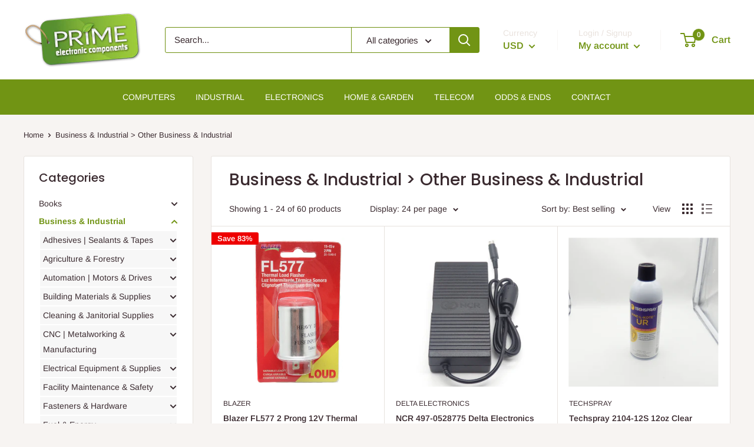

--- FILE ---
content_type: text/html; charset=utf-8
request_url: https://primelec.com/collections/other-business-industrial
body_size: 43806
content:
<!doctype html>

<html class="no-js" lang="en">
  <head>
    <meta charset="utf-8"> 
    <meta http-equiv="X-UA-Compatible" content="IE=edge,chrome=1">
    <meta name="viewport" content="width=device-width, initial-scale=1.0, height=device-height, minimum-scale=1.0, maximum-scale=1.0">
    <meta name="theme-color" content="#ff6128"><title>Business &amp; Industrial &gt; Other Business &amp; Industrial &ndash; Primelec
</title><link rel="canonical" href="https://primelec.com/collections/other-business-industrial"><link rel="shortcut icon" href="//primelec.com/cdn/shop/files/favicon_48x48.png?v=1614307130" type="image/png"><link rel="preload" as="style" href="//primelec.com/cdn/shop/t/2/assets/theme.scss.css?v=51701824416866550031764097666">

    <meta property="og:type" content="website">
  <meta property="og:title" content="Business &amp; Industrial &gt; Other Business &amp; Industrial">
  <meta property="og:image" content="http://primelec.com/cdn/shop/products/2692_fl577-pic1_1024x.jpg?v=1659463681">
  <meta property="og:image:secure_url" content="https://primelec.com/cdn/shop/products/2692_fl577-pic1_1024x.jpg?v=1659463681"><meta property="og:url" content="https://primelec.com/collections/other-business-industrial">
<meta property="og:site_name" content="Primelec"><meta name="twitter:card" content="summary"><meta name="twitter:title" content="Business & Industrial > Other Business & Industrial">
  <meta name="twitter:description" content="">
  <meta name="twitter:image" content="https://primelec.com/cdn/shop/products/2692_fl577-pic1_600x600_crop_center.jpg?v=1659463681">
<link rel="preconnect" href="//fonts.shopifycdn.com">
    <link rel="dns-prefetch" href="//productreviews.shopifycdn.com">
    <link rel="dns-prefetch" href="//maps.googleapis.com">
    <link rel="dns-prefetch" href="//maps.gstatic.com">

    <script>window.performance && window.performance.mark && window.performance.mark('shopify.content_for_header.start');</script><meta id="shopify-digital-wallet" name="shopify-digital-wallet" content="/27376615527/digital_wallets/dialog">
<meta name="shopify-checkout-api-token" content="1487086748d5a050db79b64cec48400f">
<meta id="in-context-paypal-metadata" data-shop-id="27376615527" data-venmo-supported="false" data-environment="production" data-locale="en_US" data-paypal-v4="true" data-currency="USD">
<link rel="alternate" type="application/atom+xml" title="Feed" href="/collections/other-business-industrial.atom" />
<link rel="next" href="/collections/other-business-industrial?page=2">
<link rel="alternate" type="application/json+oembed" href="https://primelec.com/collections/other-business-industrial.oembed">
<script async="async" src="/checkouts/internal/preloads.js?locale=en-US"></script>
<link rel="preconnect" href="https://shop.app" crossorigin="anonymous">
<script async="async" src="https://shop.app/checkouts/internal/preloads.js?locale=en-US&shop_id=27376615527" crossorigin="anonymous"></script>
<script id="apple-pay-shop-capabilities" type="application/json">{"shopId":27376615527,"countryCode":"US","currencyCode":"USD","merchantCapabilities":["supports3DS"],"merchantId":"gid:\/\/shopify\/Shop\/27376615527","merchantName":"Primelec","requiredBillingContactFields":["postalAddress","email"],"requiredShippingContactFields":["postalAddress","email"],"shippingType":"shipping","supportedNetworks":["visa","masterCard","amex","discover","elo","jcb"],"total":{"type":"pending","label":"Primelec","amount":"1.00"},"shopifyPaymentsEnabled":true,"supportsSubscriptions":true}</script>
<script id="shopify-features" type="application/json">{"accessToken":"1487086748d5a050db79b64cec48400f","betas":["rich-media-storefront-analytics"],"domain":"primelec.com","predictiveSearch":true,"shopId":27376615527,"locale":"en"}</script>
<script>var Shopify = Shopify || {};
Shopify.shop = "primelec-shop.myshopify.com";
Shopify.locale = "en";
Shopify.currency = {"active":"USD","rate":"1.0"};
Shopify.country = "US";
Shopify.theme = {"name":"Warehouse","id":79521677415,"schema_name":"Warehouse","schema_version":"1.6.4","theme_store_id":871,"role":"main"};
Shopify.theme.handle = "null";
Shopify.theme.style = {"id":null,"handle":null};
Shopify.cdnHost = "primelec.com/cdn";
Shopify.routes = Shopify.routes || {};
Shopify.routes.root = "/";</script>
<script type="module">!function(o){(o.Shopify=o.Shopify||{}).modules=!0}(window);</script>
<script>!function(o){function n(){var o=[];function n(){o.push(Array.prototype.slice.apply(arguments))}return n.q=o,n}var t=o.Shopify=o.Shopify||{};t.loadFeatures=n(),t.autoloadFeatures=n()}(window);</script>
<script>
  window.ShopifyPay = window.ShopifyPay || {};
  window.ShopifyPay.apiHost = "shop.app\/pay";
  window.ShopifyPay.redirectState = null;
</script>
<script id="shop-js-analytics" type="application/json">{"pageType":"collection"}</script>
<script defer="defer" async type="module" src="//primelec.com/cdn/shopifycloud/shop-js/modules/v2/client.init-shop-cart-sync_BdyHc3Nr.en.esm.js"></script>
<script defer="defer" async type="module" src="//primelec.com/cdn/shopifycloud/shop-js/modules/v2/chunk.common_Daul8nwZ.esm.js"></script>
<script type="module">
  await import("//primelec.com/cdn/shopifycloud/shop-js/modules/v2/client.init-shop-cart-sync_BdyHc3Nr.en.esm.js");
await import("//primelec.com/cdn/shopifycloud/shop-js/modules/v2/chunk.common_Daul8nwZ.esm.js");

  window.Shopify.SignInWithShop?.initShopCartSync?.({"fedCMEnabled":true,"windoidEnabled":true});

</script>
<script>
  window.Shopify = window.Shopify || {};
  if (!window.Shopify.featureAssets) window.Shopify.featureAssets = {};
  window.Shopify.featureAssets['shop-js'] = {"shop-cart-sync":["modules/v2/client.shop-cart-sync_QYOiDySF.en.esm.js","modules/v2/chunk.common_Daul8nwZ.esm.js"],"init-fed-cm":["modules/v2/client.init-fed-cm_DchLp9rc.en.esm.js","modules/v2/chunk.common_Daul8nwZ.esm.js"],"shop-button":["modules/v2/client.shop-button_OV7bAJc5.en.esm.js","modules/v2/chunk.common_Daul8nwZ.esm.js"],"init-windoid":["modules/v2/client.init-windoid_DwxFKQ8e.en.esm.js","modules/v2/chunk.common_Daul8nwZ.esm.js"],"shop-cash-offers":["modules/v2/client.shop-cash-offers_DWtL6Bq3.en.esm.js","modules/v2/chunk.common_Daul8nwZ.esm.js","modules/v2/chunk.modal_CQq8HTM6.esm.js"],"shop-toast-manager":["modules/v2/client.shop-toast-manager_CX9r1SjA.en.esm.js","modules/v2/chunk.common_Daul8nwZ.esm.js"],"init-shop-email-lookup-coordinator":["modules/v2/client.init-shop-email-lookup-coordinator_UhKnw74l.en.esm.js","modules/v2/chunk.common_Daul8nwZ.esm.js"],"pay-button":["modules/v2/client.pay-button_DzxNnLDY.en.esm.js","modules/v2/chunk.common_Daul8nwZ.esm.js"],"avatar":["modules/v2/client.avatar_BTnouDA3.en.esm.js"],"init-shop-cart-sync":["modules/v2/client.init-shop-cart-sync_BdyHc3Nr.en.esm.js","modules/v2/chunk.common_Daul8nwZ.esm.js"],"shop-login-button":["modules/v2/client.shop-login-button_D8B466_1.en.esm.js","modules/v2/chunk.common_Daul8nwZ.esm.js","modules/v2/chunk.modal_CQq8HTM6.esm.js"],"init-customer-accounts-sign-up":["modules/v2/client.init-customer-accounts-sign-up_C8fpPm4i.en.esm.js","modules/v2/client.shop-login-button_D8B466_1.en.esm.js","modules/v2/chunk.common_Daul8nwZ.esm.js","modules/v2/chunk.modal_CQq8HTM6.esm.js"],"init-shop-for-new-customer-accounts":["modules/v2/client.init-shop-for-new-customer-accounts_CVTO0Ztu.en.esm.js","modules/v2/client.shop-login-button_D8B466_1.en.esm.js","modules/v2/chunk.common_Daul8nwZ.esm.js","modules/v2/chunk.modal_CQq8HTM6.esm.js"],"init-customer-accounts":["modules/v2/client.init-customer-accounts_dRgKMfrE.en.esm.js","modules/v2/client.shop-login-button_D8B466_1.en.esm.js","modules/v2/chunk.common_Daul8nwZ.esm.js","modules/v2/chunk.modal_CQq8HTM6.esm.js"],"shop-follow-button":["modules/v2/client.shop-follow-button_CkZpjEct.en.esm.js","modules/v2/chunk.common_Daul8nwZ.esm.js","modules/v2/chunk.modal_CQq8HTM6.esm.js"],"lead-capture":["modules/v2/client.lead-capture_BntHBhfp.en.esm.js","modules/v2/chunk.common_Daul8nwZ.esm.js","modules/v2/chunk.modal_CQq8HTM6.esm.js"],"checkout-modal":["modules/v2/client.checkout-modal_CfxcYbTm.en.esm.js","modules/v2/chunk.common_Daul8nwZ.esm.js","modules/v2/chunk.modal_CQq8HTM6.esm.js"],"shop-login":["modules/v2/client.shop-login_Da4GZ2H6.en.esm.js","modules/v2/chunk.common_Daul8nwZ.esm.js","modules/v2/chunk.modal_CQq8HTM6.esm.js"],"payment-terms":["modules/v2/client.payment-terms_MV4M3zvL.en.esm.js","modules/v2/chunk.common_Daul8nwZ.esm.js","modules/v2/chunk.modal_CQq8HTM6.esm.js"]};
</script>
<script id="__st">var __st={"a":27376615527,"offset":-18000,"reqid":"e1bda505-1739-49af-a275-31d531f912d6-1768995057","pageurl":"primelec.com\/collections\/other-business-industrial","u":"078e08f060ab","p":"collection","rtyp":"collection","rid":164846076007};</script>
<script>window.ShopifyPaypalV4VisibilityTracking = true;</script>
<script id="captcha-bootstrap">!function(){'use strict';const t='contact',e='account',n='new_comment',o=[[t,t],['blogs',n],['comments',n],[t,'customer']],c=[[e,'customer_login'],[e,'guest_login'],[e,'recover_customer_password'],[e,'create_customer']],r=t=>t.map((([t,e])=>`form[action*='/${t}']:not([data-nocaptcha='true']) input[name='form_type'][value='${e}']`)).join(','),a=t=>()=>t?[...document.querySelectorAll(t)].map((t=>t.form)):[];function s(){const t=[...o],e=r(t);return a(e)}const i='password',u='form_key',d=['recaptcha-v3-token','g-recaptcha-response','h-captcha-response',i],f=()=>{try{return window.sessionStorage}catch{return}},m='__shopify_v',_=t=>t.elements[u];function p(t,e,n=!1){try{const o=window.sessionStorage,c=JSON.parse(o.getItem(e)),{data:r}=function(t){const{data:e,action:n}=t;return t[m]||n?{data:e,action:n}:{data:t,action:n}}(c);for(const[e,n]of Object.entries(r))t.elements[e]&&(t.elements[e].value=n);n&&o.removeItem(e)}catch(o){console.error('form repopulation failed',{error:o})}}const l='form_type',E='cptcha';function T(t){t.dataset[E]=!0}const w=window,h=w.document,L='Shopify',v='ce_forms',y='captcha';let A=!1;((t,e)=>{const n=(g='f06e6c50-85a8-45c8-87d0-21a2b65856fe',I='https://cdn.shopify.com/shopifycloud/storefront-forms-hcaptcha/ce_storefront_forms_captcha_hcaptcha.v1.5.2.iife.js',D={infoText:'Protected by hCaptcha',privacyText:'Privacy',termsText:'Terms'},(t,e,n)=>{const o=w[L][v],c=o.bindForm;if(c)return c(t,g,e,D).then(n);var r;o.q.push([[t,g,e,D],n]),r=I,A||(h.body.append(Object.assign(h.createElement('script'),{id:'captcha-provider',async:!0,src:r})),A=!0)});var g,I,D;w[L]=w[L]||{},w[L][v]=w[L][v]||{},w[L][v].q=[],w[L][y]=w[L][y]||{},w[L][y].protect=function(t,e){n(t,void 0,e),T(t)},Object.freeze(w[L][y]),function(t,e,n,w,h,L){const[v,y,A,g]=function(t,e,n){const i=e?o:[],u=t?c:[],d=[...i,...u],f=r(d),m=r(i),_=r(d.filter((([t,e])=>n.includes(e))));return[a(f),a(m),a(_),s()]}(w,h,L),I=t=>{const e=t.target;return e instanceof HTMLFormElement?e:e&&e.form},D=t=>v().includes(t);t.addEventListener('submit',(t=>{const e=I(t);if(!e)return;const n=D(e)&&!e.dataset.hcaptchaBound&&!e.dataset.recaptchaBound,o=_(e),c=g().includes(e)&&(!o||!o.value);(n||c)&&t.preventDefault(),c&&!n&&(function(t){try{if(!f())return;!function(t){const e=f();if(!e)return;const n=_(t);if(!n)return;const o=n.value;o&&e.removeItem(o)}(t);const e=Array.from(Array(32),(()=>Math.random().toString(36)[2])).join('');!function(t,e){_(t)||t.append(Object.assign(document.createElement('input'),{type:'hidden',name:u})),t.elements[u].value=e}(t,e),function(t,e){const n=f();if(!n)return;const o=[...t.querySelectorAll(`input[type='${i}']`)].map((({name:t})=>t)),c=[...d,...o],r={};for(const[a,s]of new FormData(t).entries())c.includes(a)||(r[a]=s);n.setItem(e,JSON.stringify({[m]:1,action:t.action,data:r}))}(t,e)}catch(e){console.error('failed to persist form',e)}}(e),e.submit())}));const S=(t,e)=>{t&&!t.dataset[E]&&(n(t,e.some((e=>e===t))),T(t))};for(const o of['focusin','change'])t.addEventListener(o,(t=>{const e=I(t);D(e)&&S(e,y())}));const B=e.get('form_key'),M=e.get(l),P=B&&M;t.addEventListener('DOMContentLoaded',(()=>{const t=y();if(P)for(const e of t)e.elements[l].value===M&&p(e,B);[...new Set([...A(),...v().filter((t=>'true'===t.dataset.shopifyCaptcha))])].forEach((e=>S(e,t)))}))}(h,new URLSearchParams(w.location.search),n,t,e,['guest_login'])})(!0,!0)}();</script>
<script integrity="sha256-4kQ18oKyAcykRKYeNunJcIwy7WH5gtpwJnB7kiuLZ1E=" data-source-attribution="shopify.loadfeatures" defer="defer" src="//primelec.com/cdn/shopifycloud/storefront/assets/storefront/load_feature-a0a9edcb.js" crossorigin="anonymous"></script>
<script crossorigin="anonymous" defer="defer" src="//primelec.com/cdn/shopifycloud/storefront/assets/shopify_pay/storefront-65b4c6d7.js?v=20250812"></script>
<script data-source-attribution="shopify.dynamic_checkout.dynamic.init">var Shopify=Shopify||{};Shopify.PaymentButton=Shopify.PaymentButton||{isStorefrontPortableWallets:!0,init:function(){window.Shopify.PaymentButton.init=function(){};var t=document.createElement("script");t.src="https://primelec.com/cdn/shopifycloud/portable-wallets/latest/portable-wallets.en.js",t.type="module",document.head.appendChild(t)}};
</script>
<script data-source-attribution="shopify.dynamic_checkout.buyer_consent">
  function portableWalletsHideBuyerConsent(e){var t=document.getElementById("shopify-buyer-consent"),n=document.getElementById("shopify-subscription-policy-button");t&&n&&(t.classList.add("hidden"),t.setAttribute("aria-hidden","true"),n.removeEventListener("click",e))}function portableWalletsShowBuyerConsent(e){var t=document.getElementById("shopify-buyer-consent"),n=document.getElementById("shopify-subscription-policy-button");t&&n&&(t.classList.remove("hidden"),t.removeAttribute("aria-hidden"),n.addEventListener("click",e))}window.Shopify?.PaymentButton&&(window.Shopify.PaymentButton.hideBuyerConsent=portableWalletsHideBuyerConsent,window.Shopify.PaymentButton.showBuyerConsent=portableWalletsShowBuyerConsent);
</script>
<script data-source-attribution="shopify.dynamic_checkout.cart.bootstrap">document.addEventListener("DOMContentLoaded",(function(){function t(){return document.querySelector("shopify-accelerated-checkout-cart, shopify-accelerated-checkout")}if(t())Shopify.PaymentButton.init();else{new MutationObserver((function(e,n){t()&&(Shopify.PaymentButton.init(),n.disconnect())})).observe(document.body,{childList:!0,subtree:!0})}}));
</script>
<link id="shopify-accelerated-checkout-styles" rel="stylesheet" media="screen" href="https://primelec.com/cdn/shopifycloud/portable-wallets/latest/accelerated-checkout-backwards-compat.css" crossorigin="anonymous">
<style id="shopify-accelerated-checkout-cart">
        #shopify-buyer-consent {
  margin-top: 1em;
  display: inline-block;
  width: 100%;
}

#shopify-buyer-consent.hidden {
  display: none;
}

#shopify-subscription-policy-button {
  background: none;
  border: none;
  padding: 0;
  text-decoration: underline;
  font-size: inherit;
  cursor: pointer;
}

#shopify-subscription-policy-button::before {
  box-shadow: none;
}

      </style>

<script>window.performance && window.performance.mark && window.performance.mark('shopify.content_for_header.end');</script>

    


  <script type="application/ld+json">
  {
    "@context": "http://schema.org",
    "@type": "BreadcrumbList",
  "itemListElement": [{
      "@type": "ListItem",
      "position": 1,
      "name": "Home",
      "item": "https://primelec.com"
    },{
          "@type": "ListItem",
          "position": 2,
          "name": "Business \u0026 Industrial \u003e Other Business \u0026 Industrial",
          "item": "https://primelec.com/collections/other-business-industrial"
        }]
  }
  </script>


    <script>
      // This allows to expose several variables to the global scope, to be used in scripts
      window.theme = {
        template: "collection",
        localeRootUrl: '',
        shopCurrency: "USD",
        cartCount: 0,
        customerId: null,
        moneyFormat: "${{amount}}",
        moneyWithCurrencyFormat: "${{amount}} USD",
        useNativeMultiCurrency: true,
        currencyConversionEnabled: false,
        currencyConversionMoneyFormat: "money_format",
        currencyConversionRoundAmounts: false,
        showDiscount: true,
        discountMode: "percentage",
        searchMode: "product,article,page",
        cartType: "drawer"
      };

      window.languages = {
        collectionOnSaleLabel: "Save {{savings}}",
        productFormUnavailable: "Unavailable",
        productFormAddToCart: "Add to cart",
        productFormSoldOut: "Sold out",
        shippingEstimatorNoResults: "No shipping could be found for your address.",
        shippingEstimatorOneResult: "There is one shipping rate for your address:",
        shippingEstimatorMultipleResults: "There are {{count}} shipping rates for your address:",
        shippingEstimatorErrors: "There are some errors:"
      };

      window.lazySizesConfig = {
        loadHidden: false,
        hFac: 0.8,
        expFactor: 3,
        customMedia: {
          '--phone': '(max-width: 640px)',
          '--tablet': '(min-width: 641px) and (max-width: 1023px)',
          '--lap': '(min-width: 1024px)'
        }
      };

      document.documentElement.className = document.documentElement.className.replace('no-js', 'js');
    </script>

    <script src="//primelec.com/cdn/shop/t/2/assets/lazysizes.min.js?v=38423348123636194381573773150" async></script>

    
<script src="//polyfill-fastly.net/v3/polyfill.min.js?unknown=polyfill&features=fetch,Element.prototype.closest,Element.prototype.matches,Element.prototype.remove,Element.prototype.classList,Array.prototype.includes,Array.prototype.fill,String.prototype.includes,String.prototype.padStart,Object.assign,CustomEvent,Intl,URL,DOMTokenList,IntersectionObserver,IntersectionObserverEntry" defer></script>
    <script src="//primelec.com/cdn/shop/t/2/assets/libs.min.js?v=36629197183099365621573773151" defer></script>
    <script src="//primelec.com/cdn/shop/t/2/assets/theme.min.js?v=39784513580163524061573773153" defer></script>
    <script src="//primelec.com/cdn/shop/t/2/assets/custom.js?v=90373254691674712701573773147" defer></script>

    <link rel="stylesheet" href="//primelec.com/cdn/shop/t/2/assets/theme.scss.css?v=51701824416866550031764097666">
  
  <!-- "snippets/shogun-head.liquid" was not rendered, the associated app was uninstalled -->
<link href="https://monorail-edge.shopifysvc.com" rel="dns-prefetch">
<script>(function(){if ("sendBeacon" in navigator && "performance" in window) {try {var session_token_from_headers = performance.getEntriesByType('navigation')[0].serverTiming.find(x => x.name == '_s').description;} catch {var session_token_from_headers = undefined;}var session_cookie_matches = document.cookie.match(/_shopify_s=([^;]*)/);var session_token_from_cookie = session_cookie_matches && session_cookie_matches.length === 2 ? session_cookie_matches[1] : "";var session_token = session_token_from_headers || session_token_from_cookie || "";function handle_abandonment_event(e) {var entries = performance.getEntries().filter(function(entry) {return /monorail-edge.shopifysvc.com/.test(entry.name);});if (!window.abandonment_tracked && entries.length === 0) {window.abandonment_tracked = true;var currentMs = Date.now();var navigation_start = performance.timing.navigationStart;var payload = {shop_id: 27376615527,url: window.location.href,navigation_start,duration: currentMs - navigation_start,session_token,page_type: "collection"};window.navigator.sendBeacon("https://monorail-edge.shopifysvc.com/v1/produce", JSON.stringify({schema_id: "online_store_buyer_site_abandonment/1.1",payload: payload,metadata: {event_created_at_ms: currentMs,event_sent_at_ms: currentMs}}));}}window.addEventListener('pagehide', handle_abandonment_event);}}());</script>
<script id="web-pixels-manager-setup">(function e(e,d,r,n,o){if(void 0===o&&(o={}),!Boolean(null===(a=null===(i=window.Shopify)||void 0===i?void 0:i.analytics)||void 0===a?void 0:a.replayQueue)){var i,a;window.Shopify=window.Shopify||{};var t=window.Shopify;t.analytics=t.analytics||{};var s=t.analytics;s.replayQueue=[],s.publish=function(e,d,r){return s.replayQueue.push([e,d,r]),!0};try{self.performance.mark("wpm:start")}catch(e){}var l=function(){var e={modern:/Edge?\/(1{2}[4-9]|1[2-9]\d|[2-9]\d{2}|\d{4,})\.\d+(\.\d+|)|Firefox\/(1{2}[4-9]|1[2-9]\d|[2-9]\d{2}|\d{4,})\.\d+(\.\d+|)|Chrom(ium|e)\/(9{2}|\d{3,})\.\d+(\.\d+|)|(Maci|X1{2}).+ Version\/(15\.\d+|(1[6-9]|[2-9]\d|\d{3,})\.\d+)([,.]\d+|)( \(\w+\)|)( Mobile\/\w+|) Safari\/|Chrome.+OPR\/(9{2}|\d{3,})\.\d+\.\d+|(CPU[ +]OS|iPhone[ +]OS|CPU[ +]iPhone|CPU IPhone OS|CPU iPad OS)[ +]+(15[._]\d+|(1[6-9]|[2-9]\d|\d{3,})[._]\d+)([._]\d+|)|Android:?[ /-](13[3-9]|1[4-9]\d|[2-9]\d{2}|\d{4,})(\.\d+|)(\.\d+|)|Android.+Firefox\/(13[5-9]|1[4-9]\d|[2-9]\d{2}|\d{4,})\.\d+(\.\d+|)|Android.+Chrom(ium|e)\/(13[3-9]|1[4-9]\d|[2-9]\d{2}|\d{4,})\.\d+(\.\d+|)|SamsungBrowser\/([2-9]\d|\d{3,})\.\d+/,legacy:/Edge?\/(1[6-9]|[2-9]\d|\d{3,})\.\d+(\.\d+|)|Firefox\/(5[4-9]|[6-9]\d|\d{3,})\.\d+(\.\d+|)|Chrom(ium|e)\/(5[1-9]|[6-9]\d|\d{3,})\.\d+(\.\d+|)([\d.]+$|.*Safari\/(?![\d.]+ Edge\/[\d.]+$))|(Maci|X1{2}).+ Version\/(10\.\d+|(1[1-9]|[2-9]\d|\d{3,})\.\d+)([,.]\d+|)( \(\w+\)|)( Mobile\/\w+|) Safari\/|Chrome.+OPR\/(3[89]|[4-9]\d|\d{3,})\.\d+\.\d+|(CPU[ +]OS|iPhone[ +]OS|CPU[ +]iPhone|CPU IPhone OS|CPU iPad OS)[ +]+(10[._]\d+|(1[1-9]|[2-9]\d|\d{3,})[._]\d+)([._]\d+|)|Android:?[ /-](13[3-9]|1[4-9]\d|[2-9]\d{2}|\d{4,})(\.\d+|)(\.\d+|)|Mobile Safari.+OPR\/([89]\d|\d{3,})\.\d+\.\d+|Android.+Firefox\/(13[5-9]|1[4-9]\d|[2-9]\d{2}|\d{4,})\.\d+(\.\d+|)|Android.+Chrom(ium|e)\/(13[3-9]|1[4-9]\d|[2-9]\d{2}|\d{4,})\.\d+(\.\d+|)|Android.+(UC? ?Browser|UCWEB|U3)[ /]?(15\.([5-9]|\d{2,})|(1[6-9]|[2-9]\d|\d{3,})\.\d+)\.\d+|SamsungBrowser\/(5\.\d+|([6-9]|\d{2,})\.\d+)|Android.+MQ{2}Browser\/(14(\.(9|\d{2,})|)|(1[5-9]|[2-9]\d|\d{3,})(\.\d+|))(\.\d+|)|K[Aa][Ii]OS\/(3\.\d+|([4-9]|\d{2,})\.\d+)(\.\d+|)/},d=e.modern,r=e.legacy,n=navigator.userAgent;return n.match(d)?"modern":n.match(r)?"legacy":"unknown"}(),u="modern"===l?"modern":"legacy",c=(null!=n?n:{modern:"",legacy:""})[u],f=function(e){return[e.baseUrl,"/wpm","/b",e.hashVersion,"modern"===e.buildTarget?"m":"l",".js"].join("")}({baseUrl:d,hashVersion:r,buildTarget:u}),m=function(e){var d=e.version,r=e.bundleTarget,n=e.surface,o=e.pageUrl,i=e.monorailEndpoint;return{emit:function(e){var a=e.status,t=e.errorMsg,s=(new Date).getTime(),l=JSON.stringify({metadata:{event_sent_at_ms:s},events:[{schema_id:"web_pixels_manager_load/3.1",payload:{version:d,bundle_target:r,page_url:o,status:a,surface:n,error_msg:t},metadata:{event_created_at_ms:s}}]});if(!i)return console&&console.warn&&console.warn("[Web Pixels Manager] No Monorail endpoint provided, skipping logging."),!1;try{return self.navigator.sendBeacon.bind(self.navigator)(i,l)}catch(e){}var u=new XMLHttpRequest;try{return u.open("POST",i,!0),u.setRequestHeader("Content-Type","text/plain"),u.send(l),!0}catch(e){return console&&console.warn&&console.warn("[Web Pixels Manager] Got an unhandled error while logging to Monorail."),!1}}}}({version:r,bundleTarget:l,surface:e.surface,pageUrl:self.location.href,monorailEndpoint:e.monorailEndpoint});try{o.browserTarget=l,function(e){var d=e.src,r=e.async,n=void 0===r||r,o=e.onload,i=e.onerror,a=e.sri,t=e.scriptDataAttributes,s=void 0===t?{}:t,l=document.createElement("script"),u=document.querySelector("head"),c=document.querySelector("body");if(l.async=n,l.src=d,a&&(l.integrity=a,l.crossOrigin="anonymous"),s)for(var f in s)if(Object.prototype.hasOwnProperty.call(s,f))try{l.dataset[f]=s[f]}catch(e){}if(o&&l.addEventListener("load",o),i&&l.addEventListener("error",i),u)u.appendChild(l);else{if(!c)throw new Error("Did not find a head or body element to append the script");c.appendChild(l)}}({src:f,async:!0,onload:function(){if(!function(){var e,d;return Boolean(null===(d=null===(e=window.Shopify)||void 0===e?void 0:e.analytics)||void 0===d?void 0:d.initialized)}()){var d=window.webPixelsManager.init(e)||void 0;if(d){var r=window.Shopify.analytics;r.replayQueue.forEach((function(e){var r=e[0],n=e[1],o=e[2];d.publishCustomEvent(r,n,o)})),r.replayQueue=[],r.publish=d.publishCustomEvent,r.visitor=d.visitor,r.initialized=!0}}},onerror:function(){return m.emit({status:"failed",errorMsg:"".concat(f," has failed to load")})},sri:function(e){var d=/^sha384-[A-Za-z0-9+/=]+$/;return"string"==typeof e&&d.test(e)}(c)?c:"",scriptDataAttributes:o}),m.emit({status:"loading"})}catch(e){m.emit({status:"failed",errorMsg:(null==e?void 0:e.message)||"Unknown error"})}}})({shopId: 27376615527,storefrontBaseUrl: "https://primelec.com",extensionsBaseUrl: "https://extensions.shopifycdn.com/cdn/shopifycloud/web-pixels-manager",monorailEndpoint: "https://monorail-edge.shopifysvc.com/unstable/produce_batch",surface: "storefront-renderer",enabledBetaFlags: ["2dca8a86"],webPixelsConfigList: [{"id":"607617332","configuration":"{\"config\":\"{\\\"pixel_id\\\":\\\"G-ZKGQYMD6C8\\\",\\\"gtag_events\\\":[{\\\"type\\\":\\\"purchase\\\",\\\"action_label\\\":\\\"G-ZKGQYMD6C8\\\"},{\\\"type\\\":\\\"page_view\\\",\\\"action_label\\\":\\\"G-ZKGQYMD6C8\\\"},{\\\"type\\\":\\\"view_item\\\",\\\"action_label\\\":\\\"G-ZKGQYMD6C8\\\"},{\\\"type\\\":\\\"search\\\",\\\"action_label\\\":\\\"G-ZKGQYMD6C8\\\"},{\\\"type\\\":\\\"add_to_cart\\\",\\\"action_label\\\":\\\"G-ZKGQYMD6C8\\\"},{\\\"type\\\":\\\"begin_checkout\\\",\\\"action_label\\\":\\\"G-ZKGQYMD6C8\\\"},{\\\"type\\\":\\\"add_payment_info\\\",\\\"action_label\\\":\\\"G-ZKGQYMD6C8\\\"}],\\\"enable_monitoring_mode\\\":false}\"}","eventPayloadVersion":"v1","runtimeContext":"OPEN","scriptVersion":"b2a88bafab3e21179ed38636efcd8a93","type":"APP","apiClientId":1780363,"privacyPurposes":[],"dataSharingAdjustments":{"protectedCustomerApprovalScopes":["read_customer_address","read_customer_email","read_customer_name","read_customer_personal_data","read_customer_phone"]}},{"id":"shopify-app-pixel","configuration":"{}","eventPayloadVersion":"v1","runtimeContext":"STRICT","scriptVersion":"0450","apiClientId":"shopify-pixel","type":"APP","privacyPurposes":["ANALYTICS","MARKETING"]},{"id":"shopify-custom-pixel","eventPayloadVersion":"v1","runtimeContext":"LAX","scriptVersion":"0450","apiClientId":"shopify-pixel","type":"CUSTOM","privacyPurposes":["ANALYTICS","MARKETING"]}],isMerchantRequest: false,initData: {"shop":{"name":"Primelec","paymentSettings":{"currencyCode":"USD"},"myshopifyDomain":"primelec-shop.myshopify.com","countryCode":"US","storefrontUrl":"https:\/\/primelec.com"},"customer":null,"cart":null,"checkout":null,"productVariants":[],"purchasingCompany":null},},"https://primelec.com/cdn","fcfee988w5aeb613cpc8e4bc33m6693e112",{"modern":"","legacy":""},{"shopId":"27376615527","storefrontBaseUrl":"https:\/\/primelec.com","extensionBaseUrl":"https:\/\/extensions.shopifycdn.com\/cdn\/shopifycloud\/web-pixels-manager","surface":"storefront-renderer","enabledBetaFlags":"[\"2dca8a86\"]","isMerchantRequest":"false","hashVersion":"fcfee988w5aeb613cpc8e4bc33m6693e112","publish":"custom","events":"[[\"page_viewed\",{}],[\"collection_viewed\",{\"collection\":{\"id\":\"164846076007\",\"title\":\"Business \u0026 Industrial \u003e Other Business \u0026 Industrial\",\"productVariants\":[{\"price\":{\"amount\":1.49,\"currencyCode\":\"USD\"},\"product\":{\"title\":\"Blazer FL577 2 Prong 12V Thermal Turn Signal Flasher Relay 20-1040-0\",\"vendor\":\"Blazer\",\"id\":\"4771041640551\",\"untranslatedTitle\":\"Blazer FL577 2 Prong 12V Thermal Turn Signal Flasher Relay 20-1040-0\",\"url\":\"\/products\/blazer-fl577-2-prong-12v-thermal-turn-signal-flasher-relay-20-1040-0\",\"type\":\"1\"},\"id\":\"33133105414247\",\"image\":{\"src\":\"\/\/primelec.com\/cdn\/shop\/products\/2692_fl577-pic1.jpg?v=1659463681\"},\"sku\":\"FL577\",\"title\":\"Default Title\",\"untranslatedTitle\":\"Default Title\"},{\"price\":{\"amount\":12.99,\"currencyCode\":\"USD\"},\"product\":{\"title\":\"NCR 497-0528775 Delta Electronics TADP-150AB A 150W 24V 6.25A Power Supply\",\"vendor\":\"Delta Electronics\",\"id\":\"9307692990772\",\"untranslatedTitle\":\"NCR 497-0528775 Delta Electronics TADP-150AB A 150W 24V 6.25A Power Supply\",\"url\":\"\/products\/ncr-497-0528775-delta-electronics-tadp-150ab-a-150w-24v-6-25a-power-supply\",\"type\":\"1\"},\"id\":\"48998824870196\",\"image\":{\"src\":\"\/\/primelec.com\/cdn\/shop\/files\/21737_536403.png?v=1768597572\"},\"sku\":\"TADP-150AB A\",\"title\":\"Default Title\",\"untranslatedTitle\":\"Default Title\"},{\"price\":{\"amount\":20.0,\"currencyCode\":\"USD\"},\"product\":{\"title\":\"Techspray 2104-12S 12oz Clear Aerosol Urethane Conformal Coating\",\"vendor\":\"Techspray\",\"id\":\"9304711659828\",\"untranslatedTitle\":\"Techspray 2104-12S 12oz Clear Aerosol Urethane Conformal Coating\",\"url\":\"\/products\/techspray-2104-12s-12oz-clear-aerosol-urethane-conformal-coating\",\"type\":\"1\"},\"id\":\"48991091556660\",\"image\":{\"src\":\"\/\/primelec.com\/cdn\/shop\/files\/23209_526879p1060014_edited.jpg?v=1767813557\"},\"sku\":\"2104-12S\",\"title\":\"Default Title\",\"untranslatedTitle\":\"Default Title\"},{\"price\":{\"amount\":19.99,\"currencyCode\":\"USD\"},\"product\":{\"title\":\"Siemens 3SB3921-0AK 22mm Yellow 3SB3 Series Protective Collar\",\"vendor\":\"Siemens\",\"id\":\"9283956670772\",\"untranslatedTitle\":\"Siemens 3SB3921-0AK 22mm Yellow 3SB3 Series Protective Collar\",\"url\":\"\/products\/siemens-3sb3921-0ak-22mm-yellow-3sb3-series-protective-collar\",\"type\":\"1\"},\"id\":\"48935210615092\",\"image\":{\"src\":\"\/\/primelec.com\/cdn\/shop\/files\/16948_760274.png?v=1762182467\"},\"sku\":\"3SB3921-0AK\",\"title\":\"Default Title\",\"untranslatedTitle\":\"Default Title\"},{\"price\":{\"amount\":25.0,\"currencyCode\":\"USD\"},\"product\":{\"title\":\"Schaffner FN2070-12-06 1-Ph 250VAC 12A FN 2070 Series Multi-Stage EMI AC Filter\",\"vendor\":\"Schaffner\",\"id\":\"9282650865972\",\"untranslatedTitle\":\"Schaffner FN2070-12-06 1-Ph 250VAC 12A FN 2070 Series Multi-Stage EMI AC Filter\",\"url\":\"\/products\/schaffner-fn2070-12-06-1-ph-250vac-12a-fn-2070-series-multi-stage-emi-ac-filter\",\"type\":\"1\"},\"id\":\"48928012239156\",\"image\":{\"src\":\"\/\/primelec.com\/cdn\/shop\/files\/14588_760151p7190006.jpg?v=1761413225\"},\"sku\":\"FN2070-12-06\",\"title\":\"Default Title\",\"untranslatedTitle\":\"Default Title\"},{\"price\":{\"amount\":49.99,\"currencyCode\":\"USD\"},\"product\":{\"title\":\"SparkFun Electronics KIT-14094 Special Addition Inventors Kit\",\"vendor\":\"SparkFun\",\"id\":\"9277277274420\",\"untranslatedTitle\":\"SparkFun Electronics KIT-14094 Special Addition Inventors Kit\",\"url\":\"\/products\/sparkfun-electronics-kit-14094-special-addition-inventors-kit\",\"type\":\"1\"},\"id\":\"48909785497908\",\"image\":{\"src\":\"\/\/primelec.com\/cdn\/shop\/files\/20998_128430p1080001_edited.jpg?v=1759350335\"},\"sku\":\"KIT-14094\",\"title\":\"Default Title\",\"untranslatedTitle\":\"Default Title\"},{\"price\":{\"amount\":120.0,\"currencyCode\":\"USD\"},\"product\":{\"title\":\"Artesyn Embedded Technologies 73-778-023 iHP12 ISO Comm Card\",\"vendor\":\"Artesyn\",\"id\":\"9277028401460\",\"untranslatedTitle\":\"Artesyn Embedded Technologies 73-778-023 iHP12 ISO Comm Card\",\"url\":\"\/products\/artesyn-embedded-technologies-73-778-023-ihp12-iso-comm-card\",\"type\":\"1\"},\"id\":\"48909133021492\",\"image\":{\"src\":\"\/\/primelec.com\/cdn\/shop\/files\/16765_496219pc280620.jpg?v=1759263225\"},\"sku\":\"73-778-023\",\"title\":\"Default Title\",\"untranslatedTitle\":\"Default Title\"},{\"price\":{\"amount\":12.99,\"currencyCode\":\"USD\"},\"product\":{\"title\":\"Harting 6B Plastic 2 Lever Base Industrial Bulkhead Mount 19410060301\",\"vendor\":\"Harting\",\"id\":\"9273747964212\",\"untranslatedTitle\":\"Harting 6B Plastic 2 Lever Base Industrial Bulkhead Mount 19410060301\",\"url\":\"\/products\/harting-6b-plastic-2-lever-base-industrial-bulkhead-mount-19410060301\",\"type\":\"1\"},\"id\":\"48896292454708\",\"image\":{\"src\":\"\/\/primelec.com\/cdn\/shop\/files\/20473_21453219410060301_edited.jpg?v=1758130108\"},\"sku\":\"19410060301\",\"title\":\"Default Title\",\"untranslatedTitle\":\"Default Title\"},{\"price\":{\"amount\":1.99,\"currencyCode\":\"USD\"},\"product\":{\"title\":\"Ohmite B5J16RE 16Ohms 5.25W Through Hole Wirewound Resistor\",\"vendor\":\"Ohmite\",\"id\":\"9241664553268\",\"untranslatedTitle\":\"Ohmite B5J16RE 16Ohms 5.25W Through Hole Wirewound Resistor\",\"url\":\"\/products\/ohmite-b5j16re-16ohms-5-25w-through-hole-wirewound-resistor\",\"type\":\"1\"},\"id\":\"48622042186036\",\"image\":{\"src\":\"\/\/primelec.com\/cdn\/shop\/files\/22318_442469img_6131_edited.jpg?v=1749761385\"},\"sku\":\"B5J16RE\",\"title\":\"Default Title\",\"untranslatedTitle\":\"Default Title\"},{\"price\":{\"amount\":400.0,\"currencyCode\":\"USD\"},\"product\":{\"title\":\"Red Lion LD2T06P0 Large 2.25\\\" 6-Digit LED Timer\/Cycle Count\",\"vendor\":\"Red Lion\",\"id\":\"9237541552436\",\"untranslatedTitle\":\"Red Lion LD2T06P0 Large 2.25\\\" 6-Digit LED Timer\/Cycle Count\",\"url\":\"\/products\/red-lion-ld2t06p0-large-2-25-6-digit-led-timer-cycle-count\",\"type\":\"1\"},\"id\":\"48603362722100\",\"image\":{\"src\":\"\/\/primelec.com\/cdn\/shop\/files\/22215_110192.png?v=1748476751\"},\"sku\":\"LD2T06P0\",\"title\":\"Default Title\",\"untranslatedTitle\":\"Default Title\"},{\"price\":{\"amount\":180.0,\"currencyCode\":\"USD\"},\"product\":{\"title\":\"Panasonic AIGT8001V2 Programming Software For All GT Version Displays\",\"vendor\":\"Panasonic\",\"id\":\"9235764085044\",\"untranslatedTitle\":\"Panasonic AIGT8001V2 Programming Software For All GT Version Displays\",\"url\":\"\/products\/panasonic-aigt8001v2-programming-software-for-all-gt-version-displays\",\"type\":\"1\"},\"id\":\"48593627316532\",\"image\":{\"src\":\"\/\/primelec.com\/cdn\/shop\/files\/22187_434292img_5939_edited.jpg?v=1747926388\"},\"sku\":\"AIGT8001V2\",\"title\":\"Default Title\",\"untranslatedTitle\":\"Default Title\"},{\"price\":{\"amount\":499.99,\"currencyCode\":\"USD\"},\"product\":{\"title\":\"Schneider Electric 400A Closed Toroid Sensor SA200 50441\",\"vendor\":\"Schneider Electric\",\"id\":\"9229729268020\",\"untranslatedTitle\":\"Schneider Electric 400A Closed Toroid Sensor SA200 50441\",\"url\":\"\/products\/schneider-electric-400a-closed-toroid-sensor-sa200-50441\",\"type\":\"1\"},\"id\":\"48565187412276\",\"image\":{\"src\":\"\/\/primelec.com\/cdn\/shop\/files\/15531_839460.png?v=1745840343\"},\"sku\":\"50441\",\"title\":\"Default Title\",\"untranslatedTitle\":\"Default Title\"},{\"price\":{\"amount\":12.0,\"currencyCode\":\"USD\"},\"product\":{\"title\":\"108 Pack of TE Connectivity QCC330 Calibration Date Labels 1878663-9\",\"vendor\":\"TE Connectivity\",\"id\":\"9226001645876\",\"untranslatedTitle\":\"108 Pack of TE Connectivity QCC330 Calibration Date Labels 1878663-9\",\"url\":\"\/products\/108-pack-of-te-connectivity-qcc330-calibration-date-labels-1878663-9\",\"type\":\"1\"},\"id\":\"48555186716980\",\"image\":{\"src\":\"\/\/primelec.com\/cdn\/shop\/files\/5353_3aa67416639789df8c5d32aabe9b990949672cb2.jpg?v=1744839648\"},\"sku\":\"1878663-9\",\"title\":\"Default Title\",\"untranslatedTitle\":\"Default Title\"},{\"price\":{\"amount\":89.99,\"currencyCode\":\"USD\"},\"product\":{\"title\":\"Kluber Lubrication 0170694712 450g Tube of Mineral Oil \/ Barium Grease\",\"vendor\":\"Kluber\",\"id\":\"9218379088180\",\"untranslatedTitle\":\"Kluber Lubrication 0170694712 450g Tube of Mineral Oil \/ Barium Grease\",\"url\":\"\/products\/kluber-lubrication-0170694712-450g-tube-of-mineral-oil-barium-grease\",\"type\":\"1\"},\"id\":\"48536588321076\",\"image\":{\"src\":\"\/\/primelec.com\/cdn\/shop\/files\/21752_293719.png?v=1743802692\"},\"sku\":\"0170694712\",\"title\":\"Default Title\",\"untranslatedTitle\":\"Default Title\"},{\"price\":{\"amount\":2.99,\"currencyCode\":\"USD\"},\"product\":{\"title\":\"Gates 3\/8 in x 19 in Truflex Low Horse-Power V-Belt 1190 3L190\",\"vendor\":\"Gates\",\"id\":\"9190241009972\",\"untranslatedTitle\":\"Gates 3\/8 in x 19 in Truflex Low Horse-Power V-Belt 1190 3L190\",\"url\":\"\/products\/gates-3-8-in-x-19-in-truflex-low-horse-power-v-belt-1190-3l190\",\"type\":\"1\"},\"id\":\"48430221263156\",\"image\":{\"src\":\"\/\/primelec.com\/cdn\/shop\/files\/21115_201396.png?v=1737045478\"},\"sku\":\"3L190\",\"title\":\"Default Title\",\"untranslatedTitle\":\"Default Title\"},{\"price\":{\"amount\":59.99,\"currencyCode\":\"USD\"},\"product\":{\"title\":\"Phoenix Contact 1212151 Replacement Blade for WIREFOX 4\",\"vendor\":\"Phoenix Contact\",\"id\":\"9206141583668\",\"untranslatedTitle\":\"Phoenix Contact 1212151 Replacement Blade for WIREFOX 4\",\"url\":\"\/products\/phoenix-contact-1212151-replacement-blade-for-wirefox-4\",\"type\":\"1\"},\"id\":\"48493859995956\",\"image\":{\"src\":\"\/\/primelec.com\/cdn\/shop\/files\/21429_785805.png?v=1741284795\"},\"sku\":\"1212151\",\"title\":\"Default Title\",\"untranslatedTitle\":\"Default Title\"},{\"price\":{\"amount\":9.99,\"currencyCode\":\"USD\"},\"product\":{\"title\":\"Schneider Electric XB6ECW1B1P 24V Illuminated Square White Pushbutton Switch\",\"vendor\":\"Schneider Electric\",\"id\":\"9202560008500\",\"untranslatedTitle\":\"Schneider Electric XB6ECW1B1P 24V Illuminated Square White Pushbutton Switch\",\"url\":\"\/products\/schneider-electric-xb6ecw1b1p-24v-illuminated-square-white-pushbutton-switch\",\"type\":\"1\"},\"id\":\"48483035775284\",\"image\":{\"src\":\"\/\/primelec.com\/cdn\/shop\/files\/21352_27105.png?v=1740690677\"},\"sku\":\"XB6ECW1B1P\",\"title\":\"Default Title\",\"untranslatedTitle\":\"Default Title\"},{\"price\":{\"amount\":225.0,\"currencyCode\":\"USD\"},\"product\":{\"title\":\"SCS WS Aware Workstation Monitor MODBUS CTC061-5-242-WW\",\"vendor\":\"SCS\",\"id\":\"9200136618292\",\"untranslatedTitle\":\"SCS WS Aware Workstation Monitor MODBUS CTC061-5-242-WW\",\"url\":\"\/products\/scs-ws-aware-workstation-monitor-modbus-ctc061-5-242-ww\",\"type\":\"1\"},\"id\":\"48472830738740\",\"image\":{\"src\":\"\/\/primelec.com\/cdn\/shop\/files\/16658_453684pc080511.jpg?v=1739889818\"},\"sku\":\"CTC061-5-242-WW\",\"title\":\"Default Title\",\"untranslatedTitle\":\"Default Title\"},{\"price\":{\"amount\":70.0,\"currencyCode\":\"USD\"},\"product\":{\"title\":\"Nordson EFD Double Stacked O-Rings Viton Dispenser 7361407\",\"vendor\":\"Nordson\",\"id\":\"9190475956532\",\"untranslatedTitle\":\"Nordson EFD Double Stacked O-Rings Viton Dispenser 7361407\",\"url\":\"\/products\/nordson-efd-double-stacked-o-rings-viton-dispenser-7361407\",\"type\":\"1\"},\"id\":\"48430704722228\",\"image\":{\"src\":\"\/\/primelec.com\/cdn\/shop\/files\/21131_427378p1160006_edited.jpg?v=1737059828\"},\"sku\":\"7361407\",\"title\":\"Default Title\",\"untranslatedTitle\":\"Default Title\"},{\"price\":{\"amount\":19.99,\"currencyCode\":\"USD\"},\"product\":{\"title\":\"Johnson Electric Tubular Push Panel Mount 12VDC Solenoid 195207-228\",\"vendor\":\"Johnson Electric\",\"id\":\"9186081341748\",\"untranslatedTitle\":\"Johnson Electric Tubular Push Panel Mount 12VDC Solenoid 195207-228\",\"url\":\"\/products\/johnson-electric-tubular-push-panel-mount-12vdc-solenoid-195207-228\",\"type\":\"1\"},\"id\":\"48414233231668\",\"image\":{\"src\":\"\/\/primelec.com\/cdn\/shop\/files\/20984_631529untitled_edited.jpg?v=1736354725\"},\"sku\":\"195207-228\",\"title\":\"Default Title\",\"untranslatedTitle\":\"Default Title\"},{\"price\":{\"amount\":49.99,\"currencyCode\":\"USD\"},\"product\":{\"title\":\"IMO Precision Controls Base Mount Door Clutch DC Switch SIM32-BMS64R-4+SE7K\",\"vendor\":\"IMO Precision Controls\",\"id\":\"9178078150964\",\"untranslatedTitle\":\"IMO Precision Controls Base Mount Door Clutch DC Switch SIM32-BMS64R-4+SE7K\",\"url\":\"\/products\/imo-precision-controls-base-mount-door-clutch-dc-switch-sim32-bms64r-4-se7k\",\"type\":\"1\"},\"id\":\"48382990483764\",\"image\":{\"src\":\"\/\/primelec.com\/cdn\/shop\/files\/20757_647663pc090010_edited.jpg?v=1733785984\"},\"sku\":\"SIM32-BMS64R-4+SE7K\",\"title\":\"Default Title\",\"untranslatedTitle\":\"Default Title\"},{\"price\":{\"amount\":50.0,\"currencyCode\":\"USD\"},\"product\":{\"title\":\"Delta AA60S Series 60W AC-DC Power Module AA60S1200A\",\"vendor\":\"Delta\",\"id\":\"9173245460788\",\"untranslatedTitle\":\"Delta AA60S Series 60W AC-DC Power Module AA60S1200A\",\"url\":\"\/products\/delta-aa60s-series-60w-ac-dc-power-module-aa60s1200a\",\"type\":\"1\"},\"id\":\"48357611503924\",\"image\":{\"src\":\"\/\/primelec.com\/cdn\/shop\/files\/20635_611931.png?v=1732053662\"},\"sku\":\"AA60S1200A\",\"title\":\"Default Title\",\"untranslatedTitle\":\"Default Title\"},{\"price\":{\"amount\":9.99,\"currencyCode\":\"USD\"},\"product\":{\"title\":\"Power Sonic Rectangular 4V 4.5Ah Rechargeable Lead Acid Battery PS-445\",\"vendor\":\"Power Sonic\",\"id\":\"9163320197428\",\"untranslatedTitle\":\"Power Sonic Rectangular 4V 4.5Ah Rechargeable Lead Acid Battery PS-445\",\"url\":\"\/products\/power-sonic-rectangular-4v-4-5ah-rechargeable-lead-acid-battery-ps-445\",\"type\":\"1\"},\"id\":\"48311174103348\",\"image\":{\"src\":\"\/\/primelec.com\/cdn\/shop\/files\/20380_288297dscf0020_edited.jpg?v=1729527231\"},\"sku\":\"PS-445\",\"title\":\"Default Title\",\"untranslatedTitle\":\"Default Title\"},{\"price\":{\"amount\":299.99,\"currencyCode\":\"USD\"},\"product\":{\"title\":\"RS Pro 24 Port MTP to LC Cassette OM3 Optical Fibre Type 7388152\",\"vendor\":\"RS Pro\",\"id\":\"9149376790836\",\"untranslatedTitle\":\"RS Pro 24 Port MTP to LC Cassette OM3 Optical Fibre Type 7388152\",\"url\":\"\/products\/rs-pro-24-port-mtp-to-lc-cassette-om3-optical-fibre-type-7388152\",\"type\":\"1\"},\"id\":\"48246019129652\",\"image\":{\"src\":\"\/\/primelec.com\/cdn\/shop\/files\/20103_38005img_3735_edited.jpg?v=1727197021\"},\"sku\":\"7388152\",\"title\":\"Default Title\",\"untranslatedTitle\":\"Default Title\"}]}}]]"});</script><script>
  window.ShopifyAnalytics = window.ShopifyAnalytics || {};
  window.ShopifyAnalytics.meta = window.ShopifyAnalytics.meta || {};
  window.ShopifyAnalytics.meta.currency = 'USD';
  var meta = {"products":[{"id":4771041640551,"gid":"gid:\/\/shopify\/Product\/4771041640551","vendor":"Blazer","type":"1","handle":"blazer-fl577-2-prong-12v-thermal-turn-signal-flasher-relay-20-1040-0","variants":[{"id":33133105414247,"price":149,"name":"Blazer FL577 2 Prong 12V Thermal Turn Signal Flasher Relay 20-1040-0","public_title":null,"sku":"FL577"}],"remote":false},{"id":9307692990772,"gid":"gid:\/\/shopify\/Product\/9307692990772","vendor":"Delta Electronics","type":"1","handle":"ncr-497-0528775-delta-electronics-tadp-150ab-a-150w-24v-6-25a-power-supply","variants":[{"id":48998824870196,"price":1299,"name":"NCR 497-0528775 Delta Electronics TADP-150AB A 150W 24V 6.25A Power Supply","public_title":null,"sku":"TADP-150AB A"}],"remote":false},{"id":9304711659828,"gid":"gid:\/\/shopify\/Product\/9304711659828","vendor":"Techspray","type":"1","handle":"techspray-2104-12s-12oz-clear-aerosol-urethane-conformal-coating","variants":[{"id":48991091556660,"price":2000,"name":"Techspray 2104-12S 12oz Clear Aerosol Urethane Conformal Coating","public_title":null,"sku":"2104-12S"}],"remote":false},{"id":9283956670772,"gid":"gid:\/\/shopify\/Product\/9283956670772","vendor":"Siemens","type":"1","handle":"siemens-3sb3921-0ak-22mm-yellow-3sb3-series-protective-collar","variants":[{"id":48935210615092,"price":1999,"name":"Siemens 3SB3921-0AK 22mm Yellow 3SB3 Series Protective Collar","public_title":null,"sku":"3SB3921-0AK"}],"remote":false},{"id":9282650865972,"gid":"gid:\/\/shopify\/Product\/9282650865972","vendor":"Schaffner","type":"1","handle":"schaffner-fn2070-12-06-1-ph-250vac-12a-fn-2070-series-multi-stage-emi-ac-filter","variants":[{"id":48928012239156,"price":2500,"name":"Schaffner FN2070-12-06 1-Ph 250VAC 12A FN 2070 Series Multi-Stage EMI AC Filter","public_title":null,"sku":"FN2070-12-06"}],"remote":false},{"id":9277277274420,"gid":"gid:\/\/shopify\/Product\/9277277274420","vendor":"SparkFun","type":"1","handle":"sparkfun-electronics-kit-14094-special-addition-inventors-kit","variants":[{"id":48909785497908,"price":4999,"name":"SparkFun Electronics KIT-14094 Special Addition Inventors Kit","public_title":null,"sku":"KIT-14094"}],"remote":false},{"id":9277028401460,"gid":"gid:\/\/shopify\/Product\/9277028401460","vendor":"Artesyn","type":"1","handle":"artesyn-embedded-technologies-73-778-023-ihp12-iso-comm-card","variants":[{"id":48909133021492,"price":12000,"name":"Artesyn Embedded Technologies 73-778-023 iHP12 ISO Comm Card","public_title":null,"sku":"73-778-023"}],"remote":false},{"id":9273747964212,"gid":"gid:\/\/shopify\/Product\/9273747964212","vendor":"Harting","type":"1","handle":"harting-6b-plastic-2-lever-base-industrial-bulkhead-mount-19410060301","variants":[{"id":48896292454708,"price":1299,"name":"Harting 6B Plastic 2 Lever Base Industrial Bulkhead Mount 19410060301","public_title":null,"sku":"19410060301"}],"remote":false},{"id":9241664553268,"gid":"gid:\/\/shopify\/Product\/9241664553268","vendor":"Ohmite","type":"1","handle":"ohmite-b5j16re-16ohms-5-25w-through-hole-wirewound-resistor","variants":[{"id":48622042186036,"price":199,"name":"Ohmite B5J16RE 16Ohms 5.25W Through Hole Wirewound Resistor","public_title":null,"sku":"B5J16RE"}],"remote":false},{"id":9237541552436,"gid":"gid:\/\/shopify\/Product\/9237541552436","vendor":"Red Lion","type":"1","handle":"red-lion-ld2t06p0-large-2-25-6-digit-led-timer-cycle-count","variants":[{"id":48603362722100,"price":40000,"name":"Red Lion LD2T06P0 Large 2.25\" 6-Digit LED Timer\/Cycle Count","public_title":null,"sku":"LD2T06P0"}],"remote":false},{"id":9235764085044,"gid":"gid:\/\/shopify\/Product\/9235764085044","vendor":"Panasonic","type":"1","handle":"panasonic-aigt8001v2-programming-software-for-all-gt-version-displays","variants":[{"id":48593627316532,"price":18000,"name":"Panasonic AIGT8001V2 Programming Software For All GT Version Displays","public_title":null,"sku":"AIGT8001V2"}],"remote":false},{"id":9229729268020,"gid":"gid:\/\/shopify\/Product\/9229729268020","vendor":"Schneider Electric","type":"1","handle":"schneider-electric-400a-closed-toroid-sensor-sa200-50441","variants":[{"id":48565187412276,"price":49999,"name":"Schneider Electric 400A Closed Toroid Sensor SA200 50441","public_title":null,"sku":"50441"}],"remote":false},{"id":9226001645876,"gid":"gid:\/\/shopify\/Product\/9226001645876","vendor":"TE Connectivity","type":"1","handle":"108-pack-of-te-connectivity-qcc330-calibration-date-labels-1878663-9","variants":[{"id":48555186716980,"price":1200,"name":"108 Pack of TE Connectivity QCC330 Calibration Date Labels 1878663-9","public_title":null,"sku":"1878663-9"}],"remote":false},{"id":9218379088180,"gid":"gid:\/\/shopify\/Product\/9218379088180","vendor":"Kluber","type":"1","handle":"kluber-lubrication-0170694712-450g-tube-of-mineral-oil-barium-grease","variants":[{"id":48536588321076,"price":8999,"name":"Kluber Lubrication 0170694712 450g Tube of Mineral Oil \/ Barium Grease","public_title":null,"sku":"0170694712"}],"remote":false},{"id":9190241009972,"gid":"gid:\/\/shopify\/Product\/9190241009972","vendor":"Gates","type":"1","handle":"gates-3-8-in-x-19-in-truflex-low-horse-power-v-belt-1190-3l190","variants":[{"id":48430221263156,"price":299,"name":"Gates 3\/8 in x 19 in Truflex Low Horse-Power V-Belt 1190 3L190","public_title":null,"sku":"3L190"}],"remote":false},{"id":9206141583668,"gid":"gid:\/\/shopify\/Product\/9206141583668","vendor":"Phoenix Contact","type":"1","handle":"phoenix-contact-1212151-replacement-blade-for-wirefox-4","variants":[{"id":48493859995956,"price":5999,"name":"Phoenix Contact 1212151 Replacement Blade for WIREFOX 4","public_title":null,"sku":"1212151"}],"remote":false},{"id":9202560008500,"gid":"gid:\/\/shopify\/Product\/9202560008500","vendor":"Schneider Electric","type":"1","handle":"schneider-electric-xb6ecw1b1p-24v-illuminated-square-white-pushbutton-switch","variants":[{"id":48483035775284,"price":999,"name":"Schneider Electric XB6ECW1B1P 24V Illuminated Square White Pushbutton Switch","public_title":null,"sku":"XB6ECW1B1P"}],"remote":false},{"id":9200136618292,"gid":"gid:\/\/shopify\/Product\/9200136618292","vendor":"SCS","type":"1","handle":"scs-ws-aware-workstation-monitor-modbus-ctc061-5-242-ww","variants":[{"id":48472830738740,"price":22500,"name":"SCS WS Aware Workstation Monitor MODBUS CTC061-5-242-WW","public_title":null,"sku":"CTC061-5-242-WW"}],"remote":false},{"id":9190475956532,"gid":"gid:\/\/shopify\/Product\/9190475956532","vendor":"Nordson","type":"1","handle":"nordson-efd-double-stacked-o-rings-viton-dispenser-7361407","variants":[{"id":48430704722228,"price":7000,"name":"Nordson EFD Double Stacked O-Rings Viton Dispenser 7361407","public_title":null,"sku":"7361407"}],"remote":false},{"id":9186081341748,"gid":"gid:\/\/shopify\/Product\/9186081341748","vendor":"Johnson Electric","type":"1","handle":"johnson-electric-tubular-push-panel-mount-12vdc-solenoid-195207-228","variants":[{"id":48414233231668,"price":1999,"name":"Johnson Electric Tubular Push Panel Mount 12VDC Solenoid 195207-228","public_title":null,"sku":"195207-228"}],"remote":false},{"id":9178078150964,"gid":"gid:\/\/shopify\/Product\/9178078150964","vendor":"IMO Precision Controls","type":"1","handle":"imo-precision-controls-base-mount-door-clutch-dc-switch-sim32-bms64r-4-se7k","variants":[{"id":48382990483764,"price":4999,"name":"IMO Precision Controls Base Mount Door Clutch DC Switch SIM32-BMS64R-4+SE7K","public_title":null,"sku":"SIM32-BMS64R-4+SE7K"}],"remote":false},{"id":9173245460788,"gid":"gid:\/\/shopify\/Product\/9173245460788","vendor":"Delta","type":"1","handle":"delta-aa60s-series-60w-ac-dc-power-module-aa60s1200a","variants":[{"id":48357611503924,"price":5000,"name":"Delta AA60S Series 60W AC-DC Power Module AA60S1200A","public_title":null,"sku":"AA60S1200A"}],"remote":false},{"id":9163320197428,"gid":"gid:\/\/shopify\/Product\/9163320197428","vendor":"Power Sonic","type":"1","handle":"power-sonic-rectangular-4v-4-5ah-rechargeable-lead-acid-battery-ps-445","variants":[{"id":48311174103348,"price":999,"name":"Power Sonic Rectangular 4V 4.5Ah Rechargeable Lead Acid Battery PS-445","public_title":null,"sku":"PS-445"}],"remote":false},{"id":9149376790836,"gid":"gid:\/\/shopify\/Product\/9149376790836","vendor":"RS Pro","type":"1","handle":"rs-pro-24-port-mtp-to-lc-cassette-om3-optical-fibre-type-7388152","variants":[{"id":48246019129652,"price":29999,"name":"RS Pro 24 Port MTP to LC Cassette OM3 Optical Fibre Type 7388152","public_title":null,"sku":"7388152"}],"remote":false}],"page":{"pageType":"collection","resourceType":"collection","resourceId":164846076007,"requestId":"e1bda505-1739-49af-a275-31d531f912d6-1768995057"}};
  for (var attr in meta) {
    window.ShopifyAnalytics.meta[attr] = meta[attr];
  }
</script>
<script class="analytics">
  (function () {
    var customDocumentWrite = function(content) {
      var jquery = null;

      if (window.jQuery) {
        jquery = window.jQuery;
      } else if (window.Checkout && window.Checkout.$) {
        jquery = window.Checkout.$;
      }

      if (jquery) {
        jquery('body').append(content);
      }
    };

    var hasLoggedConversion = function(token) {
      if (token) {
        return document.cookie.indexOf('loggedConversion=' + token) !== -1;
      }
      return false;
    }

    var setCookieIfConversion = function(token) {
      if (token) {
        var twoMonthsFromNow = new Date(Date.now());
        twoMonthsFromNow.setMonth(twoMonthsFromNow.getMonth() + 2);

        document.cookie = 'loggedConversion=' + token + '; expires=' + twoMonthsFromNow;
      }
    }

    var trekkie = window.ShopifyAnalytics.lib = window.trekkie = window.trekkie || [];
    if (trekkie.integrations) {
      return;
    }
    trekkie.methods = [
      'identify',
      'page',
      'ready',
      'track',
      'trackForm',
      'trackLink'
    ];
    trekkie.factory = function(method) {
      return function() {
        var args = Array.prototype.slice.call(arguments);
        args.unshift(method);
        trekkie.push(args);
        return trekkie;
      };
    };
    for (var i = 0; i < trekkie.methods.length; i++) {
      var key = trekkie.methods[i];
      trekkie[key] = trekkie.factory(key);
    }
    trekkie.load = function(config) {
      trekkie.config = config || {};
      trekkie.config.initialDocumentCookie = document.cookie;
      var first = document.getElementsByTagName('script')[0];
      var script = document.createElement('script');
      script.type = 'text/javascript';
      script.onerror = function(e) {
        var scriptFallback = document.createElement('script');
        scriptFallback.type = 'text/javascript';
        scriptFallback.onerror = function(error) {
                var Monorail = {
      produce: function produce(monorailDomain, schemaId, payload) {
        var currentMs = new Date().getTime();
        var event = {
          schema_id: schemaId,
          payload: payload,
          metadata: {
            event_created_at_ms: currentMs,
            event_sent_at_ms: currentMs
          }
        };
        return Monorail.sendRequest("https://" + monorailDomain + "/v1/produce", JSON.stringify(event));
      },
      sendRequest: function sendRequest(endpointUrl, payload) {
        // Try the sendBeacon API
        if (window && window.navigator && typeof window.navigator.sendBeacon === 'function' && typeof window.Blob === 'function' && !Monorail.isIos12()) {
          var blobData = new window.Blob([payload], {
            type: 'text/plain'
          });

          if (window.navigator.sendBeacon(endpointUrl, blobData)) {
            return true;
          } // sendBeacon was not successful

        } // XHR beacon

        var xhr = new XMLHttpRequest();

        try {
          xhr.open('POST', endpointUrl);
          xhr.setRequestHeader('Content-Type', 'text/plain');
          xhr.send(payload);
        } catch (e) {
          console.log(e);
        }

        return false;
      },
      isIos12: function isIos12() {
        return window.navigator.userAgent.lastIndexOf('iPhone; CPU iPhone OS 12_') !== -1 || window.navigator.userAgent.lastIndexOf('iPad; CPU OS 12_') !== -1;
      }
    };
    Monorail.produce('monorail-edge.shopifysvc.com',
      'trekkie_storefront_load_errors/1.1',
      {shop_id: 27376615527,
      theme_id: 79521677415,
      app_name: "storefront",
      context_url: window.location.href,
      source_url: "//primelec.com/cdn/s/trekkie.storefront.cd680fe47e6c39ca5d5df5f0a32d569bc48c0f27.min.js"});

        };
        scriptFallback.async = true;
        scriptFallback.src = '//primelec.com/cdn/s/trekkie.storefront.cd680fe47e6c39ca5d5df5f0a32d569bc48c0f27.min.js';
        first.parentNode.insertBefore(scriptFallback, first);
      };
      script.async = true;
      script.src = '//primelec.com/cdn/s/trekkie.storefront.cd680fe47e6c39ca5d5df5f0a32d569bc48c0f27.min.js';
      first.parentNode.insertBefore(script, first);
    };
    trekkie.load(
      {"Trekkie":{"appName":"storefront","development":false,"defaultAttributes":{"shopId":27376615527,"isMerchantRequest":null,"themeId":79521677415,"themeCityHash":"17892692739849558912","contentLanguage":"en","currency":"USD","eventMetadataId":"593a7986-496e-4f92-a138-eba370e98442"},"isServerSideCookieWritingEnabled":true,"monorailRegion":"shop_domain","enabledBetaFlags":["65f19447"]},"Session Attribution":{},"S2S":{"facebookCapiEnabled":false,"source":"trekkie-storefront-renderer","apiClientId":580111}}
    );

    var loaded = false;
    trekkie.ready(function() {
      if (loaded) return;
      loaded = true;

      window.ShopifyAnalytics.lib = window.trekkie;

      var originalDocumentWrite = document.write;
      document.write = customDocumentWrite;
      try { window.ShopifyAnalytics.merchantGoogleAnalytics.call(this); } catch(error) {};
      document.write = originalDocumentWrite;

      window.ShopifyAnalytics.lib.page(null,{"pageType":"collection","resourceType":"collection","resourceId":164846076007,"requestId":"e1bda505-1739-49af-a275-31d531f912d6-1768995057","shopifyEmitted":true});

      var match = window.location.pathname.match(/checkouts\/(.+)\/(thank_you|post_purchase)/)
      var token = match? match[1]: undefined;
      if (!hasLoggedConversion(token)) {
        setCookieIfConversion(token);
        window.ShopifyAnalytics.lib.track("Viewed Product Category",{"currency":"USD","category":"Collection: other-business-industrial","collectionName":"other-business-industrial","collectionId":164846076007,"nonInteraction":true},undefined,undefined,{"shopifyEmitted":true});
      }
    });


        var eventsListenerScript = document.createElement('script');
        eventsListenerScript.async = true;
        eventsListenerScript.src = "//primelec.com/cdn/shopifycloud/storefront/assets/shop_events_listener-3da45d37.js";
        document.getElementsByTagName('head')[0].appendChild(eventsListenerScript);

})();</script>
  <script>
  if (!window.ga || (window.ga && typeof window.ga !== 'function')) {
    window.ga = function ga() {
      (window.ga.q = window.ga.q || []).push(arguments);
      if (window.Shopify && window.Shopify.analytics && typeof window.Shopify.analytics.publish === 'function') {
        window.Shopify.analytics.publish("ga_stub_called", {}, {sendTo: "google_osp_migration"});
      }
      console.error("Shopify's Google Analytics stub called with:", Array.from(arguments), "\nSee https://help.shopify.com/manual/promoting-marketing/pixels/pixel-migration#google for more information.");
    };
    if (window.Shopify && window.Shopify.analytics && typeof window.Shopify.analytics.publish === 'function') {
      window.Shopify.analytics.publish("ga_stub_initialized", {}, {sendTo: "google_osp_migration"});
    }
  }
</script>
<script
  defer
  src="https://primelec.com/cdn/shopifycloud/perf-kit/shopify-perf-kit-3.0.4.min.js"
  data-application="storefront-renderer"
  data-shop-id="27376615527"
  data-render-region="gcp-us-central1"
  data-page-type="collection"
  data-theme-instance-id="79521677415"
  data-theme-name="Warehouse"
  data-theme-version="1.6.4"
  data-monorail-region="shop_domain"
  data-resource-timing-sampling-rate="10"
  data-shs="true"
  data-shs-beacon="true"
  data-shs-export-with-fetch="true"
  data-shs-logs-sample-rate="1"
  data-shs-beacon-endpoint="https://primelec.com/api/collect"
></script>
</head>

  <body class="warehouse--v1  template-collection">
    <span class="loading-bar"></span>

    <div id="shopify-section-announcement-bar" class="shopify-section"></div>
<div id="shopify-section-popups" class="shopify-section"><div data-section-id="popups" data-section-type="popups"></div>

</div>
<div id="shopify-section-header" class="shopify-section"><section data-section-id="header" data-section-type="header" data-section-settings='{
  "navigationLayout": "inline",
  "desktopOpenTrigger": "hover",
  "useStickyHeader": false
}'>
  <header class="header header--inline " role="banner">
    <div class="container">
      <div class="header__inner"><div class="header__mobile-nav hidden-lap-and-up">
            <button class="header__mobile-nav-toggle icon-state touch-area" data-action="toggle-menu" aria-expanded="false" aria-haspopup="true" aria-controls="mobile-menu" aria-label="Open menu">
              <span class="icon-state__primary"><svg class="icon icon--hamburger-mobile" viewBox="0 0 20 16" role="presentation">
      <path d="M0 14h20v2H0v-2zM0 0h20v2H0V0zm0 7h20v2H0V7z" fill="currentColor" fill-rule="evenodd"></path>
    </svg></span>
              <span class="icon-state__secondary"><svg class="icon icon--close" viewBox="0 0 19 19" role="presentation">
      <path d="M9.1923882 8.39339828l7.7781745-7.7781746 1.4142136 1.41421357-7.7781746 7.77817459 7.7781746 7.77817456L16.9705627 19l-7.7781745-7.7781746L1.41421356 19 0 17.5857864l7.7781746-7.77817456L0 2.02943725 1.41421356.61522369 9.1923882 8.39339828z" fill="currentColor" fill-rule="evenodd"></path>
    </svg></span>
            </button><div id="mobile-menu" class="mobile-menu" aria-hidden="true"><svg class="icon icon--nav-triangle-borderless" viewBox="0 0 20 9" role="presentation">
      <path d="M.47108938 9c.2694725-.26871321.57077721-.56867841.90388257-.89986354C3.12384116 6.36134886 5.74788116 3.76338565 9.2467995.30653888c.4145057-.4095171 1.0844277-.40860098 1.4977971.00205122L19.4935156 9H.47108938z" fill="#ffffff"></path>
    </svg><div class="mobile-menu__inner">
    <div class="mobile-menu__panel">
      <div class="mobile-menu__section">
        <ul class="mobile-menu__nav" role="menu"><li class="mobile-menu__nav-item"><a href="/collections/computers-tablets-networking" class="mobile-menu__nav-link" role="menuitem">Computers</a></li><li class="mobile-menu__nav-item"><a href="/collections/business-industrial" class="mobile-menu__nav-link" role="menuitem">Industrial</a></li><li class="mobile-menu__nav-item"><a href="/collections/consumer-electronics" class="mobile-menu__nav-link" role="menuitem">Electronics</a></li><li class="mobile-menu__nav-item"><a href="/collections/home-garden" class="mobile-menu__nav-link" role="menuitem">Home & Garden</a></li><li class="mobile-menu__nav-item"><a href="/collections/cell-phones-accessories" class="mobile-menu__nav-link" role="menuitem">Telecom</a></li><li class="mobile-menu__nav-item"><a href="/collections/everything-else" class="mobile-menu__nav-link" role="menuitem">Odds & Ends</a></li><li class="mobile-menu__nav-item"><a href="/pages/contact" class="mobile-menu__nav-link" role="menuitem">Contact</a></li></ul>
      </div><div class="mobile-menu__section mobile-menu__section--loose">
          <p class="mobile-menu__section-title heading h5">Need help?</p><div class="mobile-menu__help-wrapper"><svg class="icon icon--bi-phone" viewBox="0 0 24 24" role="presentation">
      <g stroke-width="2" fill="none" fill-rule="evenodd" stroke-linecap="square">
        <path d="M17 15l-3 3-8-8 3-3-5-5-3 3c0 9.941 8.059 18 18 18l3-3-5-5z" stroke="#3a2a2f"></path>
        <path d="M14 1c4.971 0 9 4.029 9 9m-9-5c2.761 0 5 2.239 5 5" stroke="#ff6128"></path>
      </g>
    </svg><span>Call us 800.707.8160</span>
            </div><div class="mobile-menu__help-wrapper"><svg class="icon icon--bi-email" viewBox="0 0 22 22" role="presentation">
      <g fill="none" fill-rule="evenodd">
        <path stroke="#ff6128" d="M.916667 10.08333367l3.66666667-2.65833334v4.65849997zm20.1666667 0L17.416667 7.42500033v4.65849997z"></path>
        <path stroke="#3a2a2f" stroke-width="2" d="M4.58333367 7.42500033L.916667 10.08333367V21.0833337h20.1666667V10.08333367L17.416667 7.42500033"></path>
        <path stroke="#3a2a2f" stroke-width="2" d="M4.58333367 12.1000003V.916667H17.416667v11.1833333m-16.5-2.01666663L21.0833337 21.0833337m0-11.00000003L11.0000003 15.5833337"></path>
        <path d="M8.25000033 5.50000033h5.49999997M8.25000033 9.166667h5.49999997" stroke="#ff6128" stroke-width="2" stroke-linecap="square"></path>
      </g>
    </svg><a href="mailto:sales@primelec.com">sales@primelec.com</a>
            </div></div><div class="mobile-menu__section mobile-menu__section--loose">
          <p class="mobile-menu__section-title heading h5">Follow Us</p><ul class="social-media__item-list social-media__item-list--stack list--unstyled">
    <li class="social-media__item social-media__item--facebook">
      <a href="https://www.facebook.com/primeelectronics" target="_blank" rel="noopener" aria-label="Follow us on Facebook"><svg class="icon icon--facebook" viewBox="0 0 30 30">
      <path d="M15 30C6.71572875 30 0 23.2842712 0 15 0 6.71572875 6.71572875 0 15 0c8.2842712 0 15 6.71572875 15 15 0 8.2842712-6.7157288 15-15 15zm3.2142857-17.1429611h-2.1428678v-2.1425646c0-.5852979.8203285-1.07160109 1.0714928-1.07160109h1.071375v-2.1428925h-2.1428678c-2.3564786 0-3.2142536 1.98610393-3.2142536 3.21449359v2.1425646h-1.0714822l.0032143 2.1528011 1.0682679-.0099086v7.499969h3.2142536v-7.499969h2.1428678v-2.1428925z" fill="currentColor" fill-rule="evenodd"></path>
    </svg>Facebook</a>
    </li>

    
<li class="social-media__item social-media__item--twitter">
      <a href="https://twitter.com/primeelectronic" target="_blank" rel="noopener" aria-label="Follow us on Twitter"><svg class="icon icon--twitter" role="presentation" viewBox="0 0 30 30">
      <path d="M15 30C6.71572875 30 0 23.2842712 0 15 0 6.71572875 6.71572875 0 15 0c8.2842712 0 15 6.71572875 15 15 0 8.2842712-6.7157288 15-15 15zm3.4314771-20.35648929c-.134011.01468929-.2681239.02905715-.4022367.043425-.2602865.05139643-.5083383.11526429-.7319208.20275715-.9352275.36657324-1.5727317 1.05116784-1.86618 2.00016964-.1167278.3774214-.1643635 1.0083696-.0160821 1.3982464-.5276368-.0006268-1.0383364-.0756643-1.4800457-.1737-1.7415129-.3873214-2.8258768-.9100285-4.02996109-1.7609946-.35342035-.2497018-.70016357-.5329286-.981255-.8477679-.09067071-.1012178-.23357785-.1903178-.29762142-.3113357-.00537429-.0025553-.01072822-.0047893-.0161025-.0073446-.13989429.2340643-.27121822.4879125-.35394965.7752857-.32626393 1.1332446.18958607 2.0844643.73998215 2.7026518.16682678.187441.43731214.3036696.60328392.4783178h.01608215c-.12466715.041834-.34181679-.0159589-.45040179-.0360803-.25715143-.0482143-.476235-.0919607-.69177643-.1740215-.11255464-.0482142-.22521107-.09675-.3378675-.1449642-.00525214 1.251691.69448393 2.0653071 1.55247643 2.5503267.27968679.158384.67097143.3713625 1.07780893.391484-.2176789.1657285-1.14873321.0897268-1.47198429.0581143.40392643.9397285 1.02481929 1.5652607 2.09147249 1.9056375.2750861.0874928.6108975.1650857.981255.1593482-.1965482.2107446-.6162514.3825321-.8928439.528766-.57057.3017572-1.2328489.4971697-1.97873466.6450108-.2991075.0590785-.61700464.0469446-.94113107.0941946-.35834678.0520554-.73320321-.02745-1.0537875-.0364018.09657429.053325.19312822.1063286.28958036.1596536.2939775.1615821.60135.3033482.93309.4345875.59738036.2359768 1.23392786.4144661 1.93859037.5725286 1.4209286.3186642 3.4251707.175291 4.6653278-.1740215 3.4539354-.9723053 5.6357529-3.2426035 6.459179-6.586425.1416246-.5754053.162226-1.2283875.1527803-1.9126768.1716718-.1232517.3432215-.2465035.5148729-.3697553.4251996-.3074947.8236703-.7363286 1.118055-1.1591036v-.00765c-.5604729.1583679-1.1506672.4499036-1.8661597.4566054v-.0070232c.1397925-.0495.250515-.1545429.3619908-.2321358.5021089-.3493285.8288003-.8100964 1.0697678-1.39826246-.1366982.06769286-.2734778.13506429-.4101761.20275716-.4218407.1938214-1.1381067.4719375-1.689256.5144143-.6491893-.5345357-1.3289754-.95506074-2.6061215-.93461789z" fill="currentColor" fill-rule="evenodd"></path>
    </svg>Twitter</a>
    </li>

    
<li class="social-media__item social-media__item--instagram">
      <a href="https://www.instagram.com/prime_electronic_components/" target="_blank" rel="noopener" aria-label="Follow us on Instagram"><svg class="icon icon--instagram" role="presentation" viewBox="0 0 30 30">
      <path d="M15 30C6.71572875 30 0 23.2842712 0 15 0 6.71572875 6.71572875 0 15 0c8.2842712 0 15 6.71572875 15 15 0 8.2842712-6.7157288 15-15 15zm.0000159-23.03571429c-2.1823849 0-2.4560363.00925037-3.3131306.0483571-.8553081.03901103-1.4394529.17486384-1.9505835.37352345-.52841925.20532625-.9765517.48009406-1.42331254.926823-.44672894.44676084-.72149675.89489329-.926823 1.42331254-.19865961.5111306-.33451242 1.0952754-.37352345 1.9505835-.03910673.8570943-.0483571 1.1307457-.0483571 3.3131306 0 2.1823531.00925037 2.4560045.0483571 3.3130988.03901103.8553081.17486384 1.4394529.37352345 1.9505835.20532625.5284193.48009406.9765517.926823 1.4233125.44676084.446729.89489329.7214968 1.42331254.9268549.5111306.1986278 1.0952754.3344806 1.9505835.3734916.8570943.0391067 1.1307457.0483571 3.3131306.0483571 2.1823531 0 2.4560045-.0092504 3.3130988-.0483571.8553081-.039011 1.4394529-.1748638 1.9505835-.3734916.5284193-.2053581.9765517-.4801259 1.4233125-.9268549.446729-.4467608.7214968-.8948932.9268549-1.4233125.1986278-.5111306.3344806-1.0952754.3734916-1.9505835.0391067-.8570943.0483571-1.1307457.0483571-3.3130988 0-2.1823849-.0092504-2.4560363-.0483571-3.3131306-.039011-.8553081-.1748638-1.4394529-.3734916-1.9505835-.2053581-.52841925-.4801259-.9765517-.9268549-1.42331254-.4467608-.44672894-.8948932-.72149675-1.4233125-.926823-.5111306-.19865961-1.0952754-.33451242-1.9505835-.37352345-.8570943-.03910673-1.1307457-.0483571-3.3130988-.0483571zm0 1.44787387c2.1456068 0 2.3997686.00819774 3.2471022.04685789.7834742.03572556 1.2089592.1666342 1.4921162.27668167.3750864.14577303.6427729.31990322.9239522.60111439.2812111.28117926.4553413.54886575.6011144.92395217.1100474.283157.2409561.708642.2766816 1.4921162.0386602.8473336.0468579 1.1014954.0468579 3.247134 0 2.1456068-.0081977 2.3997686-.0468579 3.2471022-.0357255.7834742-.1666342 1.2089592-.2766816 1.4921162-.1457731.3750864-.3199033.6427729-.6011144.9239522-.2811793.2812111-.5488658.4553413-.9239522.6011144-.283157.1100474-.708642.2409561-1.4921162.2766816-.847206.0386602-1.1013359.0468579-3.2471022.0468579-2.1457981 0-2.3998961-.0081977-3.247134-.0468579-.7834742-.0357255-1.2089592-.1666342-1.4921162-.2766816-.37508642-.1457731-.64277291-.3199033-.92395217-.6011144-.28117927-.2811793-.45534136-.5488658-.60111439-.9239522-.11004747-.283157-.24095611-.708642-.27668167-1.4921162-.03866015-.8473336-.04685789-1.1014954-.04685789-3.2471022 0-2.1456386.00819774-2.3998004.04685789-3.247134.03572556-.7834742.1666342-1.2089592.27668167-1.4921162.14577303-.37508642.31990322-.64277291.60111439-.92395217.28117926-.28121117.54886575-.45534136.92395217-.60111439.283157-.11004747.708642-.24095611 1.4921162-.27668167.8473336-.03866015 1.1014954-.04685789 3.247134-.04685789zm0 9.26641182c-1.479357 0-2.6785873-1.1992303-2.6785873-2.6785555 0-1.479357 1.1992303-2.6785873 2.6785873-2.6785873 1.4793252 0 2.6785555 1.1992303 2.6785555 2.6785873 0 1.4793252-1.1992303 2.6785555-2.6785555 2.6785555zm0-6.8050167c-2.2790034 0-4.1264612 1.8474578-4.1264612 4.1264612 0 2.2789716 1.8474578 4.1264294 4.1264612 4.1264294 2.2789716 0 4.1264294-1.8474578 4.1264294-4.1264294 0-2.2790034-1.8474578-4.1264612-4.1264294-4.1264612zm5.2537621-.1630297c0-.532566-.431737-.96430298-.964303-.96430298-.532534 0-.964271.43173698-.964271.96430298 0 .5325659.431737.964271.964271.964271.532566 0 .964303-.4317051.964303-.964271z" fill="currentColor" fill-rule="evenodd"></path>
    </svg>Instagram</a>
    </li>

    
<li class="social-media__item social-media__item--pinterest">
      <a href="https://www.pinterest.com/primelec/boards/" target="_blank" rel="noopener" aria-label="Follow us on Pinterest"><svg class="icon icon--pinterest" role="presentation" viewBox="0 0 30 30">
      <path d="M15 30C6.71572875 30 0 23.2842712 0 15 0 6.71572875 6.71572875 0 15 0c8.2842712 0 15 6.71572875 15 15 0 8.2842712-6.7157288 15-15 15zm-.4492946-22.49876954c-.3287968.04238918-.6577148.08477836-.9865116.12714793-.619603.15784625-1.2950238.30765013-1.7959124.60980792-1.3367356.80672832-2.26284291 1.74754848-2.88355361 3.27881599-.1001431.247352-.10374313.4870343-.17702448.7625149-.47574032 1.7840923.36779138 3.6310327 1.39120339 4.2696951.1968419.1231267.6448551.3405257.8093833.0511377.0909873-.1603963.0706852-.3734014.1265202-.5593764.036883-.1231267.1532436-.3547666.1263818-.508219-.0455542-.260514-.316041-.4256572-.4299438-.635367-.230748-.4253041-.2421365-.8027267-.3541701-1.3723228.0084116-.0763633.0168405-.1527266.0253733-.2290899.0340445-.6372108.1384107-1.0968422.3287968-1.5502554.5593198-1.3317775 1.4578212-2.07273488 2.9088231-2.5163011.324591-.09899963 1.2400541-.25867013 1.7200175-.1523539.2867042.05078464.5734084.10156927.8600087.1523539 1.0390064.33760307 1.7953931.9602003 2.2007079 1.9316992.252902.6061594.3275507 1.7651044.1517724 2.5415071-.0833199.3679287-.0705641.6832289-.1770418 1.0168107-.3936666 1.2334841-.9709174 2.3763639-2.2765854 2.6942337-.8613761.2093567-1.5070793-.3321303-1.7200175-.8896824-.0589159-.1545509-.1598205-.4285603-.1011297-.6865243.2277711-1.0010987.5562045-1.8969797.8093661-2.8969995.24115-.9528838-.2166421-1.7048063-.9358863-1.8809146-.8949186-.2192233-1.585328.6350139-1.8211644 1.1943903-.1872881.4442919-.3005678 1.2641823-.1517724 1.8557085.0471811.1874265.2666617.689447.2276672.8640842-.1728187.7731269-.3685356 1.6039823-.5818373 2.3635745-.2219729.7906632-.3415527 1.5999416-.5564641 2.3639276-.098793.3507651-.0955738.7263439-.1770244 1.092821v.5337977c-.0739045.3379758-.0194367.9375444.0505042 1.2703809.0449484.2137505-.0261175.4786388.0758948.6357396.0020943.1140055.0159752.1388388.0506254.2031582.3168026-.0095136.7526829-.8673992.9106342-1.118027.3008274-.477913.5797431-.990879.8093833-1.5506281.2069844-.5042174.2391769-1.0621226.4046917-1.60104.1195798-.3894861.2889369-.843272.328918-1.2707535h.0252521c.065614.2342095.3033024.403727.4805692.5334446.5563429.4077482 1.5137774.7873678 2.5547742.5337977 1.1769151-.2868184 2.1141687-.8571599 2.7317812-1.702982.4549537-.6225776.7983583-1.3445472 1.0624066-2.1600633.1297394-.4011574.156982-.8454494.2529193-1.2711066.2405269-1.0661438-.0797199-2.3511383-.3794396-3.0497261-.9078995-2.11694836-2.8374975-3.32410832-5.918897-3.27881604z" fill="currentColor" fill-rule="evenodd"></path>
    </svg>Pinterest</a>
    </li>

    

  </ul></div><div class="mobile-menu__section mobile-menu__section--loose">
          <div class="mobile-menu__currency-selector">
            <label for="mobile-currency-selector">Currency:</label>

            <div class="select-wrapper select-wrapper--transparent"><form method="post" action="/cart/update" id="mobile_currency_form" accept-charset="UTF-8" class="currency-selector__form" enctype="multipart/form-data"><input type="hidden" name="form_type" value="currency" /><input type="hidden" name="utf8" value="✓" /><input type="hidden" name="return_to" value="/collections/other-business-industrial" /><select id="mobile-currency-selector" class="currency-selector" name="currency" title="Currency" onchange="this.form.submit()"><option value="AED" >AED</option><option value="AFN" >AFN</option><option value="ALL" >ALL</option><option value="AMD" >AMD</option><option value="ANG" >ANG</option><option value="AUD" >AUD</option><option value="AWG" >AWG</option><option value="AZN" >AZN</option><option value="BAM" >BAM</option><option value="BBD" >BBD</option><option value="BDT" >BDT</option><option value="BIF" >BIF</option><option value="BND" >BND</option><option value="BOB" >BOB</option><option value="BSD" >BSD</option><option value="BWP" >BWP</option><option value="BZD" >BZD</option><option value="CAD" >CAD</option><option value="CDF" >CDF</option><option value="CHF" >CHF</option><option value="CNY" >CNY</option><option value="CRC" >CRC</option><option value="CVE" >CVE</option><option value="CZK" >CZK</option><option value="DJF" >DJF</option><option value="DKK" >DKK</option><option value="DOP" >DOP</option><option value="DZD" >DZD</option><option value="EGP" >EGP</option><option value="ETB" >ETB</option><option value="EUR" >EUR</option><option value="FJD" >FJD</option><option value="FKP" >FKP</option><option value="GBP" >GBP</option><option value="GMD" >GMD</option><option value="GNF" >GNF</option><option value="GTQ" >GTQ</option><option value="GYD" >GYD</option><option value="HKD" >HKD</option><option value="HNL" >HNL</option><option value="HUF" >HUF</option><option value="IDR" >IDR</option><option value="ILS" >ILS</option><option value="INR" >INR</option><option value="ISK" >ISK</option><option value="JMD" >JMD</option><option value="JPY" >JPY</option><option value="KES" >KES</option><option value="KGS" >KGS</option><option value="KHR" >KHR</option><option value="KMF" >KMF</option><option value="KRW" >KRW</option><option value="KYD" >KYD</option><option value="KZT" >KZT</option><option value="LAK" >LAK</option><option value="LBP" >LBP</option><option value="LKR" >LKR</option><option value="MAD" >MAD</option><option value="MDL" >MDL</option><option value="MKD" >MKD</option><option value="MMK" >MMK</option><option value="MNT" >MNT</option><option value="MOP" >MOP</option><option value="MUR" >MUR</option><option value="MVR" >MVR</option><option value="MWK" >MWK</option><option value="MYR" >MYR</option><option value="NGN" >NGN</option><option value="NIO" >NIO</option><option value="NPR" >NPR</option><option value="NZD" >NZD</option><option value="PEN" >PEN</option><option value="PGK" >PGK</option><option value="PHP" >PHP</option><option value="PKR" >PKR</option><option value="PLN" >PLN</option><option value="PYG" >PYG</option><option value="QAR" >QAR</option><option value="RON" >RON</option><option value="RSD" >RSD</option><option value="RWF" >RWF</option><option value="SAR" >SAR</option><option value="SBD" >SBD</option><option value="SEK" >SEK</option><option value="SGD" >SGD</option><option value="SHP" >SHP</option><option value="SLL" >SLL</option><option value="STD" >STD</option><option value="THB" >THB</option><option value="TJS" >TJS</option><option value="TOP" >TOP</option><option value="TTD" >TTD</option><option value="TWD" >TWD</option><option value="TZS" >TZS</option><option value="UAH" >UAH</option><option value="UGX" >UGX</option><option value="USD" selected="selected">USD</option><option value="UYU" >UYU</option><option value="UZS" >UZS</option><option value="VND" >VND</option><option value="VUV" >VUV</option><option value="WST" >WST</option><option value="XAF" >XAF</option><option value="XCD" >XCD</option><option value="XOF" >XOF</option><option value="XPF" >XPF</option><option value="YER" >YER</option></select></form><svg class="icon icon--arrow-bottom" viewBox="0 0 12 8" role="presentation">
      <path stroke="currentColor" stroke-width="2" d="M10 2L6 6 2 2" fill="none" stroke-linecap="square"></path>
    </svg></div>
          </div>
        </div></div></div>
</div></div><div class="header__logo"><a href="/" class="header__logo-link"><img class="header__logo-image"
                   src="//primelec.com/cdn/shop/files/logo200x95_215x.png?v=1614306540"
                   srcset="//primelec.com/cdn/shop/files/logo200x95_215x.png?v=1614306540 1x, //primelec.com/cdn/shop/files/logo200x95_215x@2x.png?v=1614306540 2x"
                   alt="Primelec"></a></div><div class="header__search-bar-wrapper ">
          <form action="/search" method="get" role="search" class="search-bar"><div class="search-bar__top-wrapper">
              <div class="search-bar__top">
                <input type="hidden" name="type" value="product">

                <div class="search-bar__input-wrapper">
                  <input class="search-bar__input" type="text" name="q" autocomplete="off" autocorrect="off" aria-label="Search..." placeholder="Search...">
                  <button type="button" class="search-bar__input-clear hidden-lap-and-up" data-action="clear-input"><svg class="icon icon--close" viewBox="0 0 19 19" role="presentation">
      <path d="M9.1923882 8.39339828l7.7781745-7.7781746 1.4142136 1.41421357-7.7781746 7.77817459 7.7781746 7.77817456L16.9705627 19l-7.7781745-7.7781746L1.41421356 19 0 17.5857864l7.7781746-7.77817456L0 2.02943725 1.41421356.61522369 9.1923882 8.39339828z" fill="currentColor" fill-rule="evenodd"></path>
    </svg></button>
                </div><div class="search-bar__filter">
                    <label for="search-product-type" class="search-bar__filter-label">
                      <span class="search-bar__filter-active">All categories</span><svg class="icon icon--arrow-bottom" viewBox="0 0 12 8" role="presentation">
      <path stroke="currentColor" stroke-width="2" d="M10 2L6 6 2 2" fill="none" stroke-linecap="square"></path>
    </svg></label>

                    <select id="search-product-type">
                      <option value="" selected="selected">All categories</option><option value="1">1</option></select>
                  </div><button type="submit" class="search-bar__submit" aria-label="Search"><svg class="icon icon--search" viewBox="0 0 21 21" role="presentation">
      <g stroke-width="2" stroke="currentColor" fill="none" fill-rule="evenodd">
        <path d="M19 19l-5-5" stroke-linecap="square"></path>
        <circle cx="8.5" cy="8.5" r="7.5"></circle>
      </g>
    </svg><svg class="icon icon--search-loader" viewBox="0 0 64 64" role="presentation">
      <path opacity=".4" d="M23.8589104 1.05290547C40.92335108-3.43614731 58.45816642 6.79494359 62.94709453 23.8589104c4.48905278 17.06444068-5.74156424 34.59913135-22.80600493 39.08818413S5.54195825 57.2055303 1.05290547 40.1410896C-3.43602265 23.0771228 6.7944697 5.54195825 23.8589104 1.05290547zM38.6146353 57.1445143c13.8647142-3.64731754 22.17719655-17.89443541 18.529879-31.75914961-3.64743965-13.86517841-17.8944354-22.17719655-31.7591496-18.529879S3.20804604 24.7494569 6.8554857 38.6146353c3.64731753 13.8647142 17.8944354 22.17719655 31.7591496 18.529879z"></path>
      <path d="M1.05290547 40.1410896l5.80258022-1.5264543c3.64731754 13.8647142 17.89443541 22.17719655 31.75914961 18.529879l1.5264543 5.80258023C23.07664892 67.43614731 5.54195825 57.2055303 1.05290547 40.1410896z"></path>
    </svg></button>
              </div>

              <button type="button" class="search-bar__close-button hidden-tablet-and-up" data-action="unfix-search">
                <span class="search-bar__close-text">Close</span>
              </button>
            </div>

            <div class="search-bar__inner">
              <div class="search-bar__inner-animation">
                <div class="search-bar__results" aria-hidden="true">
                  <div class="skeleton-container"><div class="search-bar__result-item search-bar__result-item--skeleton">
                        <div class="search-bar__image-container">
                          <div class="aspect-ratio aspect-ratio--square">
                            <div class="skeleton-image"></div>
                          </div>
                        </div>

                        <div class="search-bar__item-info">
                          <div class="skeleton-paragraph">
                            <div class="skeleton-text"></div>
                            <div class="skeleton-text"></div>
                          </div>
                        </div>
                      </div><div class="search-bar__result-item search-bar__result-item--skeleton">
                        <div class="search-bar__image-container">
                          <div class="aspect-ratio aspect-ratio--square">
                            <div class="skeleton-image"></div>
                          </div>
                        </div>

                        <div class="search-bar__item-info">
                          <div class="skeleton-paragraph">
                            <div class="skeleton-text"></div>
                            <div class="skeleton-text"></div>
                          </div>
                        </div>
                      </div><div class="search-bar__result-item search-bar__result-item--skeleton">
                        <div class="search-bar__image-container">
                          <div class="aspect-ratio aspect-ratio--square">
                            <div class="skeleton-image"></div>
                          </div>
                        </div>

                        <div class="search-bar__item-info">
                          <div class="skeleton-paragraph">
                            <div class="skeleton-text"></div>
                            <div class="skeleton-text"></div>
                          </div>
                        </div>
                      </div></div>

                  <div class="search-bar__results-inner"></div>
                </div><div class="search-bar__menu-wrapper" aria-hidden="true"><p class="search-bar__menu-title heading">Main menu</p><ul class="search-bar__menu-linklist list--unstyled"><li>
                          <a href="/collections/computers-tablets-networking" class="search-bar__menu-link">Computers</a>
                        </li><li>
                          <a href="/collections/business-industrial" class="search-bar__menu-link">Industrial</a>
                        </li><li>
                          <a href="/collections/consumer-electronics" class="search-bar__menu-link">Electronics</a>
                        </li><li>
                          <a href="/collections/home-garden" class="search-bar__menu-link">Home & Garden</a>
                        </li><li>
                          <a href="/collections/cell-phones-accessories" class="search-bar__menu-link">Telecom</a>
                        </li><li>
                          <a href="/collections/everything-else" class="search-bar__menu-link">Odds & Ends</a>
                        </li><li>
                          <a href="/pages/contact" class="search-bar__menu-link">Contact</a>
                        </li></ul>
                  </div></div>
            </div>
          </form>
        </div><div class="header__action-list"><div class="header__action-item header__action-item--currency hidden-pocket">
              <span class="header__action-item-title">Currency</span>

              <div class="header__action-item-content">
                <button class="header__action-item-link" data-action="toggle-popover" aria-controls="desktop-currency-selector" aria-expanded="false"><span class="currency-selector__value">USD</span> <svg class="icon icon--arrow-bottom" viewBox="0 0 12 8" role="presentation">
      <path stroke="currentColor" stroke-width="2" d="M10 2L6 6 2 2" fill="none" stroke-linecap="square"></path>
    </svg></button><form method="post" action="/cart/update" id="desktop_currency_form" accept-charset="UTF-8" class="currency-selector__form" enctype="multipart/form-data"><input type="hidden" name="form_type" value="currency" /><input type="hidden" name="utf8" value="✓" /><input type="hidden" name="return_to" value="/collections/other-business-industrial" /><div id="desktop-currency-selector" class="popover popover--currency" aria-hidden="true"><svg class="icon icon--nav-triangle-borderless" viewBox="0 0 20 9" role="presentation">
      <path d="M.47108938 9c.2694725-.26871321.57077721-.56867841.90388257-.89986354C3.12384116 6.36134886 5.74788116 3.76338565 9.2467995.30653888c.4145057-.4095171 1.0844277-.40860098 1.4977971.00205122L19.4935156 9H.47108938z" fill="#ffffff"></path>
    </svg><div class="popover__inner popover__inner--no-padding">
                        <div class="popover__linklist"><button type="submit" name="currency" class="popover__link-item" data-action="select-currency" value="AED">AED</button><button type="submit" name="currency" class="popover__link-item" data-action="select-currency" value="AFN">AFN</button><button type="submit" name="currency" class="popover__link-item" data-action="select-currency" value="ALL">ALL</button><button type="submit" name="currency" class="popover__link-item" data-action="select-currency" value="AMD">AMD</button><button type="submit" name="currency" class="popover__link-item" data-action="select-currency" value="ANG">ANG</button><button type="submit" name="currency" class="popover__link-item" data-action="select-currency" value="AUD">AUD</button><button type="submit" name="currency" class="popover__link-item" data-action="select-currency" value="AWG">AWG</button><button type="submit" name="currency" class="popover__link-item" data-action="select-currency" value="AZN">AZN</button><button type="submit" name="currency" class="popover__link-item" data-action="select-currency" value="BAM">BAM</button><button type="submit" name="currency" class="popover__link-item" data-action="select-currency" value="BBD">BBD</button><button type="submit" name="currency" class="popover__link-item" data-action="select-currency" value="BDT">BDT</button><button type="submit" name="currency" class="popover__link-item" data-action="select-currency" value="BIF">BIF</button><button type="submit" name="currency" class="popover__link-item" data-action="select-currency" value="BND">BND</button><button type="submit" name="currency" class="popover__link-item" data-action="select-currency" value="BOB">BOB</button><button type="submit" name="currency" class="popover__link-item" data-action="select-currency" value="BSD">BSD</button><button type="submit" name="currency" class="popover__link-item" data-action="select-currency" value="BWP">BWP</button><button type="submit" name="currency" class="popover__link-item" data-action="select-currency" value="BZD">BZD</button><button type="submit" name="currency" class="popover__link-item" data-action="select-currency" value="CAD">CAD</button><button type="submit" name="currency" class="popover__link-item" data-action="select-currency" value="CDF">CDF</button><button type="submit" name="currency" class="popover__link-item" data-action="select-currency" value="CHF">CHF</button><button type="submit" name="currency" class="popover__link-item" data-action="select-currency" value="CNY">CNY</button><button type="submit" name="currency" class="popover__link-item" data-action="select-currency" value="CRC">CRC</button><button type="submit" name="currency" class="popover__link-item" data-action="select-currency" value="CVE">CVE</button><button type="submit" name="currency" class="popover__link-item" data-action="select-currency" value="CZK">CZK</button><button type="submit" name="currency" class="popover__link-item" data-action="select-currency" value="DJF">DJF</button><button type="submit" name="currency" class="popover__link-item" data-action="select-currency" value="DKK">DKK</button><button type="submit" name="currency" class="popover__link-item" data-action="select-currency" value="DOP">DOP</button><button type="submit" name="currency" class="popover__link-item" data-action="select-currency" value="DZD">DZD</button><button type="submit" name="currency" class="popover__link-item" data-action="select-currency" value="EGP">EGP</button><button type="submit" name="currency" class="popover__link-item" data-action="select-currency" value="ETB">ETB</button><button type="submit" name="currency" class="popover__link-item" data-action="select-currency" value="EUR">EUR</button><button type="submit" name="currency" class="popover__link-item" data-action="select-currency" value="FJD">FJD</button><button type="submit" name="currency" class="popover__link-item" data-action="select-currency" value="FKP">FKP</button><button type="submit" name="currency" class="popover__link-item" data-action="select-currency" value="GBP">GBP</button><button type="submit" name="currency" class="popover__link-item" data-action="select-currency" value="GMD">GMD</button><button type="submit" name="currency" class="popover__link-item" data-action="select-currency" value="GNF">GNF</button><button type="submit" name="currency" class="popover__link-item" data-action="select-currency" value="GTQ">GTQ</button><button type="submit" name="currency" class="popover__link-item" data-action="select-currency" value="GYD">GYD</button><button type="submit" name="currency" class="popover__link-item" data-action="select-currency" value="HKD">HKD</button><button type="submit" name="currency" class="popover__link-item" data-action="select-currency" value="HNL">HNL</button><button type="submit" name="currency" class="popover__link-item" data-action="select-currency" value="HUF">HUF</button><button type="submit" name="currency" class="popover__link-item" data-action="select-currency" value="IDR">IDR</button><button type="submit" name="currency" class="popover__link-item" data-action="select-currency" value="ILS">ILS</button><button type="submit" name="currency" class="popover__link-item" data-action="select-currency" value="INR">INR</button><button type="submit" name="currency" class="popover__link-item" data-action="select-currency" value="ISK">ISK</button><button type="submit" name="currency" class="popover__link-item" data-action="select-currency" value="JMD">JMD</button><button type="submit" name="currency" class="popover__link-item" data-action="select-currency" value="JPY">JPY</button><button type="submit" name="currency" class="popover__link-item" data-action="select-currency" value="KES">KES</button><button type="submit" name="currency" class="popover__link-item" data-action="select-currency" value="KGS">KGS</button><button type="submit" name="currency" class="popover__link-item" data-action="select-currency" value="KHR">KHR</button><button type="submit" name="currency" class="popover__link-item" data-action="select-currency" value="KMF">KMF</button><button type="submit" name="currency" class="popover__link-item" data-action="select-currency" value="KRW">KRW</button><button type="submit" name="currency" class="popover__link-item" data-action="select-currency" value="KYD">KYD</button><button type="submit" name="currency" class="popover__link-item" data-action="select-currency" value="KZT">KZT</button><button type="submit" name="currency" class="popover__link-item" data-action="select-currency" value="LAK">LAK</button><button type="submit" name="currency" class="popover__link-item" data-action="select-currency" value="LBP">LBP</button><button type="submit" name="currency" class="popover__link-item" data-action="select-currency" value="LKR">LKR</button><button type="submit" name="currency" class="popover__link-item" data-action="select-currency" value="MAD">MAD</button><button type="submit" name="currency" class="popover__link-item" data-action="select-currency" value="MDL">MDL</button><button type="submit" name="currency" class="popover__link-item" data-action="select-currency" value="MKD">MKD</button><button type="submit" name="currency" class="popover__link-item" data-action="select-currency" value="MMK">MMK</button><button type="submit" name="currency" class="popover__link-item" data-action="select-currency" value="MNT">MNT</button><button type="submit" name="currency" class="popover__link-item" data-action="select-currency" value="MOP">MOP</button><button type="submit" name="currency" class="popover__link-item" data-action="select-currency" value="MUR">MUR</button><button type="submit" name="currency" class="popover__link-item" data-action="select-currency" value="MVR">MVR</button><button type="submit" name="currency" class="popover__link-item" data-action="select-currency" value="MWK">MWK</button><button type="submit" name="currency" class="popover__link-item" data-action="select-currency" value="MYR">MYR</button><button type="submit" name="currency" class="popover__link-item" data-action="select-currency" value="NGN">NGN</button><button type="submit" name="currency" class="popover__link-item" data-action="select-currency" value="NIO">NIO</button><button type="submit" name="currency" class="popover__link-item" data-action="select-currency" value="NPR">NPR</button><button type="submit" name="currency" class="popover__link-item" data-action="select-currency" value="NZD">NZD</button><button type="submit" name="currency" class="popover__link-item" data-action="select-currency" value="PEN">PEN</button><button type="submit" name="currency" class="popover__link-item" data-action="select-currency" value="PGK">PGK</button><button type="submit" name="currency" class="popover__link-item" data-action="select-currency" value="PHP">PHP</button><button type="submit" name="currency" class="popover__link-item" data-action="select-currency" value="PKR">PKR</button><button type="submit" name="currency" class="popover__link-item" data-action="select-currency" value="PLN">PLN</button><button type="submit" name="currency" class="popover__link-item" data-action="select-currency" value="PYG">PYG</button><button type="submit" name="currency" class="popover__link-item" data-action="select-currency" value="QAR">QAR</button><button type="submit" name="currency" class="popover__link-item" data-action="select-currency" value="RON">RON</button><button type="submit" name="currency" class="popover__link-item" data-action="select-currency" value="RSD">RSD</button><button type="submit" name="currency" class="popover__link-item" data-action="select-currency" value="RWF">RWF</button><button type="submit" name="currency" class="popover__link-item" data-action="select-currency" value="SAR">SAR</button><button type="submit" name="currency" class="popover__link-item" data-action="select-currency" value="SBD">SBD</button><button type="submit" name="currency" class="popover__link-item" data-action="select-currency" value="SEK">SEK</button><button type="submit" name="currency" class="popover__link-item" data-action="select-currency" value="SGD">SGD</button><button type="submit" name="currency" class="popover__link-item" data-action="select-currency" value="SHP">SHP</button><button type="submit" name="currency" class="popover__link-item" data-action="select-currency" value="SLL">SLL</button><button type="submit" name="currency" class="popover__link-item" data-action="select-currency" value="STD">STD</button><button type="submit" name="currency" class="popover__link-item" data-action="select-currency" value="THB">THB</button><button type="submit" name="currency" class="popover__link-item" data-action="select-currency" value="TJS">TJS</button><button type="submit" name="currency" class="popover__link-item" data-action="select-currency" value="TOP">TOP</button><button type="submit" name="currency" class="popover__link-item" data-action="select-currency" value="TTD">TTD</button><button type="submit" name="currency" class="popover__link-item" data-action="select-currency" value="TWD">TWD</button><button type="submit" name="currency" class="popover__link-item" data-action="select-currency" value="TZS">TZS</button><button type="submit" name="currency" class="popover__link-item" data-action="select-currency" value="UAH">UAH</button><button type="submit" name="currency" class="popover__link-item" data-action="select-currency" value="UGX">UGX</button><button type="submit" name="currency" class="popover__link-item" data-action="select-currency" value="USD">USD</button><button type="submit" name="currency" class="popover__link-item" data-action="select-currency" value="UYU">UYU</button><button type="submit" name="currency" class="popover__link-item" data-action="select-currency" value="UZS">UZS</button><button type="submit" name="currency" class="popover__link-item" data-action="select-currency" value="VND">VND</button><button type="submit" name="currency" class="popover__link-item" data-action="select-currency" value="VUV">VUV</button><button type="submit" name="currency" class="popover__link-item" data-action="select-currency" value="WST">WST</button><button type="submit" name="currency" class="popover__link-item" data-action="select-currency" value="XAF">XAF</button><button type="submit" name="currency" class="popover__link-item" data-action="select-currency" value="XCD">XCD</button><button type="submit" name="currency" class="popover__link-item" data-action="select-currency" value="XOF">XOF</button><button type="submit" name="currency" class="popover__link-item" data-action="select-currency" value="XPF">XPF</button><button type="submit" name="currency" class="popover__link-item" data-action="select-currency" value="YER">YER</button></div>
                      </div>
                    </div></form></div>
            </div><div class="header__action-item hidden-tablet-and-up">
              <a class="header__action-item-link" href="/search" data-action="toggle-search" aria-expanded="false" aria-label="Open search"><svg class="icon icon--search" viewBox="0 0 21 21" role="presentation">
      <g stroke-width="2" stroke="currentColor" fill="none" fill-rule="evenodd">
        <path d="M19 19l-5-5" stroke-linecap="square"></path>
        <circle cx="8.5" cy="8.5" r="7.5"></circle>
      </g>
    </svg></a>
            </div><div class="header__action-item header__action-item--account"><span class="header__action-item-title hidden-pocket hidden-lap">Login / Signup</span><div class="header__action-item-content">
                <a href="/account/login" class="header__action-item-link header__account-icon icon-state hidden-desk" aria-label="My account" aria-controls="account-popover" aria-expanded="false" data-action="toggle-popover" >
                  <span class="icon-state__primary"><svg class="icon icon--account" viewBox="0 0 20 22" role="presentation">
      <path d="M10 13c2.82 0 5.33.64 6.98 1.2A3 3 0 0 1 19 17.02V21H1v-3.97a3 3 0 0 1 2.03-2.84A22.35 22.35 0 0 1 10 13zm0 0c-2.76 0-5-3.24-5-6V6a5 5 0 0 1 10 0v1c0 2.76-2.24 6-5 6z" stroke="currentColor" stroke-width="2" fill="none"></path>
    </svg></span>
                  <span class="icon-state__secondary"><svg class="icon icon--close" viewBox="0 0 19 19" role="presentation">
      <path d="M9.1923882 8.39339828l7.7781745-7.7781746 1.4142136 1.41421357-7.7781746 7.77817459 7.7781746 7.77817456L16.9705627 19l-7.7781745-7.7781746L1.41421356 19 0 17.5857864l7.7781746-7.77817456L0 2.02943725 1.41421356.61522369 9.1923882 8.39339828z" fill="currentColor" fill-rule="evenodd"></path>
    </svg></span>
                </a>

                <a href="/account/login" class="header__action-item-link hidden-pocket hidden-lap" aria-controls="account-popover" aria-expanded="false" data-action="toggle-popover">My account <svg class="icon icon--arrow-bottom" viewBox="0 0 12 8" role="presentation">
      <path stroke="currentColor" stroke-width="2" d="M10 2L6 6 2 2" fill="none" stroke-linecap="square"></path>
    </svg></a>

                <div id="account-popover" class="popover popover--large popover--unlogged" aria-hidden="true"><svg class="icon icon--nav-triangle-borderless" viewBox="0 0 20 9" role="presentation">
      <path d="M.47108938 9c.2694725-.26871321.57077721-.56867841.90388257-.89986354C3.12384116 6.36134886 5.74788116 3.76338565 9.2467995.30653888c.4145057-.4095171 1.0844277-.40860098 1.4977971.00205122L19.4935156 9H.47108938z" fill="#ffffff"></path>
    </svg><div class="popover__panel-list"><div id="header-login-panel" class="popover__panel popover__panel--default is-selected">
                        <div class="popover__inner"><form method="post" action="/account/login" id="header_customer_login" accept-charset="UTF-8" data-login-with-shop-sign-in="true" name="login" class="form"><input type="hidden" name="form_type" value="customer_login" /><input type="hidden" name="utf8" value="✓" /><header class="popover__header">
                              <h2 class="popover__title heading">Login to my account</h2>
                              <p class="popover__legend">Enter your e-mail and password:</p>
                            </header>

                            <div class="form__input-wrapper form__input-wrapper--labelled">
                              <input type="email" id="login-customer[email]" class="form__field form__field--text" name="customer[email]" required="required">
                              <label for="login-customer[email]" class="form__floating-label">Email</label>
                            </div>

                            <div class="form__input-wrapper form__input-wrapper--labelled">
                              <input type="password" id="login-customer[password]" class="form__field form__field--text" name="customer[password]" required="required" autocomplete="current-password">
                              <label for="login-customer[password]" class="form__floating-label">Password</label>
                            </div>

                            <button type="submit" class="form__submit button button--primary button--full">Login</button></form><div class="popover__secondary-action">
                            <p>New customer? <button data-action="show-popover-panel" aria-controls="header-register-panel" class="link link--accented">Create your account</button></p>
                            <p>Lost password? <button data-action="show-popover-panel" aria-controls="header-recover-panel" class="link link--accented">Recover password</button></p>
                          </div>
                        </div>
                      </div><div id="header-recover-panel" class="popover__panel popover__panel--sliding">
                        <div class="popover__inner"><form method="post" action="/account/recover" accept-charset="UTF-8" name="recover" class="form"><input type="hidden" name="form_type" value="recover_customer_password" /><input type="hidden" name="utf8" value="✓" /><header class="popover__header">
                              <h2 class="popover__title heading">Recover password</h2>
                              <p class="popover__legend">Enter your email:</p>
                            </header>

                            <div class="form__input-wrapper form__input-wrapper--labelled">
                              <input type="email" id="recover-customer[recover_email]" class="form__field form__field--text" name="email" required="required">
                              <label for="recover-customer[recover_email]" class="form__floating-label">Email</label>
                            </div>

                            <button type="submit" class="form__submit button button--primary button--full">Recover</button></form><div class="popover__secondary-action">
                            <p>Remembered your password? <button data-action="show-popover-panel" aria-controls="header-login-panel" class="link link--accented">Back to login</button></p>
                          </div>
                        </div>
                      </div><div id="header-register-panel" class="popover__panel popover__panel--sliding">
                        <div class="popover__inner"><form method="post" action="/account" id="create_customer" accept-charset="UTF-8" data-login-with-shop-sign-up="true" name="create" class="form"><input type="hidden" name="form_type" value="create_customer" /><input type="hidden" name="utf8" value="✓" /><header class="popover__header">
                              <h2 class="popover__title heading">Create my account</h2>
                              <p class="popover__legend">Please fill in the information below:</p>
                            </header>

                            <div class="form__input-wrapper form__input-wrapper--labelled">
                              <input type="text" id="register-customer[first_name]" class="form__field form__field--text" name="customer[first_name]" required="required">
                              <label for="register-customer[first_name]" class="form__floating-label">First name</label>
                            </div>

                            <div class="form__input-wrapper form__input-wrapper--labelled">
                              <input type="text" id="register-customer[last_name]" class="form__field form__field--text" name="customer[last_name]" required="required">
                              <label for="register-customer[last_name]" class="form__floating-label">Last name</label>
                            </div>

                            <div class="form__input-wrapper form__input-wrapper--labelled">
                              <input type="email" id="register-customer[email]" class="form__field form__field--text" name="customer[email]" required="required">
                              <label for="register-customer[email]" class="form__floating-label">Email</label>
                            </div>

                            <div class="form__input-wrapper form__input-wrapper--labelled">
                              <input type="password" id="register-customer[password]" class="form__field form__field--text" name="customer[password]" required="required" autocomplete="new-password">
                              <label for="register-customer[password]" class="form__floating-label">Password</label>
                            </div>

                            <button type="submit" class="form__submit button button--primary button--full">Create my account</button></form><div class="popover__secondary-action">
                            <p>Already have an account? <button data-action="show-popover-panel" aria-controls="header-login-panel" class="link link--accented">Login here</button></p>
                          </div>
                        </div>
                      </div>
                    </div>
                  
                </div>
              </div>
            </div><div class="header__action-item header__action-item--cart">
            <a class="header__action-item-link header__cart-toggle" href="/cart" aria-controls="mini-cart" aria-expanded="false" data-action="toggle-mini-cart">
              <div class="header__action-item-content">
                <div class="header__cart-icon icon-state" aria-expanded="false">
                  <span class="icon-state__primary"><svg class="icon icon--cart" viewBox="0 0 27 24" role="presentation">
      <g transform="translate(0 1)" stroke-width="2" stroke="currentColor" fill="none" fill-rule="evenodd">
        <circle stroke-linecap="square" cx="11" cy="20" r="2"></circle>
        <circle stroke-linecap="square" cx="22" cy="20" r="2"></circle>
        <path d="M7.31 5h18.27l-1.44 10H9.78L6.22 0H0"></path>
      </g>
    </svg><span class="header__cart-count">0</span>
                  </span>

                  <span class="icon-state__secondary"><svg class="icon icon--close" viewBox="0 0 19 19" role="presentation">
      <path d="M9.1923882 8.39339828l7.7781745-7.7781746 1.4142136 1.41421357-7.7781746 7.77817459 7.7781746 7.77817456L16.9705627 19l-7.7781745-7.7781746L1.41421356 19 0 17.5857864l7.7781746-7.77817456L0 2.02943725 1.41421356.61522369 9.1923882 8.39339828z" fill="currentColor" fill-rule="evenodd"></path>
    </svg></span>
                </div>

                <span class="hidden-pocket hidden-lap">Cart</span>
              </div>
            </a><form method="post" action="/cart" id="mini-cart" class="mini-cart" aria-hidden="true" novalidate="novalidate" data-item-count="0">
  <input type="hidden" name="attributes[collection_products_per_page]" value="">
  <input type="hidden" name="attributes[collection_layout]" value=""><svg class="icon icon--nav-triangle-borderless" viewBox="0 0 20 9" role="presentation">
      <path d="M.47108938 9c.2694725-.26871321.57077721-.56867841.90388257-.89986354C3.12384116 6.36134886 5.74788116 3.76338565 9.2467995.30653888c.4145057-.4095171 1.0844277-.40860098 1.4977971.00205122L19.4935156 9H.47108938z" fill="#ffffff"></path>
    </svg><div class="mini-cart__content mini-cart__content--empty"><div class="mini-cart__empty-state"><svg width="81" height="70" viewBox="0 0 81 70">
      <g transform="translate(0 2)" stroke-width="4" stroke="#3a2a2f" fill="none" fill-rule="evenodd">
        <circle stroke-linecap="square" cx="34" cy="60" r="6"></circle>
        <circle stroke-linecap="square" cx="67" cy="60" r="6"></circle>
        <path d="M22.9360352 15h54.8070373l-4.3391876 30H30.3387146L19.6676025 0H.99560547"></path>
      </g>
    </svg><p class="heading h4">Your cart is empty</p>
      </div>

      <a href="/collections/all" class="button button--primary button--full">Shop our products</a>
    </div></form></div>
        </div>
      </div>
    </div>
  </header><nav class="nav-bar">
      <div class="nav-bar__inner">
        <div class="container">
          <ul class="nav-bar__linklist list--unstyled" role="menu"><li class="nav-bar__item"><a href="/collections/computers-tablets-networking" class="nav-bar__link link" role="menuitem">Computers</a></li><li class="nav-bar__item"><a href="/collections/business-industrial" class="nav-bar__link link" role="menuitem">Industrial</a></li><li class="nav-bar__item"><a href="/collections/consumer-electronics" class="nav-bar__link link" role="menuitem">Electronics</a></li><li class="nav-bar__item"><a href="/collections/home-garden" class="nav-bar__link link" role="menuitem">Home & Garden</a></li><li class="nav-bar__item"><a href="/collections/cell-phones-accessories" class="nav-bar__link link" role="menuitem">Telecom</a></li><li class="nav-bar__item"><a href="/collections/everything-else" class="nav-bar__link link" role="menuitem">Odds & Ends</a></li><li class="nav-bar__item"><a href="/pages/contact" class="nav-bar__link link" role="menuitem">Contact</a></li></ul>
        </div>
      </div>
    </nav></section>

<style>
  :root {
    --header-is-sticky: 0;
    --header-inline-navigation: 1;
  }

  #shopify-section-header {
    position: relative;
    z-index: 5;}.header__logo-image {
      max-width: 105px;
    }

    @media screen and (min-width: 641px) {
      .header__logo-image {
        max-width: 215px;
      }
    }</style>

<script>
  document.documentElement.style.setProperty('--header-height', document.getElementById('shopify-section-header').clientHeight + 'px');
</script>

</div>

    <main id="main" role="main">
      <div id="shopify-section-collection-template" class="shopify-section"><section data-section-id="collection-template" data-section-type="collection" data-section-settings='{
  "currentSortBy": "best-selling",
  "currentTags": [],
  "filterType": "tag",
  "defaultLayout": "grid",
  "defaultProductsPerPage": 24,
  "isAutomatic": false,
  "gridClasses": "1\/3--tablet-and-up 1\/3--desk"
}'>
  <div class="container container--flush">
    <div class="page__sub-header">
      <nav aria-label="Breadcrumb" class="breadcrumb">
        <ol class="breadcrumb__list">
          <li class="breadcrumb__item">
            <a class="breadcrumb__link link" href="/">Home</a><svg class="icon icon--arrow-right" viewBox="0 0 8 12" role="presentation">
      <path stroke="currentColor" stroke-width="2" d="M2 2l4 4-4 4" fill="none" stroke-linecap="square"></path>
    </svg></li>

          <li class="breadcrumb__item"><span class="breadcrumb__link" aria-current="page">Business & Industrial > Other Business & Industrial</span></li></ol>
      </nav>
    </div>

    <div class="layout"><div class="layout__section layout__section--secondary hidden-pocket">
          <div class="card"><div class="card__section card__section--tight">
                <p class="card__title--small heading">Categories</p>
                <ul class="collection__filter-linklist">
                  
                  
                  
                  
                  
                  
                   <li>  <a href="https://primelec.com/collections/books" class="collection__filter-link link link--primary expand  " data-action="toggle-collapsible" > Books </a> <button class="collection__filter-link link link--primary expand  " data-action="toggle-collapsible" aria-controls="books" aria-expanded="false"><svg class="icon icon--arrow-bottom" viewBox="0 0 12 8" role="presentation">
      <path stroke="currentColor" stroke-width="2" d="M10 2L6 6 2 2" fill="none" stroke-linecap="square"></path>
    </svg></button> <div id="books" class="collection__filter-collapsible" aria-hidden="true"> </div> </li> <li>  <a href="https://primelec.com/collections/business-industrial" class="collection__filter-link link link--primary expand is-active " data-action="toggle-collapsible" > Business & Industrial </a> <button class="collection__filter-link link link--primary expand is-active " data-action="toggle-collapsible" aria-controls="business-industrial" aria-expanded="true"><svg class="icon icon--arrow-bottom" viewBox="0 0 12 8" role="presentation">
      <path stroke="currentColor" stroke-width="2" d="M10 2L6 6 2 2" fill="none" stroke-linecap="square"></path>
    </svg></button> <div id="business-industrial" class="collection__filter-collapsible" aria-hidden="false" style="height: auto"> <ul class="collection__filter-linklist"> <li>  <a href="https://primelec.com/collections/adhesives-sealants-tapes" class="collection__filter-link link link--primary expand "> Adhesives | Sealants & Tapes </a> <button class="collection__filter-link link link--primary expand  " data-action="toggle-collapsible" aria-controls="adhesives-sealants-tapes" aria-expanded="false"><svg class="icon icon--arrow-bottom" viewBox="0 0 12 8" role="presentation">
      <path stroke="currentColor" stroke-width="2" d="M10 2L6 6 2 2" fill="none" stroke-linecap="square"></path>
    </svg></button> <div id="adhesives-sealants-tapes" class="collection__filter-collapsible" aria-hidden="true"> <ul class="collection__filter-linklist"> <li>  <a href="https://primelec.com/collections/adhesive-tapes" class="collection__filter-link link link--primary expand ">Adhesive Tapes</a> </li> </ul> </div> </li> </ul> <ul class="collection__filter-linklist"> <li>  <a href="https://primelec.com/collections/agriculture-forestry" class="collection__filter-link link link--primary expand "> Agriculture & Forestry </a> <button class="collection__filter-link link link--primary expand  " data-action="toggle-collapsible" aria-controls="agriculture-forestry" aria-expanded="false"><svg class="icon icon--arrow-bottom" viewBox="0 0 12 8" role="presentation">
      <path stroke="currentColor" stroke-width="2" d="M10 2L6 6 2 2" fill="none" stroke-linecap="square"></path>
    </svg></button> <div id="agriculture-forestry" class="collection__filter-collapsible" aria-hidden="true"> <ul class="collection__filter-linklist"> <li>  <a href="https://primelec.com/collections/gps-guidance-equipment" class="collection__filter-link link link--primary expand ">GPS & Guidance Equipment</a> </li> </ul> </div> </li> </ul> <ul class="collection__filter-linklist"> <li>  <a href="https://primelec.com/collections/automation-motors-drives" class="collection__filter-link link link--primary expand "> Automation | Motors & Drives </a> <button class="collection__filter-link link link--primary expand  " data-action="toggle-collapsible" aria-controls="automation-motors-drives" aria-expanded="false"><svg class="icon icon--arrow-bottom" viewBox="0 0 12 8" role="presentation">
      <path stroke="currentColor" stroke-width="2" d="M10 2L6 6 2 2" fill="none" stroke-linecap="square"></path>
    </svg></button> <div id="automation-motors-drives" class="collection__filter-collapsible" aria-hidden="true"> <ul class="collection__filter-linklist"> <li>  <a href="https://primelec.com/collections/control-systems-plcs" class="collection__filter-link link link--primary expand ">Control Systems & PLCs</a> <button class="collection__filter-link link link--primary expand  " data-action="toggle-collapsible" aria-controls="control-systems-plcs" aria-expanded="false"><svg class="icon icon--arrow-bottom" viewBox="0 0 12 8" role="presentation">
      <path stroke="currentColor" stroke-width="2" d="M10 2L6 6 2 2" fill="none" stroke-linecap="square"></path>
    </svg></button> <div id="control-systems-plcs" class="collection__filter-collapsible" aria-hidden="true"> <ul class="collection__filter-linklist"> <li>  <a href="https://primelec.com/collections/hmi-open-interface-panels" class="collection__filter-link link link--primary expand ">HMI & Open Interface Panels</a> </li> <li>  <a href="https://primelec.com/collections/plc-cables" class="collection__filter-link link link--primary expand ">PLC Cables</a> </li> <li>  <a href="https://primelec.com/collections/plc-peripheral-modules" class="collection__filter-link link link--primary expand ">PLC Peripheral Modules</a> </li> <li>  <a href="https://primelec.com/collections/plc-processors" class="collection__filter-link link link--primary expand ">PLC Processors</a> </li> <li>  <a href="https://primelec.com/collections/microcontrollers" class="collection__filter-link link link--primary expand ">Microcontrollers</a> </li> </ul> </div> </li> <li>  <a href="https://primelec.com/collections/drives-starters" class="collection__filter-link link link--primary expand ">Drives & Starters</a> <button class="collection__filter-link link link--primary expand  " data-action="toggle-collapsible" aria-controls="drives-starters" aria-expanded="false"><svg class="icon icon--arrow-bottom" viewBox="0 0 12 8" role="presentation">
      <path stroke="currentColor" stroke-width="2" d="M10 2L6 6 2 2" fill="none" stroke-linecap="square"></path>
    </svg></button> <div id="drives-starters" class="collection__filter-collapsible" aria-hidden="true"> <ul class="collection__filter-linklist"> <li>  <a href="https://primelec.com/collections/drives-motor-controls" class="collection__filter-link link link--primary expand ">Drives & Motor Controls</a> </li> </ul> </div> </li> <li>  <a href="https://primelec.com/collections/electric-motors" class="collection__filter-link link link--primary expand ">Electric Motors</a> <button class="collection__filter-link link link--primary expand  " data-action="toggle-collapsible" aria-controls="electric-motors" aria-expanded="false"><svg class="icon icon--arrow-bottom" viewBox="0 0 12 8" role="presentation">
      <path stroke="currentColor" stroke-width="2" d="M10 2L6 6 2 2" fill="none" stroke-linecap="square"></path>
    </svg></button> <div id="electric-motors" class="collection__filter-collapsible" aria-hidden="true"> <ul class="collection__filter-linklist"> <li>  <a href="https://primelec.com/collections/electric-motor-parts-accessories" class="collection__filter-link link link--primary expand ">Electric Motor Parts & Accessories</a> </li> <li>  <a href="https://primelec.com/collections/gearmotors" class="collection__filter-link link link--primary expand ">Gearmotors</a> </li> <li>  <a href="https://primelec.com/collections/general-purpose-motors" class="collection__filter-link link link--primary expand ">General Purpose Motors</a> </li> <li>  <a href="https://primelec.com/collections/servo-motors" class="collection__filter-link link link--primary expand ">Servo Motors</a> </li> </ul> </div> </li> <li>  <a href="https://primelec.com/collections/mechanical-power-transmission" class="collection__filter-link link link--primary expand ">Mechanical Power Transmission</a> <button class="collection__filter-link link link--primary expand  " data-action="toggle-collapsible" aria-controls="mechanical-power-transmission" aria-expanded="false"><svg class="icon icon--arrow-bottom" viewBox="0 0 12 8" role="presentation">
      <path stroke="currentColor" stroke-width="2" d="M10 2L6 6 2 2" fill="none" stroke-linecap="square"></path>
    </svg></button> <div id="mechanical-power-transmission" class="collection__filter-collapsible" aria-hidden="true"> <ul class="collection__filter-linklist"> <li>  <a href="https://primelec.com/collections/bearings-bushings" class="collection__filter-link link link--primary expand ">Bearings & Bushings</a> </li> </ul> </div> </li> <li>  <a href="https://primelec.com/collections/other-automation-equipment" class="collection__filter-link link link--primary expand ">Other Automation Equipment</a> </li> </ul> </div> </li> </ul> <ul class="collection__filter-linklist"> <li>  <a href="https://primelec.com/collections/building-materials-supplies" class="collection__filter-link link link--primary expand "> Building Materials & Supplies </a> <button class="collection__filter-link link link--primary expand  " data-action="toggle-collapsible" aria-controls="building-materials-supplies" aria-expanded="false"><svg class="icon icon--arrow-bottom" viewBox="0 0 12 8" role="presentation">
      <path stroke="currentColor" stroke-width="2" d="M10 2L6 6 2 2" fill="none" stroke-linecap="square"></path>
    </svg></button> <div id="building-materials-supplies" class="collection__filter-collapsible" aria-hidden="true"> <ul class="collection__filter-linklist"> <li>  <a href="https://primelec.com/collections/insulation" class="collection__filter-link link link--primary expand ">Insulation</a> </li> <li>  <a href="https://primelec.com/collections/lights-lighting" class="collection__filter-link link link--primary expand ">Lights & Lighting</a> <button class="collection__filter-link link link--primary expand  " data-action="toggle-collapsible" aria-controls="lights-lighting" aria-expanded="false"><svg class="icon icon--arrow-bottom" viewBox="0 0 12 8" role="presentation">
      <path stroke="currentColor" stroke-width="2" d="M10 2L6 6 2 2" fill="none" stroke-linecap="square"></path>
    </svg></button> <div id="lights-lighting" class="collection__filter-collapsible" aria-hidden="true"> <ul class="collection__filter-linklist"> <li>  <a href="https://primelec.com/collections/bench-machine-work-lights" class="collection__filter-link link link--primary expand ">Bench | Machine & Work Lights</a> </li> <li>  <a href="https://primelec.com/collections/industrial-lighting-fixtures" class="collection__filter-link link link--primary expand ">Industrial Lighting Fixtures</a> </li> <li>  <a href="https://primelec.com/collections/light-bulbs-lamps" class="collection__filter-link link link--primary expand ">Light Bulbs & Lamps</a> </li> <li>  <a href="https://primelec.com/collections/lighting-ballasts-starters" class="collection__filter-link link link--primary expand ">Lighting Ballasts & Starters</a> </li> <li>  <a href="https://primelec.com/collections/other-lights-lighting" class="collection__filter-link link link--primary expand ">Other Lights & Lighting</a> </li> </ul> </div> </li> </ul> </div> </li> </ul> <ul class="collection__filter-linklist"> <li>  <a href="https://primelec.com/collections/cleaning-janitorial-supplies" class="collection__filter-link link link--primary expand "> Cleaning & Janitorial Supplies </a> <button class="collection__filter-link link link--primary expand  " data-action="toggle-collapsible" aria-controls="cleaning-janitorial-supplies" aria-expanded="false"><svg class="icon icon--arrow-bottom" viewBox="0 0 12 8" role="presentation">
      <path stroke="currentColor" stroke-width="2" d="M10 2L6 6 2 2" fill="none" stroke-linecap="square"></path>
    </svg></button> <div id="cleaning-janitorial-supplies" class="collection__filter-collapsible" aria-hidden="true"> <ul class="collection__filter-linklist"> <li>  <a href="https://primelec.com/collections/other-cleaning-supplies" class="collection__filter-link link link--primary expand ">Other Cleaning Supplies</a> </li> </ul> </div> </li> </ul> <ul class="collection__filter-linklist"> <li>  <a href="https://primelec.com/collections/cnc-metalworking-manufacturing" class="collection__filter-link link link--primary expand "> CNC | Metalworking & Manufacturing </a> <button class="collection__filter-link link link--primary expand  " data-action="toggle-collapsible" aria-controls="cnc-metalworking-manufacturing" aria-expanded="false"><svg class="icon icon--arrow-bottom" viewBox="0 0 12 8" role="presentation">
      <path stroke="currentColor" stroke-width="2" d="M10 2L6 6 2 2" fill="none" stroke-linecap="square"></path>
    </svg></button> <div id="cnc-metalworking-manufacturing" class="collection__filter-collapsible" aria-hidden="true"> <ul class="collection__filter-linklist"> <li>  <a href="https://primelec.com/collections/semiconductor-pcb-manufacturing" class="collection__filter-link link link--primary expand ">Semiconductor & PCB Manufacturing</a> <button class="collection__filter-link link link--primary expand  " data-action="toggle-collapsible" aria-controls="semiconductor-pcb-manufacturing" aria-expanded="false"><svg class="icon icon--arrow-bottom" viewBox="0 0 12 8" role="presentation">
      <path stroke="currentColor" stroke-width="2" d="M10 2L6 6 2 2" fill="none" stroke-linecap="square"></path>
    </svg></button> <div id="semiconductor-pcb-manufacturing" class="collection__filter-collapsible" aria-hidden="true"> <ul class="collection__filter-linklist"> <li>  <a href="https://primelec.com/collections/other-semiconductor-pcb-manufacturing" class="collection__filter-link link link--primary expand ">Other Semiconductor & PCB Manufacturing</a> </li> </ul> </div> </li> <li>  <a href="https://primelec.com/collections/welding-soldering-equipment" class="collection__filter-link link link--primary expand ">Welding & Soldering Equipment</a> <button class="collection__filter-link link link--primary expand  " data-action="toggle-collapsible" aria-controls="welding-soldering-equipment" aria-expanded="false"><svg class="icon icon--arrow-bottom" viewBox="0 0 12 8" role="presentation">
      <path stroke="currentColor" stroke-width="2" d="M10 2L6 6 2 2" fill="none" stroke-linecap="square"></path>
    </svg></button> <div id="welding-soldering-equipment" class="collection__filter-collapsible" aria-hidden="true"> <ul class="collection__filter-linklist"> <li>  <a href="https://primelec.com/collections/soldering-desoldering" class="collection__filter-link link link--primary expand ">Soldering & Desoldering</a> </li> </ul> </div> </li> </ul> </div> </li> </ul> <ul class="collection__filter-linklist"> <li>  <a href="https://primelec.com/collections/electrical-equipment-supplies" class="collection__filter-link link link--primary expand "> Electrical Equipment & Supplies </a> <button class="collection__filter-link link link--primary expand  " data-action="toggle-collapsible" aria-controls="electrical-equipment-supplies" aria-expanded="false"><svg class="icon icon--arrow-bottom" viewBox="0 0 12 8" role="presentation">
      <path stroke="currentColor" stroke-width="2" d="M10 2L6 6 2 2" fill="none" stroke-linecap="square"></path>
    </svg></button> <div id="electrical-equipment-supplies" class="collection__filter-collapsible" aria-hidden="true"> <ul class="collection__filter-linklist"> <li>  <a href="https://primelec.com/collections/circuit-breakers-disconnectors" class="collection__filter-link link link--primary expand ">Circuit Breakers & Disconnectors</a> <button class="collection__filter-link link link--primary expand  " data-action="toggle-collapsible" aria-controls="circuit-breakers-disconnectors" aria-expanded="false"><svg class="icon icon--arrow-bottom" viewBox="0 0 12 8" role="presentation">
      <path stroke="currentColor" stroke-width="2" d="M10 2L6 6 2 2" fill="none" stroke-linecap="square"></path>
    </svg></button> <div id="circuit-breakers-disconnectors" class="collection__filter-collapsible" aria-hidden="true"> <ul class="collection__filter-linklist"> <li>  <a href="https://primelec.com/collections/circuit-breakers" class="collection__filter-link link link--primary expand ">Circuit Breakers</a> </li> <li>  <a href="https://primelec.com/collections/disconnectors-load-switches" class="collection__filter-link link link--primary expand ">Disconnectors & Load Switches</a> </li> <li>  <a href="https://primelec.com/collections/other-circuit-breakers" class="collection__filter-link link link--primary expand ">Other Circuit Breakers</a> </li> </ul> </div> </li> <li>  <a href="https://primelec.com/collections/contactors" class="collection__filter-link link link--primary expand ">Contactors</a> <button class="collection__filter-link link link--primary expand  " data-action="toggle-collapsible" aria-controls="contactors" aria-expanded="false"><svg class="icon icon--arrow-bottom" viewBox="0 0 12 8" role="presentation">
      <path stroke="currentColor" stroke-width="2" d="M10 2L6 6 2 2" fill="none" stroke-linecap="square"></path>
    </svg></button> <div id="contactors" class="collection__filter-collapsible" aria-hidden="true"> <ul class="collection__filter-linklist"> <li>  <a href="https://primelec.com/collections/auxiliary-contacts-blocks" class="collection__filter-link link link--primary expand ">Auxiliary Contacts & Blocks</a> </li> <li>  <a href="https://primelec.com/collections/definite-purpose-contactors" class="collection__filter-link link link--primary expand ">Definite Purpose Contactors</a> </li> <li>  <a href="https://primelec.com/collections/iec-nema-contactors" class="collection__filter-link link link--primary expand ">IEC & NEMA Contactors</a> </li> <li>  <a href="https://primelec.com/collections/other-contactors-accessories" class="collection__filter-link link link--primary expand ">Other Contactors & Accessories</a> </li> </ul> </div> </li> <li>  <a href="https://primelec.com/collections/electrical-boxes-panels-boards" class="collection__filter-link link link--primary expand ">Electrical Boxes | Panels & Boards</a> <button class="collection__filter-link link link--primary expand  " data-action="toggle-collapsible" aria-controls="electrical-boxes-panels-boards" aria-expanded="false"><svg class="icon icon--arrow-bottom" viewBox="0 0 12 8" role="presentation">
      <path stroke="currentColor" stroke-width="2" d="M10 2L6 6 2 2" fill="none" stroke-linecap="square"></path>
    </svg></button> <div id="electrical-boxes-panels-boards" class="collection__filter-collapsible" aria-hidden="true"> <ul class="collection__filter-linklist"> <li>  <a href="https://primelec.com/collections/electrical-boxes-enclosures" class="collection__filter-link link link--primary expand ">Electrical Boxes & Enclosures</a> </li> </ul> </div> </li> <li>  <a href="https://primelec.com/collections/electrical-plugs-outlets-covers" class="collection__filter-link link link--primary expand ">Electrical Plugs | Outlets & Covers</a> <button class="collection__filter-link link link--primary expand  " data-action="toggle-collapsible" aria-controls="electrical-plugs-outlets-covers" aria-expanded="false"><svg class="icon icon--arrow-bottom" viewBox="0 0 12 8" role="presentation">
      <path stroke="currentColor" stroke-width="2" d="M10 2L6 6 2 2" fill="none" stroke-linecap="square"></path>
    </svg></button> <div id="electrical-plugs-outlets-covers" class="collection__filter-collapsible" aria-hidden="true"> <ul class="collection__filter-linklist"> <li>  <a href="https://primelec.com/collections/electrical-plugs" class="collection__filter-link link link--primary expand ">Electrical Plugs</a> </li> </ul> </div> </li> <li>  <a href="https://primelec.com/collections/electrical-tools" class="collection__filter-link link link--primary expand ">Electrical Tools</a> <button class="collection__filter-link link link--primary expand  " data-action="toggle-collapsible" aria-controls="electrical-tools" aria-expanded="false"><svg class="icon icon--arrow-bottom" viewBox="0 0 12 8" role="presentation">
      <path stroke="currentColor" stroke-width="2" d="M10 2L6 6 2 2" fill="none" stroke-linecap="square"></path>
    </svg></button> <div id="electrical-tools" class="collection__filter-collapsible" aria-hidden="true"> <ul class="collection__filter-linklist"> <li>  <a href="https://primelec.com/collections/cable-pullers" class="collection__filter-link link link--primary expand ">Cable Pullers</a> </li> <li>  <a href="https://primelec.com/collections/electrical-tool-kits" class="collection__filter-link link link--primary expand ">Electrical Tool Kits</a> </li> <li>  <a href="https://primelec.com/collections/hand-crimpers-strippers" class="collection__filter-link link link--primary expand ">Hand Crimpers & Strippers</a> </li> </ul> </div> </li> <li>  <a href="https://primelec.com/collections/electronic-components-semiconductors" class="collection__filter-link link link--primary expand ">Electronic Components & Semiconductors</a> <button class="collection__filter-link link link--primary expand  " data-action="toggle-collapsible" aria-controls="electronic-components-semiconductors" aria-expanded="false"><svg class="icon icon--arrow-bottom" viewBox="0 0 12 8" role="presentation">
      <path stroke="currentColor" stroke-width="2" d="M10 2L6 6 2 2" fill="none" stroke-linecap="square"></path>
    </svg></button> <div id="electronic-components-semiconductors" class="collection__filter-collapsible" aria-hidden="true"> <ul class="collection__filter-linklist"> <li>  <a href="https://primelec.com/collections/capacitors" class="collection__filter-link link link--primary expand ">Capacitors</a> </li> <li>  <a href="https://primelec.com/collections/leds-lcds-display-modules" class="collection__filter-link link link--primary expand ">LEDs | LCDs & Display Modules</a> </li> <li>  <a href="https://primelec.com/collections/other-electronic-components" class="collection__filter-link link link--primary expand ">Other Electronic Components</a> </li> <li>  <a href="https://primelec.com/collections/passive-components" class="collection__filter-link link link--primary expand ">Passive Components</a> </li> <li>  <a href="https://primelec.com/collections/semiconductors-actives" class="collection__filter-link link link--primary expand ">Semiconductors & Actives</a> </li> <li>  <a href="https://primelec.com/collections/thermal-management" class="collection__filter-link link link--primary expand ">Thermal Management</a> </li> </ul> </div> </li> <li>  <a href="https://primelec.com/collections/fuses" class="collection__filter-link link link--primary expand ">Fuses</a> <button class="collection__filter-link link link--primary expand  " data-action="toggle-collapsible" aria-controls="fuses" aria-expanded="false"><svg class="icon icon--arrow-bottom" viewBox="0 0 12 8" role="presentation">
      <path stroke="currentColor" stroke-width="2" d="M10 2L6 6 2 2" fill="none" stroke-linecap="square"></path>
    </svg></button> <div id="fuses" class="collection__filter-collapsible" aria-hidden="true"> <ul class="collection__filter-linklist"> <li>  <a href="https://primelec.com/collections/fuse-accessories" class="collection__filter-link link link--primary expand ">Fuse Accessories</a> </li> <li>  <a href="https://primelec.com/collections/other-fuses" class="collection__filter-link link link--primary expand ">Other Fuses</a> </li> </ul> </div> </li> <li>  <a href="https://primelec.com/collections/other-electrical-equipment-supplies" class="collection__filter-link link link--primary expand ">Other Electrical Equipment & Supplies</a> </li> <li>  <a href="https://primelec.com/collections/power-supplies" class="collection__filter-link link link--primary expand ">Power Supplies</a> <button class="collection__filter-link link link--primary expand  " data-action="toggle-collapsible" aria-controls="power-supplies" aria-expanded="false"><svg class="icon icon--arrow-bottom" viewBox="0 0 12 8" role="presentation">
      <path stroke="currentColor" stroke-width="2" d="M10 2L6 6 2 2" fill="none" stroke-linecap="square"></path>
    </svg></button> <div id="power-supplies" class="collection__filter-collapsible" aria-hidden="true"> <ul class="collection__filter-linklist"> <li>  <a href="https://primelec.com/collections/other-power-supplies" class="collection__filter-link link link--primary expand ">Other Power Supplies</a> </li> <li>  <a href="https://primelec.com/collections/power-supply-accessories" class="collection__filter-link link link--primary expand ">Power Supply Accessories</a> </li> <li>  <a href="https://primelec.com/collections/switching-mode-power-supplies" class="collection__filter-link link link--primary expand ">Switching Mode Power Supplies</a> </li> <li>  <a href="https://primelec.com/collections/uninterruptible-power-supplies" class="collection__filter-link link link--primary expand ">Uninterruptible Power Supplies</a> </li> </ul> </div> </li> <li>  <a href="https://primelec.com/collections/relays" class="collection__filter-link link link--primary expand ">Relays</a> <button class="collection__filter-link link link--primary expand  " data-action="toggle-collapsible" aria-controls="relays" aria-expanded="false"><svg class="icon icon--arrow-bottom" viewBox="0 0 12 8" role="presentation">
      <path stroke="currentColor" stroke-width="2" d="M10 2L6 6 2 2" fill="none" stroke-linecap="square"></path>
    </svg></button> <div id="relays" class="collection__filter-collapsible" aria-hidden="true"> <ul class="collection__filter-linklist"> <li>  <a href="https://primelec.com/collections/general-purpose-relays" class="collection__filter-link link link--primary expand ">General Purpose Relays</a> </li> <li>  <a href="https://primelec.com/collections/plug-in-ice-cube-relays" class="collection__filter-link link link--primary expand ">Plug-In/Ice Cube Relays</a> </li> <li>  <a href="https://primelec.com/collections/solid-state-relays" class="collection__filter-link link link--primary expand ">Solid State Relays</a> </li> <li>  <a href="https://primelec.com/collections/time-delay-relays" class="collection__filter-link link link--primary expand ">Time Delay Relays</a> </li> </ul> </div> </li> <li>  <a href="https://primelec.com/collections/sensors" class="collection__filter-link link link--primary expand ">Sensors</a> <button class="collection__filter-link link link--primary expand  " data-action="toggle-collapsible" aria-controls="sensors" aria-expanded="false"><svg class="icon icon--arrow-bottom" viewBox="0 0 12 8" role="presentation">
      <path stroke="currentColor" stroke-width="2" d="M10 2L6 6 2 2" fill="none" stroke-linecap="square"></path>
    </svg></button> <div id="sensors" class="collection__filter-collapsible" aria-hidden="true"> <ul class="collection__filter-linklist"> <li>  <a href="https://primelec.com/collections/other-sensors" class="collection__filter-link link link--primary expand ">Other Sensors</a> </li> <li>  <a href="https://primelec.com/collections/pressure-sensors" class="collection__filter-link link link--primary expand ">Pressure Sensors</a> </li> </ul> </div> </li> <li>  <a href="https://primelec.com/collections/signals-indicators" class="collection__filter-link link link--primary expand ">Signals & Indicators</a> <button class="collection__filter-link link link--primary expand  " data-action="toggle-collapsible" aria-controls="signals-indicators" aria-expanded="false"><svg class="icon icon--arrow-bottom" viewBox="0 0 12 8" role="presentation">
      <path stroke="currentColor" stroke-width="2" d="M10 2L6 6 2 2" fill="none" stroke-linecap="square"></path>
    </svg></button> <div id="signals-indicators" class="collection__filter-collapsible" aria-hidden="true"> <ul class="collection__filter-linklist"> <li>  <a href="https://primelec.com/collections/signal-lamp-bulbs" class="collection__filter-link link link--primary expand ">Signal Lamp Bulbs</a> </li> </ul> </div> </li> <li>  <a href="https://primelec.com/collections/switches" class="collection__filter-link link link--primary expand ">Switches</a> <button class="collection__filter-link link link--primary expand  " data-action="toggle-collapsible" aria-controls="switches" aria-expanded="false"><svg class="icon icon--arrow-bottom" viewBox="0 0 12 8" role="presentation">
      <path stroke="currentColor" stroke-width="2" d="M10 2L6 6 2 2" fill="none" stroke-linecap="square"></path>
    </svg></button> <div id="switches" class="collection__filter-collapsible" aria-hidden="true"> <ul class="collection__filter-linklist"> <li>  <a href="https://primelec.com/collections/dip-sip-switches" class="collection__filter-link link link--primary expand ">DIP & SIP Switches</a> </li> <li>  <a href="https://primelec.com/collections/limit-switches" class="collection__filter-link link link--primary expand ">Limit Switches</a> </li> <li>  <a href="https://primelec.com/collections/other-electrical-switches" class="collection__filter-link link link--primary expand ">Other Electrical Switches</a> </li> <li>  <a href="https://primelec.com/collections/pushbutton-switches" class="collection__filter-link link link--primary expand ">Pushbutton Switches</a> </li> <li>  <a href="https://primelec.com/collections/toggle-switches" class="collection__filter-link link link--primary expand ">Toggle Switches</a> </li> </ul> </div> </li> <li>  <a href="https://primelec.com/collections/transformers" class="collection__filter-link link link--primary expand ">Transformers</a> <button class="collection__filter-link link link--primary expand  " data-action="toggle-collapsible" aria-controls="transformers" aria-expanded="false"><svg class="icon icon--arrow-bottom" viewBox="0 0 12 8" role="presentation">
      <path stroke="currentColor" stroke-width="2" d="M10 2L6 6 2 2" fill="none" stroke-linecap="square"></path>
    </svg></button> <div id="transformers" class="collection__filter-collapsible" aria-hidden="true"> <ul class="collection__filter-linklist"> <li>  <a href="https://primelec.com/collections/current-transformers" class="collection__filter-link link link--primary expand ">Current Transformers</a> </li> <li>  <a href="https://primelec.com/collections/other-transformers" class="collection__filter-link link link--primary expand ">Other Transformers</a> </li> <li>  <a href="https://primelec.com/collections/toroidal-transformers" class="collection__filter-link link link--primary expand ">Toroidal Transformers</a> </li> </ul> </div> </li> <li>  <a href="https://primelec.com/collections/wire-cable-connectors" class="collection__filter-link link link--primary expand ">Wire & Cable Connectors</a> <button class="collection__filter-link link link--primary expand  " data-action="toggle-collapsible" aria-controls="wire-cable-connectors" aria-expanded="false"><svg class="icon icon--arrow-bottom" viewBox="0 0 12 8" role="presentation">
      <path stroke="currentColor" stroke-width="2" d="M10 2L6 6 2 2" fill="none" stroke-linecap="square"></path>
    </svg></button> <div id="wire-cable-connectors" class="collection__filter-collapsible" aria-hidden="true"> <ul class="collection__filter-linklist"> <li>  <a href="https://primelec.com/collections/circular-connectors" class="collection__filter-link link link--primary expand ">Circular Connectors</a> </li> <li>  <a href="https://primelec.com/collections/coaxial-rf-connectors" class="collection__filter-link link link--primary expand ">Coaxial RF Connectors</a> </li> <li>  <a href="https://primelec.com/collections/connector-adapters" class="collection__filter-link link link--primary expand ">Connector Adapters</a> </li> <li>  <a href="https://primelec.com/collections/crimp-connectors" class="collection__filter-link link link--primary expand ">Crimp Connectors</a> </li> <li>  <a href="https://primelec.com/collections/idc-connectors" class="collection__filter-link link link--primary expand ">IDC Connectors</a> </li> <li>  <a href="https://primelec.com/collections/modular-rectangular-connectors" class="collection__filter-link link link--primary expand ">Modular/Rectangular Connectors</a> </li> <li>  <a href="https://primelec.com/collections/other-wire-cable-connectors" class="collection__filter-link link link--primary expand ">Other Wire & Cable Connectors</a> </li> <li>  <a href="https://primelec.com/collections/terminal-blocks" class="collection__filter-link link link--primary expand ">Terminal Blocks</a> </li> </ul> </div> </li> <li>  <a href="https://primelec.com/collections/wire-cable-conduit" class="collection__filter-link link link--primary expand ">Wire | Cable & Conduit</a> <button class="collection__filter-link link link--primary expand  " data-action="toggle-collapsible" aria-controls="wire-cable-conduit" aria-expanded="false"><svg class="icon icon--arrow-bottom" viewBox="0 0 12 8" role="presentation">
      <path stroke="currentColor" stroke-width="2" d="M10 2L6 6 2 2" fill="none" stroke-linecap="square"></path>
    </svg></button> <div id="wire-cable-conduit" class="collection__filter-collapsible" aria-hidden="true"> <ul class="collection__filter-linklist"> <li>  <a href="https://primelec.com/collections/cable-organization" class="collection__filter-link link link--primary expand ">Cable Organization</a> </li> <li>  <a href="https://primelec.com/collections/conduit-fittings-tubing" class="collection__filter-link link link--primary expand ">Conduit | Fittings & Tubing</a> </li> <li>  <a href="https://primelec.com/collections/flat-ribbon-cable" class="collection__filter-link link link--primary expand ">Flat/Ribbon Cable</a> </li> <li>  <a href="https://primelec.com/collections/multiple-conductor-cable" class="collection__filter-link link link--primary expand ">Multiple Conductor Cable</a> </li> <li>  <a href="https://primelec.com/collections/other-wire-cable-conduit" class="collection__filter-link link link--primary expand ">Other Wire | Cable & Conduit</a> </li> <li>  <a href="https://primelec.com/collections/telecom-wire-cable" class="collection__filter-link link link--primary expand ">Telecom Wire & Cable</a> </li> <li>  <a href="https://primelec.com/collections/wire-connectors-and-terminal-blocks" class="collection__filter-link link link--primary expand ">Wire Connectors & Terminal Blocks</a> </li> </ul> </div> </li> <li>  <a href="https://primelec.com/collections/wire-cable-conduit" class="collection__filter-link link link--primary expand ">Wire | Cable & Conduit</a> <button class="collection__filter-link link link--primary expand  " data-action="toggle-collapsible" aria-controls="wire-cable-conduit" aria-expanded="false"><svg class="icon icon--arrow-bottom" viewBox="0 0 12 8" role="presentation">
      <path stroke="currentColor" stroke-width="2" d="M10 2L6 6 2 2" fill="none" stroke-linecap="square"></path>
    </svg></button> <div id="wire-cable-conduit" class="collection__filter-collapsible" aria-hidden="true"> <ul class="collection__filter-linklist"> <li>  <a href="https://primelec.com/collections/cable-organization" class="collection__filter-link link link--primary expand ">Cable Organization</a> </li> <li>  <a href="https://primelec.com/collections/conduit-fittings-tubing" class="collection__filter-link link link--primary expand ">Conduit | Fittings & Tubing</a> </li> <li>  <a href="https://primelec.com/collections/flat-ribbon-cable" class="collection__filter-link link link--primary expand ">Flat/Ribbon Cable</a> </li> <li>  <a href="https://primelec.com/collections/multiple-conductor-cable" class="collection__filter-link link link--primary expand ">Multiple Conductor Cable</a> </li> <li>  <a href="https://primelec.com/collections/other-wire-cable-conduit" class="collection__filter-link link link--primary expand ">Other Wire | Cable & Conduit</a> </li> <li>  <a href="https://primelec.com/collections/telecom-wire-cable" class="collection__filter-link link link--primary expand ">Telecom Wire & Cable</a> </li> <li>  <a href="https://primelec.com/collections/wire-connectors-and-terminal-blocks" class="collection__filter-link link link--primary expand ">Wire Connectors & Terminal Blocks</a> </li> </ul> </div> </li> </ul> </div> </li> </ul> <ul class="collection__filter-linklist"> <li>  <a href="https://primelec.com/collections/facility-maintenance-safety" class="collection__filter-link link link--primary expand "> Facility Maintenance & Safety </a> <button class="collection__filter-link link link--primary expand  " data-action="toggle-collapsible" aria-controls="facility-maintenance-safety" aria-expanded="false"><svg class="icon icon--arrow-bottom" viewBox="0 0 12 8" role="presentation">
      <path stroke="currentColor" stroke-width="2" d="M10 2L6 6 2 2" fill="none" stroke-linecap="square"></path>
    </svg></button> <div id="facility-maintenance-safety" class="collection__filter-collapsible" aria-hidden="true"> <ul class="collection__filter-linklist"> <li>  <a href="https://primelec.com/collections/access-control-equipment" class="collection__filter-link link link--primary expand ">Access Control Equipment</a> <button class="collection__filter-link link link--primary expand  " data-action="toggle-collapsible" aria-controls="access-control-equipment" aria-expanded="false"><svg class="icon icon--arrow-bottom" viewBox="0 0 12 8" role="presentation">
      <path stroke="currentColor" stroke-width="2" d="M10 2L6 6 2 2" fill="none" stroke-linecap="square"></path>
    </svg></button> <div id="access-control-equipment" class="collection__filter-collapsible" aria-hidden="true"> <ul class="collection__filter-linklist"> <li>  <a href="https://primelec.com/collections/keyless-access-systems" class="collection__filter-link link link--primary expand ">Keyless Access Systems</a> </li> <li>  <a href="https://primelec.com/collections/locks" class="collection__filter-link link link--primary expand ">Locks</a> </li> </ul> </div> </li> <li>  <a href="https://primelec.com/collections/facility-bathroom-refuse" class="collection__filter-link link link--primary expand ">Facility Bathroom & Refuse</a> <button class="collection__filter-link link link--primary expand  " data-action="toggle-collapsible" aria-controls="facility-bathroom-refuse" aria-expanded="false"><svg class="icon icon--arrow-bottom" viewBox="0 0 12 8" role="presentation">
      <path stroke="currentColor" stroke-width="2" d="M10 2L6 6 2 2" fill="none" stroke-linecap="square"></path>
    </svg></button> <div id="facility-bathroom-refuse" class="collection__filter-collapsible" aria-hidden="true"> <ul class="collection__filter-linklist"> <li>  <a href="https://primelec.com/collections/bathroom-dispensers" class="collection__filter-link link link--primary expand ">Bathroom Dispensers</a> </li> </ul> </div> </li> <li>  <a href="https://primelec.com/collections/facility-safety-equipment" class="collection__filter-link link link--primary expand ">Facility Safety Equipment</a> <button class="collection__filter-link link link--primary expand  " data-action="toggle-collapsible" aria-controls="facility-safety-equipment" aria-expanded="false"><svg class="icon icon--arrow-bottom" viewBox="0 0 12 8" role="presentation">
      <path stroke="currentColor" stroke-width="2" d="M10 2L6 6 2 2" fill="none" stroke-linecap="square"></path>
    </svg></button> <div id="facility-safety-equipment" class="collection__filter-collapsible" aria-hidden="true"> <ul class="collection__filter-linklist"> <li>  <a href="https://primelec.com/collections/other-facility-safety-equipment" class="collection__filter-link link link--primary expand ">Other Facility Safety Equipment</a> </li> </ul> </div> </li> <li>  <a href="https://primelec.com/collections/fire-protection-equipment" class="collection__filter-link link link--primary expand ">Fire Protection Equipment</a> <button class="collection__filter-link link link--primary expand  " data-action="toggle-collapsible" aria-controls="fire-protection-equipment" aria-expanded="false"><svg class="icon icon--arrow-bottom" viewBox="0 0 12 8" role="presentation">
      <path stroke="currentColor" stroke-width="2" d="M10 2L6 6 2 2" fill="none" stroke-linecap="square"></path>
    </svg></button> <div id="fire-protection-equipment" class="collection__filter-collapsible" aria-hidden="true"> <ul class="collection__filter-linklist"> <li>  <a href="https://primelec.com/collections/fire-alarms" class="collection__filter-link link link--primary expand ">Fire Alarms</a> </li> </ul> </div> </li> <li>  <a href="https://primelec.com/collections/personal-protective-equipment-ppe" class="collection__filter-link link link--primary expand ">Personal Protective Equipment (PPE)</a> <button class="collection__filter-link link link--primary expand  " data-action="toggle-collapsible" aria-controls="personal-protective-equipment-ppe" aria-expanded="false"><svg class="icon icon--arrow-bottom" viewBox="0 0 12 8" role="presentation">
      <path stroke="currentColor" stroke-width="2" d="M10 2L6 6 2 2" fill="none" stroke-linecap="square"></path>
    </svg></button> <div id="personal-protective-equipment-ppe" class="collection__filter-collapsible" aria-hidden="true"> <ul class="collection__filter-linklist"> <li>  <a href="https://primelec.com/collections/ear-plugs-ear-muffs" class="collection__filter-link link link--primary expand ">Ear Plugs & Ear Muffs</a> </li> <li>  <a href="https://primelec.com/collections/other-personal-protective-equipment" class="collection__filter-link link link--primary expand ">Other Personal Protective Equipment</a> </li> <li>  <a href="https://primelec.com/collections/work-gloves" class="collection__filter-link link link--primary expand ">Work Gloves</a> </li> </ul> </div> </li> <li>  <a href="https://primelec.com/collections/safety-signs-traffic-control" class="collection__filter-link link link--primary expand ">Safety Signs & Traffic Control</a> <button class="collection__filter-link link link--primary expand  " data-action="toggle-collapsible" aria-controls="safety-signs-traffic-control" aria-expanded="false"><svg class="icon icon--arrow-bottom" viewBox="0 0 12 8" role="presentation">
      <path stroke="currentColor" stroke-width="2" d="M10 2L6 6 2 2" fill="none" stroke-linecap="square"></path>
    </svg></button> <div id="safety-signs-traffic-control" class="collection__filter-collapsible" aria-hidden="true"> <ul class="collection__filter-linklist"> <li>  <a href="https://primelec.com/collections/exit-signs" class="collection__filter-link link link--primary expand ">Exit Signs</a> </li> <li>  <a href="https://primelec.com/collections/other-safety-signs-traffic-control" class="collection__filter-link link link--primary expand ">Other Safety Signs & Traffic Control</a> </li> </ul> </div> </li> <li>  <a href="https://primelec.com/collections/surveillance-alarm-equipment" class="collection__filter-link link link--primary expand ">Surveillance & Alarm Equipment</a> <button class="collection__filter-link link link--primary expand  " data-action="toggle-collapsible" aria-controls="surveillance-alarm-equipment" aria-expanded="false"><svg class="icon icon--arrow-bottom" viewBox="0 0 12 8" role="presentation">
      <path stroke="currentColor" stroke-width="2" d="M10 2L6 6 2 2" fill="none" stroke-linecap="square"></path>
    </svg></button> <div id="surveillance-alarm-equipment" class="collection__filter-collapsible" aria-hidden="true"> <ul class="collection__filter-linklist"> <li>  <a href="https://primelec.com/collections/alarm-systems-accessories" class="collection__filter-link link link--primary expand ">Alarm Systems & Accessories</a> </li> <li>  <a href="https://primelec.com/collections/two-way-radio-parts-accessories" class="collection__filter-link link link--primary expand ">Two-Way Radio Parts & Accessories</a> </li> </ul> </div> </li> </ul> </div> </li> </ul> <ul class="collection__filter-linklist"> <li>  <a href="https://primelec.com/collections/fasteners-hardware" class="collection__filter-link link link--primary expand "> Fasteners & Hardware </a> <button class="collection__filter-link link link--primary expand  " data-action="toggle-collapsible" aria-controls="fasteners-hardware" aria-expanded="false"><svg class="icon icon--arrow-bottom" viewBox="0 0 12 8" role="presentation">
      <path stroke="currentColor" stroke-width="2" d="M10 2L6 6 2 2" fill="none" stroke-linecap="square"></path>
    </svg></button> <div id="fasteners-hardware" class="collection__filter-collapsible" aria-hidden="true"> <ul class="collection__filter-linklist"> <li>  <a href="https://primelec.com/collections/clamps-ties-cords" class="collection__filter-link link link--primary expand ">Clamps | Ties & Cords</a> <button class="collection__filter-link link link--primary expand  " data-action="toggle-collapsible" aria-controls="clamps-ties-cords" aria-expanded="false"><svg class="icon icon--arrow-bottom" viewBox="0 0 12 8" role="presentation">
      <path stroke="currentColor" stroke-width="2" d="M10 2L6 6 2 2" fill="none" stroke-linecap="square"></path>
    </svg></button> <div id="clamps-ties-cords" class="collection__filter-collapsible" aria-hidden="true"> <ul class="collection__filter-linklist"> <li>  <a href="https://primelec.com/collections/cable-ties" class="collection__filter-link link link--primary expand ">Cable Ties</a> </li> </ul> </div> </li> <li>  <a href="https://primelec.com/collections/other-fasteners-hardware" class="collection__filter-link link link--primary expand ">Other Fasteners & Hardware</a> </li> <li>  <a href="https://primelec.com/collections/screws-bolts" class="collection__filter-link link link--primary expand ">Screws & Bolts</a> </li> </ul> </div> </li> </ul> <ul class="collection__filter-linklist"> <li>  <a href="https://primelec.com/collections/fuel-energy" class="collection__filter-link link link--primary expand "> Fuel & Energy </a> <button class="collection__filter-link link link--primary expand  " data-action="toggle-collapsible" aria-controls="fuel-energy" aria-expanded="false"><svg class="icon icon--arrow-bottom" viewBox="0 0 12 8" role="presentation">
      <path stroke="currentColor" stroke-width="2" d="M10 2L6 6 2 2" fill="none" stroke-linecap="square"></path>
    </svg></button> <div id="fuel-energy" class="collection__filter-collapsible" aria-hidden="true"> <ul class="collection__filter-linklist"> <li>  <a href="https://primelec.com/collections/oil-gas" class="collection__filter-link link link--primary expand ">Oil & Gas</a> <button class="collection__filter-link link link--primary expand  " data-action="toggle-collapsible" aria-controls="oil-gas" aria-expanded="false"><svg class="icon icon--arrow-bottom" viewBox="0 0 12 8" role="presentation">
      <path stroke="currentColor" stroke-width="2" d="M10 2L6 6 2 2" fill="none" stroke-linecap="square"></path>
    </svg></button> <div id="oil-gas" class="collection__filter-collapsible" aria-hidden="true"> <ul class="collection__filter-linklist"> <li>  <a href="https://primelec.com/collections/dispensers-accessories" class="collection__filter-link link link--primary expand ">Dispensers & Accessories</a> </li> </ul> </div> </li> <li>  <a href="https://primelec.com/collections/power-utilities" class="collection__filter-link link link--primary expand ">Power & Utilities</a> <button class="collection__filter-link link link--primary expand  " data-action="toggle-collapsible" aria-controls="power-utilities" aria-expanded="false"><svg class="icon icon--arrow-bottom" viewBox="0 0 12 8" role="presentation">
      <path stroke="currentColor" stroke-width="2" d="M10 2L6 6 2 2" fill="none" stroke-linecap="square"></path>
    </svg></button> <div id="power-utilities" class="collection__filter-collapsible" aria-hidden="true"> <ul class="collection__filter-linklist"> <li>  <a href="https://primelec.com/collections/cable-tools-supplies" class="collection__filter-link link link--primary expand ">Cable Tools & Supplies</a> </li> </ul> </div> </li> </ul> </div> </li> </ul> <ul class="collection__filter-linklist"> <li>  <a href="https://primelec.com/collections/hvac" class="collection__filter-link link link--primary expand "> HVAC </a> <button class="collection__filter-link link link--primary expand  " data-action="toggle-collapsible" aria-controls="hvac" aria-expanded="false"><svg class="icon icon--arrow-bottom" viewBox="0 0 12 8" role="presentation">
      <path stroke="currentColor" stroke-width="2" d="M10 2L6 6 2 2" fill="none" stroke-linecap="square"></path>
    </svg></button> <div id="hvac" class="collection__filter-collapsible" aria-hidden="true"> <ul class="collection__filter-linklist"> <li>  <a href="https://primelec.com/collections/hvac-parts" class="collection__filter-link link link--primary expand ">HVAC Parts</a> <button class="collection__filter-link link link--primary expand  " data-action="toggle-collapsible" aria-controls="hvac-parts" aria-expanded="false"><svg class="icon icon--arrow-bottom" viewBox="0 0 12 8" role="presentation">
      <path stroke="currentColor" stroke-width="2" d="M10 2L6 6 2 2" fill="none" stroke-linecap="square"></path>
    </svg></button> <div id="hvac-parts" class="collection__filter-collapsible" aria-hidden="true"> <ul class="collection__filter-linklist"> <li>  <a href="https://primelec.com/collections/filter-driers" class="collection__filter-link link link--primary expand ">Filter-Driers</a> </li> <li>  <a href="https://primelec.com/collections/hvac-fans-blowers" class="collection__filter-link link link--primary expand ">HVAC Fans & Blowers</a> </li> </ul> </div> </li> <li>  <a href="https://primelec.com/collections/hvac-tools" class="collection__filter-link link link--primary expand ">HVAC Tools</a> <button class="collection__filter-link link link--primary expand  " data-action="toggle-collapsible" aria-controls="hvac-tools" aria-expanded="false"><svg class="icon icon--arrow-bottom" viewBox="0 0 12 8" role="presentation">
      <path stroke="currentColor" stroke-width="2" d="M10 2L6 6 2 2" fill="none" stroke-linecap="square"></path>
    </svg></button> <div id="hvac-tools" class="collection__filter-collapsible" aria-hidden="true"> <ul class="collection__filter-linklist"> <li>  <a href="https://primelec.com/collections/hvac-system-leak-detectors" class="collection__filter-link link link--primary expand ">HVAC System Leak Detectors</a> </li> </ul> </div> </li> <li>  <a href="https://primelec.com/collections/other-hvac" class="collection__filter-link link link--primary expand ">Other HVAC</a> </li> </ul> </div> </li> </ul> <ul class="collection__filter-linklist"> <li>  <a href="https://primelec.com/collections/hydraulics-pneumatics-pumps-plumbing" class="collection__filter-link link link--primary expand "> Hydraulics | Pneumatics | Pumps & Plumbing </a> <button class="collection__filter-link link link--primary expand  " data-action="toggle-collapsible" aria-controls="hydraulics-pneumatics-pumps-plumbing" aria-expanded="false"><svg class="icon icon--arrow-bottom" viewBox="0 0 12 8" role="presentation">
      <path stroke="currentColor" stroke-width="2" d="M10 2L6 6 2 2" fill="none" stroke-linecap="square"></path>
    </svg></button> <div id="hydraulics-pneumatics-pumps-plumbing" class="collection__filter-collapsible" aria-hidden="true"> <ul class="collection__filter-linklist"> <li>  <a href="https://primelec.com/collections/hydraulic-pneumatic-cylinders" class="collection__filter-link link link--primary expand ">Hydraulic & Pneumatic Cylinders</a> </li> </ul> </div> </li> </ul> <ul class="collection__filter-linklist"> <li>  <a href="https://primelec.com/collections/light-equipment-tools" class="collection__filter-link link link--primary expand "> Light Equipment & Tools </a> <button class="collection__filter-link link link--primary expand  " data-action="toggle-collapsible" aria-controls="light-equipment-tools" aria-expanded="false"><svg class="icon icon--arrow-bottom" viewBox="0 0 12 8" role="presentation">
      <path stroke="currentColor" stroke-width="2" d="M10 2L6 6 2 2" fill="none" stroke-linecap="square"></path>
    </svg></button> <div id="light-equipment-tools" class="collection__filter-collapsible" aria-hidden="true"> <ul class="collection__filter-linklist"> <li>  <a href="https://primelec.com/collections/hand-tools" class="collection__filter-link link link--primary expand ">Hand Tools</a> <button class="collection__filter-link link link--primary expand  " data-action="toggle-collapsible" aria-controls="hand-tools" aria-expanded="false"><svg class="icon icon--arrow-bottom" viewBox="0 0 12 8" role="presentation">
      <path stroke="currentColor" stroke-width="2" d="M10 2L6 6 2 2" fill="none" stroke-linecap="square"></path>
    </svg></button> <div id="hand-tools" class="collection__filter-collapsible" aria-hidden="true"> <ul class="collection__filter-linklist"> <li>  <a href="https://primelec.com/collections/wrenches" class="collection__filter-link link link--primary expand ">Wrenches</a> </li> </ul> </div> </li> <li>  <a href="https://primelec.com/collections/heat-guns" class="collection__filter-link link link--primary expand ">Heat Guns</a> </li> <li>  <a href="https://primelec.com/collections/other-light-equipment-tools" class="collection__filter-link link link--primary expand ">Other Light Equipment & Tools</a> </li> <li>  <a href="https://primelec.com/collections/pipe-tools" class="collection__filter-link link link--primary expand ">Pipe Tools</a> </li> </ul> </div> </li> </ul> <ul class="collection__filter-linklist"> <li>  <a href="https://primelec.com/collections/material-handling" class="collection__filter-link link link--primary expand "> Material Handling </a> <button class="collection__filter-link link link--primary expand  " data-action="toggle-collapsible" aria-controls="material-handling" aria-expanded="false"><svg class="icon icon--arrow-bottom" viewBox="0 0 12 8" role="presentation">
      <path stroke="currentColor" stroke-width="2" d="M10 2L6 6 2 2" fill="none" stroke-linecap="square"></path>
    </svg></button> <div id="material-handling" class="collection__filter-collapsible" aria-hidden="true"> <ul class="collection__filter-linklist"> <li>  <a href="https://primelec.com/collections/packing-shipping" class="collection__filter-link link link--primary expand ">Packing & Shipping</a> <button class="collection__filter-link link link--primary expand  " data-action="toggle-collapsible" aria-controls="packing-shipping" aria-expanded="false"><svg class="icon icon--arrow-bottom" viewBox="0 0 12 8" role="presentation">
      <path stroke="currentColor" stroke-width="2" d="M10 2L6 6 2 2" fill="none" stroke-linecap="square"></path>
    </svg></button> <div id="packing-shipping" class="collection__filter-collapsible" aria-hidden="true"> <ul class="collection__filter-linklist"> <li>  <a href="https://primelec.com/collections/filling-sealing-machines" class="collection__filter-link link link--primary expand ">Filling & Sealing Machines</a> </li> <li>  <a href="https://primelec.com/collections/packing-tapes-straps" class="collection__filter-link link link--primary expand ">Packing Tapes & Straps</a> </li> </ul> </div> </li> </ul> </div> </li> </ul> <ul class="collection__filter-linklist"> <li>  <a href="https://primelec.com/collections/office" class="collection__filter-link link link--primary expand "> Office </a> <button class="collection__filter-link link link--primary expand  " data-action="toggle-collapsible" aria-controls="office" aria-expanded="false"><svg class="icon icon--arrow-bottom" viewBox="0 0 12 8" role="presentation">
      <path stroke="currentColor" stroke-width="2" d="M10 2L6 6 2 2" fill="none" stroke-linecap="square"></path>
    </svg></button> <div id="office" class="collection__filter-collapsible" aria-hidden="true"> <ul class="collection__filter-linklist"> <li>  <a href="https://primelec.com/collections/office-equipment" class="collection__filter-link link link--primary expand ">Office Equipment</a> <button class="collection__filter-link link link--primary expand  " data-action="toggle-collapsible" aria-controls="office-equipment" aria-expanded="false"><svg class="icon icon--arrow-bottom" viewBox="0 0 12 8" role="presentation">
      <path stroke="currentColor" stroke-width="2" d="M10 2L6 6 2 2" fill="none" stroke-linecap="square"></path>
    </svg></button> <div id="office-equipment" class="collection__filter-collapsible" aria-hidden="true"> <ul class="collection__filter-linklist"> <li>  <a href="https://primelec.com/collections/label-making" class="collection__filter-link link link--primary expand ">Label Making</a> </li> </ul> </div> </li> <li>  <a href="https://primelec.com/collections/office-supplies" class="collection__filter-link link link--primary expand ">Office Supplies</a> <button class="collection__filter-link link link--primary expand  " data-action="toggle-collapsible" aria-controls="office-supplies" aria-expanded="false"><svg class="icon icon--arrow-bottom" viewBox="0 0 12 8" role="presentation">
      <path stroke="currentColor" stroke-width="2" d="M10 2L6 6 2 2" fill="none" stroke-linecap="square"></path>
    </svg></button> <div id="office-supplies" class="collection__filter-collapsible" aria-hidden="true"> <ul class="collection__filter-linklist"> <li>  <a href="https://primelec.com/collections/blank-labels" class="collection__filter-link link link--primary expand ">Blank Labels</a> </li> </ul> </div> </li> <li>  <a href="https://primelec.com/collections/telecom-systems" class="collection__filter-link link link--primary expand ">Telecom Systems</a> <button class="collection__filter-link link link--primary expand  " data-action="toggle-collapsible" aria-controls="telecom-systems" aria-expanded="false"><svg class="icon icon--arrow-bottom" viewBox="0 0 12 8" role="presentation">
      <path stroke="currentColor" stroke-width="2" d="M10 2L6 6 2 2" fill="none" stroke-linecap="square"></path>
    </svg></button> <div id="telecom-systems" class="collection__filter-collapsible" aria-hidden="true"> <ul class="collection__filter-linklist"> <li>  <a href="https://primelec.com/collections/business-phone-sets-handsets" class="collection__filter-link link link--primary expand ">Business Phone Sets & Handsets</a> </li> <li>  <a href="https://primelec.com/collections/music-on-hold-systems" class="collection__filter-link link link--primary expand ">Music On-Hold Systems</a> </li> <li>  <a href="https://primelec.com/collections/phone-switching-systems-pbxs" class="collection__filter-link link link--primary expand ">Phone Switching Systems & PBXs</a> </li> </ul> </div> </li> </ul> </div> </li> </ul> <ul class="collection__filter-linklist"> <li>  <a href="https://primelec.com/collections/other-business-industrial" class="collection__filter-link link link--primary expand is-active"> Other Business & Industrial </a> </li> </ul> <ul class="collection__filter-linklist"> <li>  <a href="https://primelec.com/collections/retail-services" class="collection__filter-link link link--primary expand "> Retail & Services </a> <button class="collection__filter-link link link--primary expand  " data-action="toggle-collapsible" aria-controls="retail-services" aria-expanded="false"><svg class="icon icon--arrow-bottom" viewBox="0 0 12 8" role="presentation">
      <path stroke="currentColor" stroke-width="2" d="M10 2L6 6 2 2" fill="none" stroke-linecap="square"></path>
    </svg></button> <div id="retail-services" class="collection__filter-collapsible" aria-hidden="true"> <ul class="collection__filter-linklist"> <li>  <a href="https://primelec.com/collections/point-of-sale-money-handling" class="collection__filter-link link link--primary expand ">Point of Sale & Money Handling</a> <button class="collection__filter-link link link--primary expand  " data-action="toggle-collapsible" aria-controls="point-of-sale-money-handling" aria-expanded="false"><svg class="icon icon--arrow-bottom" viewBox="0 0 12 8" role="presentation">
      <path stroke="currentColor" stroke-width="2" d="M10 2L6 6 2 2" fill="none" stroke-linecap="square"></path>
    </svg></button> <div id="point-of-sale-money-handling" class="collection__filter-collapsible" aria-hidden="true"> <ul class="collection__filter-linklist"> <li>  <a href="https://primelec.com/collections/barcode-scanners" class="collection__filter-link link link--primary expand ">Barcode Scanners</a> </li> <li>  <a href="https://primelec.com/collections/other-point-of-sale-money-handling" class="collection__filter-link link link--primary expand ">Other Point of Sale & Money Handling</a> </li> <li>  <a href="https://primelec.com/collections/pos-printer-ribbons-paper" class="collection__filter-link link link--primary expand ">POS Printer Ribbons & Paper</a> </li> </ul> </div> </li> <li>  <a href="https://primelec.com/collections/racks-fixtures" class="collection__filter-link link link--primary expand ">Racks & Fixtures</a> <button class="collection__filter-link link link--primary expand  " data-action="toggle-collapsible" aria-controls="racks-fixtures" aria-expanded="false"><svg class="icon icon--arrow-bottom" viewBox="0 0 12 8" role="presentation">
      <path stroke="currentColor" stroke-width="2" d="M10 2L6 6 2 2" fill="none" stroke-linecap="square"></path>
    </svg></button> <div id="racks-fixtures" class="collection__filter-collapsible" aria-hidden="true"> <ul class="collection__filter-linklist"> <li>  <a href="https://primelec.com/collections/shelving-clips-brackets-label-holders" class="collection__filter-link link link--primary expand ">Shelving Clips | Brackets & Label Holders</a> </li> </ul> </div> </li> </ul> </div> </li> </ul> <ul class="collection__filter-linklist"> <li>  <a href="https://primelec.com/collections/test-measurement-inspection" class="collection__filter-link link link--primary expand "> Test | Measurement & Inspection </a> <button class="collection__filter-link link link--primary expand  " data-action="toggle-collapsible" aria-controls="test-measurement-inspection" aria-expanded="false"><svg class="icon icon--arrow-bottom" viewBox="0 0 12 8" role="presentation">
      <path stroke="currentColor" stroke-width="2" d="M10 2L6 6 2 2" fill="none" stroke-linecap="square"></path>
    </svg></button> <div id="test-measurement-inspection" class="collection__filter-collapsible" aria-hidden="true"> <ul class="collection__filter-linklist"> <li>  <a href="https://primelec.com/collections/analyzers-data-acquisition" class="collection__filter-link link link--primary expand ">Analyzers & Data Acquisition</a> <button class="collection__filter-link link link--primary expand  " data-action="toggle-collapsible" aria-controls="analyzers-data-acquisition" aria-expanded="false"><svg class="icon icon--arrow-bottom" viewBox="0 0 12 8" role="presentation">
      <path stroke="currentColor" stroke-width="2" d="M10 2L6 6 2 2" fill="none" stroke-linecap="square"></path>
    </svg></button> <div id="analyzers-data-acquisition" class="collection__filter-collapsible" aria-hidden="true"> <ul class="collection__filter-linklist"> <li>  <a href="https://primelec.com/collections/cable-antenna-analyzers" class="collection__filter-link link link--primary expand ">Cable & Antenna Analyzers</a> </li> <li>  <a href="https://primelec.com/collections/data-acquisition-loggers" class="collection__filter-link link link--primary expand ">Data Acquisition & Loggers</a> </li> <li>  <a href="https://primelec.com/collections/network-analyzers" class="collection__filter-link link link--primary expand ">Network Analyzers</a> </li> <li>  <a href="https://primelec.com/collections/oscilloscopes-vectorscopes" class="collection__filter-link link link--primary expand ">Oscilloscopes & Vectorscopes</a> </li> <li>  <a href="https://primelec.com/collections/other-analyzers" class="collection__filter-link link link--primary expand ">Other Analyzers</a> </li> <li>  <a href="https://primelec.com/collections/signal-spectrum-analyzers" class="collection__filter-link link link--primary expand ">Signal & Spectrum Analyzers</a> </li> </ul> </div> </li> <li>  <a href="https://primelec.com/collections/cameras-imaging" class="collection__filter-link link link--primary expand ">Cameras & Imaging</a> <button class="collection__filter-link link link--primary expand  " data-action="toggle-collapsible" aria-controls="cameras-imaging" aria-expanded="false"><svg class="icon icon--arrow-bottom" viewBox="0 0 12 8" role="presentation">
      <path stroke="currentColor" stroke-width="2" d="M10 2L6 6 2 2" fill="none" stroke-linecap="square"></path>
    </svg></button> <div id="cameras-imaging" class="collection__filter-collapsible" aria-hidden="true"> <ul class="collection__filter-linklist"> <li>  <a href="https://primelec.com/collections/infrared-thermal-imaging" class="collection__filter-link link link--primary expand ">Infrared & Thermal Imaging</a> </li> </ul> </div> </li> <li>  <a href="https://primelec.com/collections/leads-probes" class="collection__filter-link link link--primary expand ">Leads & Probes</a> <button class="collection__filter-link link link--primary expand  " data-action="toggle-collapsible" aria-controls="leads-probes" aria-expanded="false"><svg class="icon icon--arrow-bottom" viewBox="0 0 12 8" role="presentation">
      <path stroke="currentColor" stroke-width="2" d="M10 2L6 6 2 2" fill="none" stroke-linecap="square"></path>
    </svg></button> <div id="leads-probes" class="collection__filter-collapsible" aria-hidden="true"> <ul class="collection__filter-linklist"> <li>  <a href="https://primelec.com/collections/other-leads-probes" class="collection__filter-link link link--primary expand ">Other Leads & Probes</a> </li> </ul> </div> </li> <li>  <a href="https://primelec.com/collections/levels-surveying-equipment" class="collection__filter-link link link--primary expand ">Levels & Surveying Equipment</a> <button class="collection__filter-link link link--primary expand  " data-action="toggle-collapsible" aria-controls="levels-surveying-equipment" aria-expanded="false"><svg class="icon icon--arrow-bottom" viewBox="0 0 12 8" role="presentation">
      <path stroke="currentColor" stroke-width="2" d="M10 2L6 6 2 2" fill="none" stroke-linecap="square"></path>
    </svg></button> <div id="levels-surveying-equipment" class="collection__filter-collapsible" aria-hidden="true"> <ul class="collection__filter-linklist"> <li>  <a href="https://primelec.com/collections/total-stations-accessories" class="collection__filter-link link link--primary expand ">Total Stations & Accessories</a> </li> </ul> </div> </li> <li>  <a href="https://primelec.com/collections/other-test-measurement-inspection" class="collection__filter-link link link--primary expand ">Other Test | Measurement & Inspection</a> </li> <li>  <a href="https://primelec.com/collections/signal-sources-conditioning" class="collection__filter-link link link--primary expand ">Signal Sources & Conditioning</a> <button class="collection__filter-link link link--primary expand  " data-action="toggle-collapsible" aria-controls="signal-sources-conditioning" aria-expanded="false"><svg class="icon icon--arrow-bottom" viewBox="0 0 12 8" role="presentation">
      <path stroke="currentColor" stroke-width="2" d="M10 2L6 6 2 2" fill="none" stroke-linecap="square"></path>
    </svg></button> <div id="signal-sources-conditioning" class="collection__filter-collapsible" aria-hidden="true"> <ul class="collection__filter-linklist"> <li>  <a href="https://primelec.com/collections/adjustable-power-supplies" class="collection__filter-link link link--primary expand ">Adjustable Power Supplies</a> </li> <li>  <a href="https://primelec.com/collections/other-signal-sources-conditioning" class="collection__filter-link link link--primary expand ">Other Signal Sources & Conditioning</a> </li> <li>  <a href="https://primelec.com/collections/signal-generators" class="collection__filter-link link link--primary expand ">Signal Generators</a> </li> </ul> </div> </li> <li>  <a href="https://primelec.com/collections/test-equipment-parts-accessories" class="collection__filter-link link link--primary expand ">Test Equipment Parts & Accessories</a> <button class="collection__filter-link link link--primary expand  " data-action="toggle-collapsible" aria-controls="test-equipment-parts-accessories" aria-expanded="false"><svg class="icon icon--arrow-bottom" viewBox="0 0 12 8" role="presentation">
      <path stroke="currentColor" stroke-width="2" d="M10 2L6 6 2 2" fill="none" stroke-linecap="square"></path>
    </svg></button> <div id="test-equipment-parts-accessories" class="collection__filter-collapsible" aria-hidden="true"> <ul class="collection__filter-linklist"> <li>  <a href="https://primelec.com/collections/other-test-equipment-parts-accessories" class="collection__filter-link link link--primary expand ">Other Test Equipment Parts & Accessories</a> </li> <li>  <a href="https://primelec.com/collections/test-equipment-cables" class="collection__filter-link link link--primary expand ">Test Equipment Cables</a> </li> <li>  <a href="https://primelec.com/collections/test-equipment-controllers" class="collection__filter-link link link--primary expand ">Test Equipment Controllers</a> </li> <li>  <a href="https://primelec.com/collections/test-equipment-plug-ins" class="collection__filter-link link link--primary expand ">Test Equipment Plug-Ins</a> </li> </ul> </div> </li> <li>  <a href="https://primelec.com/collections/test-meters-detectors" class="collection__filter-link link link--primary expand ">Test Meters & Detectors</a> <button class="collection__filter-link link link--primary expand  " data-action="toggle-collapsible" aria-controls="test-meters-detectors" aria-expanded="false"><svg class="icon icon--arrow-bottom" viewBox="0 0 12 8" role="presentation">
      <path stroke="currentColor" stroke-width="2" d="M10 2L6 6 2 2" fill="none" stroke-linecap="square"></path>
    </svg></button> <div id="test-meters-detectors" class="collection__filter-collapsible" aria-hidden="true"> <ul class="collection__filter-linklist"> <li>  <a href="https://primelec.com/collections/gas-detectors-monitors" class="collection__filter-link link link--primary expand ">Gas Detectors & Monitors</a> </li> <li>  <a href="https://primelec.com/collections/multimeters" class="collection__filter-link link link--primary expand ">Multimeters</a> </li> <li>  <a href="https://primelec.com/collections/other-test-meters-detectors" class="collection__filter-link link link--primary expand ">Other Test Meters & Detectors</a> </li> <li>  <a href="https://primelec.com/collections/panel-meters" class="collection__filter-link link link--primary expand ">Panel Meters</a> </li> </ul> </div> </li> <li>  <a href="https://primelec.com/collections/testers-calibrators" class="collection__filter-link link link--primary expand ">Testers & Calibrators</a> <button class="collection__filter-link link link--primary expand  " data-action="toggle-collapsible" aria-controls="testers-calibrators" aria-expanded="false"><svg class="icon icon--arrow-bottom" viewBox="0 0 12 8" role="presentation">
      <path stroke="currentColor" stroke-width="2" d="M10 2L6 6 2 2" fill="none" stroke-linecap="square"></path>
    </svg></button> <div id="testers-calibrators" class="collection__filter-collapsible" aria-hidden="true"> <ul class="collection__filter-linklist"> <li>  <a href="https://primelec.com/collections/cable-testers-trackers" class="collection__filter-link link link--primary expand ">Cable Testers & Trackers</a> </li> <li>  <a href="https://primelec.com/collections/calibrators" class="collection__filter-link link link--primary expand ">Calibrators</a> </li> <li>  <a href="https://primelec.com/collections/tone-probes-generators" class="collection__filter-link link link--primary expand ">Tone Probes & Generators</a> </li> </ul> </div> </li> </ul> </div> </li> </ul> <ul class="collection__filter-linklist"> <li>  <a href="https://primelec.com/collections/test-measurement-inspection" class="collection__filter-link link link--primary expand "> Test | Measurement & Inspection </a> <button class="collection__filter-link link link--primary expand  " data-action="toggle-collapsible" aria-controls="test-measurement-inspection" aria-expanded="false"><svg class="icon icon--arrow-bottom" viewBox="0 0 12 8" role="presentation">
      <path stroke="currentColor" stroke-width="2" d="M10 2L6 6 2 2" fill="none" stroke-linecap="square"></path>
    </svg></button> <div id="test-measurement-inspection" class="collection__filter-collapsible" aria-hidden="true"> <ul class="collection__filter-linklist"> <li>  <a href="https://primelec.com/collections/analyzers-data-acquisition" class="collection__filter-link link link--primary expand ">Analyzers & Data Acquisition</a> <button class="collection__filter-link link link--primary expand  " data-action="toggle-collapsible" aria-controls="analyzers-data-acquisition" aria-expanded="false"><svg class="icon icon--arrow-bottom" viewBox="0 0 12 8" role="presentation">
      <path stroke="currentColor" stroke-width="2" d="M10 2L6 6 2 2" fill="none" stroke-linecap="square"></path>
    </svg></button> <div id="analyzers-data-acquisition" class="collection__filter-collapsible" aria-hidden="true"> <ul class="collection__filter-linklist"> <li>  <a href="https://primelec.com/collections/cable-antenna-analyzers" class="collection__filter-link link link--primary expand ">Cable & Antenna Analyzers</a> </li> <li>  <a href="https://primelec.com/collections/data-acquisition-loggers" class="collection__filter-link link link--primary expand ">Data Acquisition & Loggers</a> </li> <li>  <a href="https://primelec.com/collections/network-analyzers" class="collection__filter-link link link--primary expand ">Network Analyzers</a> </li> <li>  <a href="https://primelec.com/collections/oscilloscopes-vectorscopes" class="collection__filter-link link link--primary expand ">Oscilloscopes & Vectorscopes</a> </li> <li>  <a href="https://primelec.com/collections/other-analyzers" class="collection__filter-link link link--primary expand ">Other Analyzers</a> </li> <li>  <a href="https://primelec.com/collections/signal-spectrum-analyzers" class="collection__filter-link link link--primary expand ">Signal & Spectrum Analyzers</a> </li> </ul> </div> </li> <li>  <a href="https://primelec.com/collections/cameras-imaging" class="collection__filter-link link link--primary expand ">Cameras & Imaging</a> <button class="collection__filter-link link link--primary expand  " data-action="toggle-collapsible" aria-controls="cameras-imaging" aria-expanded="false"><svg class="icon icon--arrow-bottom" viewBox="0 0 12 8" role="presentation">
      <path stroke="currentColor" stroke-width="2" d="M10 2L6 6 2 2" fill="none" stroke-linecap="square"></path>
    </svg></button> <div id="cameras-imaging" class="collection__filter-collapsible" aria-hidden="true"> <ul class="collection__filter-linklist"> <li>  <a href="https://primelec.com/collections/infrared-thermal-imaging" class="collection__filter-link link link--primary expand ">Infrared & Thermal Imaging</a> </li> </ul> </div> </li> <li>  <a href="https://primelec.com/collections/leads-probes" class="collection__filter-link link link--primary expand ">Leads & Probes</a> <button class="collection__filter-link link link--primary expand  " data-action="toggle-collapsible" aria-controls="leads-probes" aria-expanded="false"><svg class="icon icon--arrow-bottom" viewBox="0 0 12 8" role="presentation">
      <path stroke="currentColor" stroke-width="2" d="M10 2L6 6 2 2" fill="none" stroke-linecap="square"></path>
    </svg></button> <div id="leads-probes" class="collection__filter-collapsible" aria-hidden="true"> <ul class="collection__filter-linklist"> <li>  <a href="https://primelec.com/collections/other-leads-probes" class="collection__filter-link link link--primary expand ">Other Leads & Probes</a> </li> </ul> </div> </li> <li>  <a href="https://primelec.com/collections/levels-surveying-equipment" class="collection__filter-link link link--primary expand ">Levels & Surveying Equipment</a> <button class="collection__filter-link link link--primary expand  " data-action="toggle-collapsible" aria-controls="levels-surveying-equipment" aria-expanded="false"><svg class="icon icon--arrow-bottom" viewBox="0 0 12 8" role="presentation">
      <path stroke="currentColor" stroke-width="2" d="M10 2L6 6 2 2" fill="none" stroke-linecap="square"></path>
    </svg></button> <div id="levels-surveying-equipment" class="collection__filter-collapsible" aria-hidden="true"> <ul class="collection__filter-linklist"> <li>  <a href="https://primelec.com/collections/total-stations-accessories" class="collection__filter-link link link--primary expand ">Total Stations & Accessories</a> </li> </ul> </div> </li> <li>  <a href="https://primelec.com/collections/other-test-measurement-inspection" class="collection__filter-link link link--primary expand ">Other Test | Measurement & Inspection</a> </li> <li>  <a href="https://primelec.com/collections/signal-sources-conditioning" class="collection__filter-link link link--primary expand ">Signal Sources & Conditioning</a> <button class="collection__filter-link link link--primary expand  " data-action="toggle-collapsible" aria-controls="signal-sources-conditioning" aria-expanded="false"><svg class="icon icon--arrow-bottom" viewBox="0 0 12 8" role="presentation">
      <path stroke="currentColor" stroke-width="2" d="M10 2L6 6 2 2" fill="none" stroke-linecap="square"></path>
    </svg></button> <div id="signal-sources-conditioning" class="collection__filter-collapsible" aria-hidden="true"> <ul class="collection__filter-linklist"> <li>  <a href="https://primelec.com/collections/adjustable-power-supplies" class="collection__filter-link link link--primary expand ">Adjustable Power Supplies</a> </li> <li>  <a href="https://primelec.com/collections/other-signal-sources-conditioning" class="collection__filter-link link link--primary expand ">Other Signal Sources & Conditioning</a> </li> <li>  <a href="https://primelec.com/collections/signal-generators" class="collection__filter-link link link--primary expand ">Signal Generators</a> </li> </ul> </div> </li> <li>  <a href="https://primelec.com/collections/test-equipment-parts-accessories" class="collection__filter-link link link--primary expand ">Test Equipment Parts & Accessories</a> <button class="collection__filter-link link link--primary expand  " data-action="toggle-collapsible" aria-controls="test-equipment-parts-accessories" aria-expanded="false"><svg class="icon icon--arrow-bottom" viewBox="0 0 12 8" role="presentation">
      <path stroke="currentColor" stroke-width="2" d="M10 2L6 6 2 2" fill="none" stroke-linecap="square"></path>
    </svg></button> <div id="test-equipment-parts-accessories" class="collection__filter-collapsible" aria-hidden="true"> <ul class="collection__filter-linklist"> <li>  <a href="https://primelec.com/collections/other-test-equipment-parts-accessories" class="collection__filter-link link link--primary expand ">Other Test Equipment Parts & Accessories</a> </li> <li>  <a href="https://primelec.com/collections/test-equipment-cables" class="collection__filter-link link link--primary expand ">Test Equipment Cables</a> </li> <li>  <a href="https://primelec.com/collections/test-equipment-controllers" class="collection__filter-link link link--primary expand ">Test Equipment Controllers</a> </li> <li>  <a href="https://primelec.com/collections/test-equipment-plug-ins" class="collection__filter-link link link--primary expand ">Test Equipment Plug-Ins</a> </li> </ul> </div> </li> <li>  <a href="https://primelec.com/collections/test-meters-detectors" class="collection__filter-link link link--primary expand ">Test Meters & Detectors</a> <button class="collection__filter-link link link--primary expand  " data-action="toggle-collapsible" aria-controls="test-meters-detectors" aria-expanded="false"><svg class="icon icon--arrow-bottom" viewBox="0 0 12 8" role="presentation">
      <path stroke="currentColor" stroke-width="2" d="M10 2L6 6 2 2" fill="none" stroke-linecap="square"></path>
    </svg></button> <div id="test-meters-detectors" class="collection__filter-collapsible" aria-hidden="true"> <ul class="collection__filter-linklist"> <li>  <a href="https://primelec.com/collections/gas-detectors-monitors" class="collection__filter-link link link--primary expand ">Gas Detectors & Monitors</a> </li> <li>  <a href="https://primelec.com/collections/multimeters" class="collection__filter-link link link--primary expand ">Multimeters</a> </li> <li>  <a href="https://primelec.com/collections/other-test-meters-detectors" class="collection__filter-link link link--primary expand ">Other Test Meters & Detectors</a> </li> <li>  <a href="https://primelec.com/collections/panel-meters" class="collection__filter-link link link--primary expand ">Panel Meters</a> </li> </ul> </div> </li> <li>  <a href="https://primelec.com/collections/testers-calibrators" class="collection__filter-link link link--primary expand ">Testers & Calibrators</a> <button class="collection__filter-link link link--primary expand  " data-action="toggle-collapsible" aria-controls="testers-calibrators" aria-expanded="false"><svg class="icon icon--arrow-bottom" viewBox="0 0 12 8" role="presentation">
      <path stroke="currentColor" stroke-width="2" d="M10 2L6 6 2 2" fill="none" stroke-linecap="square"></path>
    </svg></button> <div id="testers-calibrators" class="collection__filter-collapsible" aria-hidden="true"> <ul class="collection__filter-linklist"> <li>  <a href="https://primelec.com/collections/cable-testers-trackers" class="collection__filter-link link link--primary expand ">Cable Testers & Trackers</a> </li> <li>  <a href="https://primelec.com/collections/calibrators" class="collection__filter-link link link--primary expand ">Calibrators</a> </li> <li>  <a href="https://primelec.com/collections/tone-probes-generators" class="collection__filter-link link link--primary expand ">Tone Probes & Generators</a> </li> </ul> </div> </li> </ul> </div> </li> </ul> </div> </li> <li>  <a href="https://primelec.com/collections/cameras-photo" class="collection__filter-link link link--primary expand  " data-action="toggle-collapsible" > Cameras & Photo </a> <button class="collection__filter-link link link--primary expand  " data-action="toggle-collapsible" aria-controls="cameras-photo" aria-expanded="false"><svg class="icon icon--arrow-bottom" viewBox="0 0 12 8" role="presentation">
      <path stroke="currentColor" stroke-width="2" d="M10 2L6 6 2 2" fill="none" stroke-linecap="square"></path>
    </svg></button> <div id="cameras-photo" class="collection__filter-collapsible" aria-hidden="true"> <ul class="collection__filter-linklist"> <li>  <a href="https://primelec.com/collections/camera-photo-accessories" class="collection__filter-link link link--primary expand "> Camera & Photo Accessories </a> <button class="collection__filter-link link link--primary expand  " data-action="toggle-collapsible" aria-controls="camera-photo-accessories" aria-expanded="false"><svg class="icon icon--arrow-bottom" viewBox="0 0 12 8" role="presentation">
      <path stroke="currentColor" stroke-width="2" d="M10 2L6 6 2 2" fill="none" stroke-linecap="square"></path>
    </svg></button> <div id="camera-photo-accessories" class="collection__filter-collapsible" aria-hidden="true"> <ul class="collection__filter-linklist"> <li>  <a href="https://primelec.com/collections/cases-bags-covers" class="collection__filter-link link link--primary expand ">Cases | Bags & Covers</a> </li> <li>  <a href="https://primelec.com/collections/memory-cards" class="collection__filter-link link link--primary expand ">Memory Cards</a> </li> </ul> </div> </li> </ul> <ul class="collection__filter-linklist"> <li>  <a href="https://primelec.com/collections/film-photography" class="collection__filter-link link link--primary expand "> Film Photography </a> <button class="collection__filter-link link link--primary expand  " data-action="toggle-collapsible" aria-controls="film-photography" aria-expanded="false"><svg class="icon icon--arrow-bottom" viewBox="0 0 12 8" role="presentation">
      <path stroke="currentColor" stroke-width="2" d="M10 2L6 6 2 2" fill="none" stroke-linecap="square"></path>
    </svg></button> <div id="film-photography" class="collection__filter-collapsible" aria-hidden="true"> <ul class="collection__filter-linklist"> <li>  <a href="https://primelec.com/collections/slide-movie-projection" class="collection__filter-link link link--primary expand ">Slide & Movie Projection</a> <button class="collection__filter-link link link--primary expand  " data-action="toggle-collapsible" aria-controls="slide-movie-projection" aria-expanded="false"><svg class="icon icon--arrow-bottom" viewBox="0 0 12 8" role="presentation">
      <path stroke="currentColor" stroke-width="2" d="M10 2L6 6 2 2" fill="none" stroke-linecap="square"></path>
    </svg></button> <div id="slide-movie-projection" class="collection__filter-collapsible" aria-hidden="true"> <ul class="collection__filter-linklist"> <li>  <a href="https://primelec.com/collections/projector-bulbs-lamps" class="collection__filter-link link link--primary expand ">Projector Bulbs & Lamps</a> </li> </ul> </div> </li> </ul> </div> </li> </ul> <ul class="collection__filter-linklist"> <li>  <a href="https://primelec.com/collections/video-production-editing" class="collection__filter-link link link--primary expand "> Video Production & Editing </a> </li> </ul> </div> </li> <li>  <a href="https://primelec.com/collections/cell-phones-accessories" class="collection__filter-link link link--primary expand  " data-action="toggle-collapsible" > Cell Phones & Accessories </a> <button class="collection__filter-link link link--primary expand  " data-action="toggle-collapsible" aria-controls="cell-phones-accessories" aria-expanded="false"><svg class="icon icon--arrow-bottom" viewBox="0 0 12 8" role="presentation">
      <path stroke="currentColor" stroke-width="2" d="M10 2L6 6 2 2" fill="none" stroke-linecap="square"></path>
    </svg></button> <div id="cell-phones-accessories" class="collection__filter-collapsible" aria-hidden="true"> <ul class="collection__filter-linklist"> <li>  <a href="https://primelec.com/collections/cell-phone-smartphone-parts" class="collection__filter-link link link--primary expand "> Cell Phone & Smartphone Parts </a> </li> </ul> <ul class="collection__filter-linklist"> <li>  <a href="https://primelec.com/collections/cell-phone-accessories" class="collection__filter-link link link--primary expand "> Cell Phone Accessories </a> <button class="collection__filter-link link link--primary expand  " data-action="toggle-collapsible" aria-controls="cell-phone-accessories" aria-expanded="false"><svg class="icon icon--arrow-bottom" viewBox="0 0 12 8" role="presentation">
      <path stroke="currentColor" stroke-width="2" d="M10 2L6 6 2 2" fill="none" stroke-linecap="square"></path>
    </svg></button> <div id="cell-phone-accessories" class="collection__filter-collapsible" aria-hidden="true"> <ul class="collection__filter-linklist"> <li>  <a href="https://primelec.com/collections/accessory-bundles" class="collection__filter-link link link--primary expand ">Accessory Bundles</a> </li> <li>  <a href="https://primelec.com/collections/batteries" class="collection__filter-link link link--primary expand ">Batteries</a> </li> <li>  <a href="https://primelec.com/collections/cables-adapters" class="collection__filter-link link link--primary expand ">Cables & Adapters</a> </li> <li>  <a href="https://primelec.com/collections/cases-covers-skins" class="collection__filter-link link link--primary expand ">Cases | Covers & Skins</a> </li> <li>  <a href="https://primelec.com/collections/chargers-cradles" class="collection__filter-link link link--primary expand ">Chargers & Cradles</a> </li> <li>  <a href="https://primelec.com/collections/memory-cards" class="collection__filter-link link link--primary expand ">Memory Cards</a> </li> <li>  <a href="https://primelec.com/collections/other-cell-phone-accessories" class="collection__filter-link link link--primary expand ">Other Cell Phone Accessories</a> </li> </ul> </div> </li> </ul> </div> </li> <li>  <a href="https://primelec.com/collections/collectibles" class="collection__filter-link link link--primary expand  " data-action="toggle-collapsible" > Collectibles </a> <button class="collection__filter-link link link--primary expand  " data-action="toggle-collapsible" aria-controls="collectibles" aria-expanded="false"><svg class="icon icon--arrow-bottom" viewBox="0 0 12 8" role="presentation">
      <path stroke="currentColor" stroke-width="2" d="M10 2L6 6 2 2" fill="none" stroke-linecap="square"></path>
    </svg></button> <div id="collectibles" class="collection__filter-collapsible" aria-hidden="true"> </div> </li>
 <li>  <a href="https://primelec.com/collections/computers-tablets-networking" class="collection__filter-link link link--primary expand  " data-action="toggle-collapsible" > Computers/Tablets & Networking </a> <button class="collection__filter-link link link--primary expand  " data-action="toggle-collapsible" aria-controls="computers-tablets-networking" aria-expanded="false"><svg class="icon icon--arrow-bottom" viewBox="0 0 12 8" role="presentation">
      <path stroke="currentColor" stroke-width="2" d="M10 2L6 6 2 2" fill="none" stroke-linecap="square"></path>
    </svg></button> <div id="computers-tablets-networking" class="collection__filter-collapsible" aria-hidden="true"> <ul class="collection__filter-linklist"> <li>  <a href="https://primelec.com/collections/three-d-printers-supplies" class="collection__filter-link link link--primary expand "> 3D Printers & Supplies </a> </li> </ul> <ul class="collection__filter-linklist"> <li>  <a href="https://primelec.com/collections/computer-cables-connectors" class="collection__filter-link link link--primary expand "> Computer Cables & Connectors </a> <button class="collection__filter-link link link--primary expand  " data-action="toggle-collapsible" aria-controls="computer-cables-connectors" aria-expanded="false"><svg class="icon icon--arrow-bottom" viewBox="0 0 12 8" role="presentation">
      <path stroke="currentColor" stroke-width="2" d="M10 2L6 6 2 2" fill="none" stroke-linecap="square"></path>
    </svg></button> <div id="computer-cables-connectors" class="collection__filter-collapsible" aria-hidden="true"> <ul class="collection__filter-linklist"> <li>  <a href="https://primelec.com/collections/audio-cables-adapters" class="collection__filter-link link link--primary expand ">Audio Cables & Adapters</a> </li> <li>  <a href="https://primelec.com/collections/drive-cables-adapters" class="collection__filter-link link link--primary expand ">Drive Cables & Adapters</a> </li> <li>  <a href="https://primelec.com/collections/firewire-cables-adapters" class="collection__filter-link link link--primary expand ">FireWire Cables & Adapters</a> </li> <li>  <a href="https://primelec.com/collections/monitor-av-cables-adapters" class="collection__filter-link link link--primary expand ">Monitor/AV Cables & Adapters</a> </li> <li>  <a href="https://primelec.com/collections/networking-cables-adapters" class="collection__filter-link link link--primary expand ">Networking Cables & Adapters</a> <button class="collection__filter-link link link--primary expand  " data-action="toggle-collapsible" aria-controls="networking-cables-adapters" aria-expanded="false"><svg class="icon icon--arrow-bottom" viewBox="0 0 12 8" role="presentation">
      <path stroke="currentColor" stroke-width="2" d="M10 2L6 6 2 2" fill="none" stroke-linecap="square"></path>
    </svg></button> <div id="networking-cables-adapters" class="collection__filter-collapsible" aria-hidden="true"> <ul class="collection__filter-linklist"> <li>  <a href="https://primelec.com/collections/ethernet-cables-rj-45-8p8c-" class="collection__filter-link link link--primary expand ">Ethernet Cables (RJ-45/8P8C)</a> </li> <li>  <a href="https://primelec.com/collections/optical-fiber-cables" class="collection__filter-link link link--primary expand ">Optical Fiber Cables</a> </li> <li>  <a href="https://primelec.com/collections/other-networking-cables" class="collection__filter-link link link--primary expand ">Other Networking Cables</a> </li> <li>  <a href="https://primelec.com/collections/plugs-jacks-wall-plates" class="collection__filter-link link link--primary expand ">Plugs | Jacks & Wall Plates</a> </li> <li>  <a href="https://primelec.com/collections/splitters-couplers-adapters" class="collection__filter-link link link--primary expand ">Splitters | Couplers & Adapters</a> </li> </ul> </div> </li> <li>  <a href="https://primelec.com/collections/other-computer-cables" class="collection__filter-link link link--primary expand ">Other Computer Cables</a> </li> <li>  <a href="https://primelec.com/collections/parallel-serial-ps-2" class="collection__filter-link link link--primary expand ">Parallel | Serial & PS/2</a> </li> <li>  <a href="https://primelec.com/collections/power-cables-connectors" class="collection__filter-link link link--primary expand ">Power Cables & Connectors</a> </li> <li>  <a href="https://primelec.com/collections/usb-cables-hubs-adapters" class="collection__filter-link link link--primary expand ">USB Cables | Hubs & Adapters</a> </li> </ul> </div> </li> </ul> <ul class="collection__filter-linklist"> <li>  <a href="https://primelec.com/collections/computer-components-parts" class="collection__filter-link link link--primary expand "> Computer Components & Parts </a> <button class="collection__filter-link link link--primary expand  " data-action="toggle-collapsible" aria-controls="computer-components-parts" aria-expanded="false"><svg class="icon icon--arrow-bottom" viewBox="0 0 12 8" role="presentation">
      <path stroke="currentColor" stroke-width="2" d="M10 2L6 6 2 2" fill="none" stroke-linecap="square"></path>
    </svg></button> <div id="computer-components-parts" class="collection__filter-collapsible" aria-hidden="true"> <ul class="collection__filter-linklist"> <li>  <a href="https://primelec.com/collections/computer-cases-accessories" class="collection__filter-link link link--primary expand ">Computer Cases & Accessories</a> <button class="collection__filter-link link link--primary expand  " data-action="toggle-collapsible" aria-controls="computer-cases-accessories" aria-expanded="false"><svg class="icon icon--arrow-bottom" viewBox="0 0 12 8" role="presentation">
      <path stroke="currentColor" stroke-width="2" d="M10 2L6 6 2 2" fill="none" stroke-linecap="square"></path>
    </svg></button> <div id="computer-cases-accessories" class="collection__filter-collapsible" aria-hidden="true"> <ul class="collection__filter-linklist"> <li>  <a href="https://primelec.com/collections/case-parts-accessories" class="collection__filter-link link link--primary expand ">Case Parts & Accessories</a> </li> <li>  <a href="https://primelec.com/collections/computer-cases" class="collection__filter-link link link--primary expand ">Computer Cases</a> </li> </ul> </div> </li> <li>  <a href="https://primelec.com/collections/cpus-processors" class="collection__filter-link link link--primary expand ">CPUs/Processors</a> </li> <li>  <a href="https://primelec.com/collections/fans-heat-sinks-cooling" class="collection__filter-link link link--primary expand ">Fans | Heat Sinks & Cooling</a> <button class="collection__filter-link link link--primary expand  " data-action="toggle-collapsible" aria-controls="fans-heat-sinks-cooling" aria-expanded="false"><svg class="icon icon--arrow-bottom" viewBox="0 0 12 8" role="presentation">
      <path stroke="currentColor" stroke-width="2" d="M10 2L6 6 2 2" fill="none" stroke-linecap="square"></path>
    </svg></button> <div id="fans-heat-sinks-cooling" class="collection__filter-collapsible" aria-hidden="true"> <ul class="collection__filter-linklist"> <li>  <a href="https://primelec.com/collections/computer-case-fans" class="collection__filter-link link link--primary expand ">Computer Case Fans</a> </li> <li>  <a href="https://primelec.com/collections/cpu-fans-heat-sinks" class="collection__filter-link link link--primary expand ">CPU Fans & Heat Sinks</a> </li> <li>  <a href="https://primelec.com/collections/fan-grills-filters" class="collection__filter-link link link--primary expand ">Fan Grills & Filters</a> </li> <li>  <a href="https://primelec.com/collections/fan-heat-sink-brackets-accs" class="collection__filter-link link link--primary expand ">Fan | Heat Sink Brackets & Accs</a> </li> <li>  <a href="https://primelec.com/collections/other-computer-fans-cooling" class="collection__filter-link link link--primary expand ">Other Computer Fans & Cooling</a> </li> <li>  <a href="https://primelec.com/collections/thermal-compounds-supplies" class="collection__filter-link link link--primary expand ">Thermal Compounds & Supplies</a> </li> </ul> </div> </li> <li>  <a href="https://primelec.com/collections/graphics-video-cards" class="collection__filter-link link link--primary expand ">Graphics/Video Cards</a> </li> <li>  <a href="https://primelec.com/collections/interface-add-on-cards" class="collection__filter-link link link--primary expand ">Interface/Add-On Cards</a> <button class="collection__filter-link link link--primary expand  " data-action="toggle-collapsible" aria-controls="interface-add-on-cards" aria-expanded="false"><svg class="icon icon--arrow-bottom" viewBox="0 0 12 8" role="presentation">
      <path stroke="currentColor" stroke-width="2" d="M10 2L6 6 2 2" fill="none" stroke-linecap="square"></path>
    </svg></button> <div id="interface-add-on-cards" class="collection__filter-collapsible" aria-hidden="true"> <ul class="collection__filter-linklist"> <li>  <a href="https://primelec.com/collections/network-cards" class="collection__filter-link link link--primary expand ">Network Cards</a> </li> <li>  <a href="https://primelec.com/collections/other-interface-add-on-cards" class="collection__filter-link link link--primary expand ">Other Interface/Add-On Cards</a> </li> <li>  <a href="https://primelec.com/collections/port-expansion-cards" class="collection__filter-link link link--primary expand ">Port Expansion Cards</a> </li> </ul> </div> </li> <li>  <a href="https://primelec.com/collections/laptop-replacement-parts" class="collection__filter-link link link--primary expand ">Laptop Replacement Parts</a> <button class="collection__filter-link link link--primary expand  " data-action="toggle-collapsible" aria-controls="laptop-replacement-parts" aria-expanded="false"><svg class="icon icon--arrow-bottom" viewBox="0 0 12 8" role="presentation">
      <path stroke="currentColor" stroke-width="2" d="M10 2L6 6 2 2" fill="none" stroke-linecap="square"></path>
    </svg></button> <div id="laptop-replacement-parts" class="collection__filter-collapsible" aria-hidden="true"> <ul class="collection__filter-linklist"> <li>  <a href="https://primelec.com/collections/laptop-housings-touchpads" class="collection__filter-link link link--primary expand ">Laptop Housings & Touchpads</a> </li> <li>  <a href="https://primelec.com/collections/laptop-replacement-keyboards" class="collection__filter-link link link--primary expand ">Laptop Replacement Keyboards</a> </li> <li>  <a href="https://primelec.com/collections/laptop-screens-lcd-panels" class="collection__filter-link link link--primary expand ">Laptop Screens & LCD Panels</a> </li> <li>  <a href="https://primelec.com/collections/other-laptop-replacement-parts" class="collection__filter-link link link--primary expand ">Other Laptop Replacement Parts</a> </li> </ul> </div> </li> <li>  <a href="https://primelec.com/collections/memory-ram-" class="collection__filter-link link link--primary expand ">Memory (RAM)</a> </li> <li>  <a href="https://primelec.com/collections/motherboards" class="collection__filter-link link link--primary expand ">Motherboards</a> </li> <li>  <a href="https://primelec.com/collections/other-components-parts" class="collection__filter-link link link--primary expand ">Other Components & Parts</a> </li> <li>  <a href="https://primelec.com/collections/power-supplies" class="collection__filter-link link link--primary expand ">Power Supplies</a> </li> <li>  <a href="https://primelec.com/collections/power-supply-testers" class="collection__filter-link link link--primary expand ">Power Supply Testers</a> </li> </ul> </div> </li> </ul> <ul class="collection__filter-linklist"> <li>  <a href="https://primelec.com/collections/desktops-all-in-ones" class="collection__filter-link link link--primary expand "> Desktops & All-In-Ones </a> <button class="collection__filter-link link link--primary expand  " data-action="toggle-collapsible" aria-controls="desktops-all-in-ones" aria-expanded="false"><svg class="icon icon--arrow-bottom" viewBox="0 0 12 8" role="presentation">
      <path stroke="currentColor" stroke-width="2" d="M10 2L6 6 2 2" fill="none" stroke-linecap="square"></path>
    </svg></button> <div id="desktops-all-in-ones" class="collection__filter-collapsible" aria-hidden="true"> <ul class="collection__filter-linklist"> <li>  <a href="https://primelec.com/collections/pc-desktops-all-in-ones" class="collection__filter-link link link--primary expand ">PC Desktops & All-In-Ones</a> </li> </ul> </div> </li> </ul> <ul class="collection__filter-linklist"> <li>  <a href="https://primelec.com/collections/drives-storage-blank-media" class="collection__filter-link link link--primary expand "> Drives | Storage & Blank Media </a> <button class="collection__filter-link link link--primary expand  " data-action="toggle-collapsible" aria-controls="drives-storage-blank-media" aria-expanded="false"><svg class="icon icon--arrow-bottom" viewBox="0 0 12 8" role="presentation">
      <path stroke="currentColor" stroke-width="2" d="M10 2L6 6 2 2" fill="none" stroke-linecap="square"></path>
    </svg></button> <div id="drives-storage-blank-media" class="collection__filter-collapsible" aria-hidden="true"> <ul class="collection__filter-linklist"> <li>  <a href="https://primelec.com/collections/cd-dvd-blu-ray-drives" class="collection__filter-link link link--primary expand ">CD | DVD & Blu-ray Drives</a> </li> <li>  <a href="https://primelec.com/collections/drive-bay-caddies" class="collection__filter-link link link--primary expand ">Drive Bay Caddies</a> </li> <li>  <a href="https://primelec.com/collections/drive-enclosures-docks" class="collection__filter-link link link--primary expand ">Drive Enclosures & Docks</a> </li> <li>  <a href="https://primelec.com/collections/floppy-zip-jaz-drives" class="collection__filter-link link link--primary expand ">Floppy | Zip & Jaz Drives</a> </li> <li>  <a href="https://primelec.com/collections/hard-drives-hdd-ssd-nas-" class="collection__filter-link link link--primary expand ">Hard Drives (HDD | SSD & NAS)</a> <button class="collection__filter-link link link--primary expand  " data-action="toggle-collapsible" aria-controls="hard-drives-hdd-ssd-nas-" aria-expanded="false"><svg class="icon icon--arrow-bottom" viewBox="0 0 12 8" role="presentation">
      <path stroke="currentColor" stroke-width="2" d="M10 2L6 6 2 2" fill="none" stroke-linecap="square"></path>
    </svg></button> <div id="hard-drives-hdd-ssd-nas-" class="collection__filter-collapsible" aria-hidden="true"> <ul class="collection__filter-linklist"> <li>  <a href="https://primelec.com/collections/external-hard-disk-drives" class="collection__filter-link link link--primary expand ">External Hard Disk Drives</a> </li> <li>  <a href="https://primelec.com/collections/internal-hard-disk-drives" class="collection__filter-link link link--primary expand ">Internal Hard Disk Drives</a> </li> <li>  <a href="https://primelec.com/collections/other-hard-drives" class="collection__filter-link link link--primary expand ">Other Hard Drives</a> </li> <li>  <a href="https://primelec.com/collections/solid-state-drives" class="collection__filter-link link link--primary expand ">Solid State Drives</a> </li> </ul> </div> </li> <li>  <a href="https://primelec.com/collections/tape-data-cartridge-drives" class="collection__filter-link link link--primary expand ">Tape & Data Cartridge Drives</a> </li> <li>  <a href="https://primelec.com/collections/usb-flash-drives" class="collection__filter-link link link--primary expand ">USB Flash Drives</a> </li> </ul> </div> </li> </ul> <ul class="collection__filter-linklist"> <li>  <a href="https://primelec.com/collections/enterprise-networking-servers" class="collection__filter-link link link--primary expand "> Enterprise Networking | Servers </a> <button class="collection__filter-link link link--primary expand  " data-action="toggle-collapsible" aria-controls="enterprise-networking-servers" aria-expanded="false"><svg class="icon icon--arrow-bottom" viewBox="0 0 12 8" role="presentation">
      <path stroke="currentColor" stroke-width="2" d="M10 2L6 6 2 2" fill="none" stroke-linecap="square"></path>
    </svg></button> <div id="enterprise-networking-servers" class="collection__filter-collapsible" aria-hidden="true"> <ul class="collection__filter-linklist"> <li>  <a href="https://primelec.com/collections/enterprise-router-components" class="collection__filter-link link link--primary expand ">Enterprise Router Components</a> <button class="collection__filter-link link link--primary expand  " data-action="toggle-collapsible" aria-controls="enterprise-router-components" aria-expanded="false"><svg class="icon icon--arrow-bottom" viewBox="0 0 12 8" role="presentation">
      <path stroke="currentColor" stroke-width="2" d="M10 2L6 6 2 2" fill="none" stroke-linecap="square"></path>
    </svg></button> <div id="enterprise-router-components" class="collection__filter-collapsible" aria-hidden="true"> <ul class="collection__filter-linklist"> <li>  <a href="https://primelec.com/collections/router-memory" class="collection__filter-link link link--primary expand ">Router Memory</a> </li> <li>  <a href="https://primelec.com/collections/router-modules-cards-adapters" class="collection__filter-link link link--primary expand ">Router Modules/Cards/Adapters</a> </li> </ul> </div> </li> <li>  <a href="https://primelec.com/collections/enterprise-routers" class="collection__filter-link link link--primary expand ">Enterprise Routers</a> </li> <li>  <a href="https://primelec.com/collections/firewall-vpn-devices" class="collection__filter-link link link--primary expand ">Firewall & VPN Devices</a> </li> <li>  <a href="https://primelec.com/collections/network-storage-disk-arrays" class="collection__filter-link link link--primary expand ">Network Storage Disk Arrays</a> <button class="collection__filter-link link link--primary expand  " data-action="toggle-collapsible" aria-controls="network-storage-disk-arrays" aria-expanded="false"><svg class="icon icon--arrow-bottom" viewBox="0 0 12 8" role="presentation">
      <path stroke="currentColor" stroke-width="2" d="M10 2L6 6 2 2" fill="none" stroke-linecap="square"></path>
    </svg></button> <div id="network-storage-disk-arrays" class="collection__filter-collapsible" aria-hidden="true"> <ul class="collection__filter-linklist"> <li>  <a href="https://primelec.com/collections/disk-array-components" class="collection__filter-link link link--primary expand ">Disk Array Components</a> </li> </ul> </div> </li> <li>  <a href="https://primelec.com/collections/other-enterprise-networking" class="collection__filter-link link link--primary expand ">Other Enterprise Networking</a> </li> <li>  <a href="https://primelec.com/collections/racks-chassis-patch-panels" class="collection__filter-link link link--primary expand ">Racks | Chassis & Patch Panels</a> <button class="collection__filter-link link link--primary expand  " data-action="toggle-collapsible" aria-controls="racks-chassis-patch-panels" aria-expanded="false"><svg class="icon icon--arrow-bottom" viewBox="0 0 12 8" role="presentation">
      <path stroke="currentColor" stroke-width="2" d="M10 2L6 6 2 2" fill="none" stroke-linecap="square"></path>
    </svg></button> <div id="racks-chassis-patch-panels" class="collection__filter-collapsible" aria-hidden="true"> <ul class="collection__filter-linklist"> <li>  <a href="https://primelec.com/collections/patch-panels" class="collection__filter-link link link--primary expand ">Patch Panels</a> </li> </ul> </div> </li> <li>  <a href="https://primelec.com/collections/server-components" class="collection__filter-link link link--primary expand ">Server Components</a> <button class="collection__filter-link link link--primary expand  " data-action="toggle-collapsible" aria-controls="server-components" aria-expanded="false"><svg class="icon icon--arrow-bottom" viewBox="0 0 12 8" role="presentation">
      <path stroke="currentColor" stroke-width="2" d="M10 2L6 6 2 2" fill="none" stroke-linecap="square"></path>
    </svg></button> <div id="server-components" class="collection__filter-collapsible" aria-hidden="true"> <ul class="collection__filter-linklist"> <li>  <a href="https://primelec.com/collections/disk-controllers-raid-cards" class="collection__filter-link link link--primary expand ">Disk Controllers/RAID Cards</a> </li> <li>  <a href="https://primelec.com/collections/other-ent-server-components" class="collection__filter-link link link--primary expand ">Other Ent. Server Components</a> </li> <li>  <a href="https://primelec.com/collections/server-boards" class="collection__filter-link link link--primary expand ">Server Boards</a> </li> <li>  <a href="https://primelec.com/collections/server-cpus-processors" class="collection__filter-link link link--primary expand ">Server CPUs/Processors</a> </li> <li>  <a href="https://primelec.com/collections/server-fans-cooling-systems" class="collection__filter-link link link--primary expand ">Server Fans & Cooling Systems</a> </li> <li>  <a href="https://primelec.com/collections/server-memory-ram-" class="collection__filter-link link link--primary expand ">Server Memory (RAM)</a> </li> <li>  <a href="https://primelec.com/collections/server-power-supplies" class="collection__filter-link link link--primary expand ">Server Power Supplies</a> </li> </ul> </div> </li> <li>  <a href="https://primelec.com/collections/servers-clients-terminals" class="collection__filter-link link link--primary expand ">Servers | Clients & Terminals</a> <button class="collection__filter-link link link--primary expand  " data-action="toggle-collapsible" aria-controls="servers-clients-terminals" aria-expanded="false"><svg class="icon icon--arrow-bottom" viewBox="0 0 12 8" role="presentation">
      <path stroke="currentColor" stroke-width="2" d="M10 2L6 6 2 2" fill="none" stroke-linecap="square"></path>
    </svg></button> <div id="servers-clients-terminals" class="collection__filter-collapsible" aria-hidden="true"> <ul class="collection__filter-linklist"> <li>  <a href="https://primelec.com/collections/computer-servers" class="collection__filter-link link link--primary expand ">Computer Servers</a> </li> <li>  <a href="https://primelec.com/collections/server-mount-hardware" class="collection__filter-link link link--primary expand ">Server Mount Hardware</a> </li> <li>  <a href="https://primelec.com/collections/server-tray-sleds-caddies" class="collection__filter-link link link--primary expand ">Server Tray Sleds/Caddies</a> </li> <li>  <a href="https://primelec.com/collections/thin-clients" class="collection__filter-link link link--primary expand ">Thin Clients</a> </li> </ul> </div> </li> <li>  <a href="https://primelec.com/collections/switches-hubs" class="collection__filter-link link link--primary expand ">Switches & Hubs</a> <button class="collection__filter-link link link--primary expand  " data-action="toggle-collapsible" aria-controls="switches-hubs" aria-expanded="false"><svg class="icon icon--arrow-bottom" viewBox="0 0 12 8" role="presentation">
      <path stroke="currentColor" stroke-width="2" d="M10 2L6 6 2 2" fill="none" stroke-linecap="square"></path>
    </svg></button> <div id="switches-hubs" class="collection__filter-collapsible" aria-hidden="true"> <ul class="collection__filter-linklist"> <li>  <a href="https://primelec.com/collections/network-switches" class="collection__filter-link link link--primary expand ">Network Switches</a> </li> <li>  <a href="https://primelec.com/collections/switch-modules" class="collection__filter-link link link--primary expand ">Switch Modules</a> </li> </ul> </div> </li> <li>  <a href="https://primelec.com/collections/voip-business-phones-ip-pbx" class="collection__filter-link link link--primary expand ">VoIP Business Phones/IP PBX</a> </li> </ul> </div> </li> </ul> <ul class="collection__filter-linklist"> <li>  <a href="https://primelec.com/collections/home-networking-connectivity" class="collection__filter-link link link--primary expand "> Home Networking & Connectivity </a> <button class="collection__filter-link link link--primary expand  " data-action="toggle-collapsible" aria-controls="home-networking-connectivity" aria-expanded="false"><svg class="icon icon--arrow-bottom" viewBox="0 0 12 8" role="presentation">
      <path stroke="currentColor" stroke-width="2" d="M10 2L6 6 2 2" fill="none" stroke-linecap="square"></path>
    </svg></button> <div id="home-networking-connectivity" class="collection__filter-collapsible" aria-hidden="true"> <ul class="collection__filter-linklist"> <li>  <a href="https://primelec.com/collections/boosters-extenders-antennas" class="collection__filter-link link link--primary expand ">Boosters | Extenders & Antennas</a> </li> <li>  <a href="https://primelec.com/collections/mobile-broadband-devices" class="collection__filter-link link link--primary expand ">Mobile Broadband Devices</a> </li> <li>  <a href="https://primelec.com/collections/modems" class="collection__filter-link link link--primary expand ">Modems</a> </li> <li>  <a href="https://primelec.com/collections/usb-wi-fi-adapters-dongles" class="collection__filter-link link link--primary expand ">USB Wi-Fi Adapters/Dongles</a> </li> <li>  <a href="https://primelec.com/collections/wireless-access-points" class="collection__filter-link link link--primary expand ">Wireless Access Points</a> </li> <li>  <a href="https://primelec.com/collections/wireless-routers" class="collection__filter-link link link--primary expand ">Wireless Routers</a> </li> </ul> </div> </li> </ul> <ul class="collection__filter-linklist"> <li>  <a href="https://primelec.com/collections/keyboards-mice-pointers" class="collection__filter-link link link--primary expand "> Keyboards | Mice & Pointers </a> <button class="collection__filter-link link link--primary expand  " data-action="toggle-collapsible" aria-controls="keyboards-mice-pointers" aria-expanded="false"><svg class="icon icon--arrow-bottom" viewBox="0 0 12 8" role="presentation">
      <path stroke="currentColor" stroke-width="2" d="M10 2L6 6 2 2" fill="none" stroke-linecap="square"></path>
    </svg></button> <div id="keyboards-mice-pointers" class="collection__filter-collapsible" aria-hidden="true"> <ul class="collection__filter-linklist"> <li>  <a href="https://primelec.com/collections/keyboards-keypads" class="collection__filter-link link link--primary expand ">Keyboards & Keypads</a> </li> <li>  <a href="https://primelec.com/collections/mice-trackballs-touchpads" class="collection__filter-link link link--primary expand ">Mice | Trackballs & Touchpads</a> </li> <li>  <a href="https://primelec.com/collections/other-keyboards-mice" class="collection__filter-link link link--primary expand ">Other Keyboards & Mice</a> </li> </ul> </div> </li> </ul> <ul class="collection__filter-linklist"> <li>  <a href="https://primelec.com/collections/laptop-desktop-accessories" class="collection__filter-link link link--primary expand "> Laptop & Desktop Accessories </a> <button class="collection__filter-link link link--primary expand  " data-action="toggle-collapsible" aria-controls="laptop-desktop-accessories" aria-expanded="false"><svg class="icon icon--arrow-bottom" viewBox="0 0 12 8" role="presentation">
      <path stroke="currentColor" stroke-width="2" d="M10 2L6 6 2 2" fill="none" stroke-linecap="square"></path>
    </svg></button> <div id="laptop-desktop-accessories" class="collection__filter-collapsible" aria-hidden="true"> <ul class="collection__filter-linklist"> <li>  <a href="https://primelec.com/collections/anti-theft-locks-kits" class="collection__filter-link link link--primary expand ">Anti-Theft Locks & Kits</a> </li> <li>  <a href="https://primelec.com/collections/computer-speakers" class="collection__filter-link link link--primary expand ">Computer Speakers</a> </li> <li>  <a href="https://primelec.com/collections/headsets" class="collection__filter-link link link--primary expand ">Headsets</a> </li> <li>  <a href="https://primelec.com/collections/laptop-add-on-cards" class="collection__filter-link link link--primary expand ">Laptop Add-On Cards</a> <button class="collection__filter-link link link--primary expand  " data-action="toggle-collapsible" aria-controls="laptop-add-on-cards" aria-expanded="false"><svg class="icon icon--arrow-bottom" viewBox="0 0 12 8" role="presentation">
      <path stroke="currentColor" stroke-width="2" d="M10 2L6 6 2 2" fill="none" stroke-linecap="square"></path>
    </svg></button> <div id="laptop-add-on-cards" class="collection__filter-collapsible" aria-hidden="true"> <ul class="collection__filter-linklist"> <li>  <a href="https://primelec.com/collections/laptop-network-cards" class="collection__filter-link link link--primary expand ">Laptop Network Cards</a> </li> <li>  <a href="https://primelec.com/collections/other-laptop-add-on-cards" class="collection__filter-link link link--primary expand ">Other Laptop Add-On Cards</a> </li> </ul> </div> </li> <li>  <a href="https://primelec.com/collections/laptop-batteries" class="collection__filter-link link link--primary expand ">Laptop Batteries</a> </li> <li>  <a href="https://primelec.com/collections/laptop-cases-bags" class="collection__filter-link link link--primary expand ">Laptop Cases & Bags</a> </li> <li>  <a href="https://primelec.com/collections/laptop-power-adapters-chargers" class="collection__filter-link link link--primary expand ">Laptop Power Adapters/Chargers</a> </li> <li>  <a href="https://primelec.com/collections/memory-card-readers-adapters" class="collection__filter-link link link--primary expand ">Memory Card Readers & Adapters</a> </li> <li>  <a href="https://primelec.com/collections/other-laptop-desktop-accs" class="collection__filter-link link link--primary expand ">Other Laptop & Desktop Accs</a> </li> <li>  <a href="https://primelec.com/collections/stands-holders-car-mounts" class="collection__filter-link link link--primary expand ">Stands | Holders & Car Mounts</a> </li> </ul> </div> </li> </ul> <ul class="collection__filter-linklist"> <li>  <a href="https://primelec.com/collections/laptops-netbooks" class="collection__filter-link link link--primary expand "> Laptops & Netbooks </a> <button class="collection__filter-link link link--primary expand  " data-action="toggle-collapsible" aria-controls="laptops-netbooks" aria-expanded="false"><svg class="icon icon--arrow-bottom" viewBox="0 0 12 8" role="presentation">
      <path stroke="currentColor" stroke-width="2" d="M10 2L6 6 2 2" fill="none" stroke-linecap="square"></path>
    </svg></button> <div id="laptops-netbooks" class="collection__filter-collapsible" aria-hidden="true"> <ul class="collection__filter-linklist"> <li>  <a href="https://primelec.com/collections/pc-laptops-netbooks" class="collection__filter-link link link--primary expand ">PC Laptops & Netbooks</a> </li> </ul> </div> </li> </ul> <ul class="collection__filter-linklist"> <li>  <a href="https://primelec.com/collections/monitors-projectors-accs" class="collection__filter-link link link--primary expand "> Monitors | Projectors & Accs </a> <button class="collection__filter-link link link--primary expand  " data-action="toggle-collapsible" aria-controls="monitors-projectors-accs" aria-expanded="false"><svg class="icon icon--arrow-bottom" viewBox="0 0 12 8" role="presentation">
      <path stroke="currentColor" stroke-width="2" d="M10 2L6 6 2 2" fill="none" stroke-linecap="square"></path>
    </svg></button> <div id="monitors-projectors-accs" class="collection__filter-collapsible" aria-hidden="true"> <ul class="collection__filter-linklist"> <li>  <a href="https://primelec.com/collections/monitor-mounts-stands" class="collection__filter-link link link--primary expand ">Monitor Mounts & Stands</a> </li> <li>  <a href="https://primelec.com/collections/monitors" class="collection__filter-link link link--primary expand ">Monitors</a> </li> <li>  <a href="https://primelec.com/collections/projectors" class="collection__filter-link link link--primary expand ">Projectors</a> </li> </ul> </div> </li> </ul> <ul class="collection__filter-linklist"> <li>  <a href="https://primelec.com/collections/other-computers-networking" class="collection__filter-link link link--primary expand "> Other Computers & Networking </a> </li> </ul> <ul class="collection__filter-linklist"> <li>  <a href="https://primelec.com/collections/power-protection-distribution" class="collection__filter-link link link--primary expand "> Power Protection | Distribution </a> <button class="collection__filter-link link link--primary expand  " data-action="toggle-collapsible" aria-controls="power-protection-distribution" aria-expanded="false"><svg class="icon icon--arrow-bottom" viewBox="0 0 12 8" role="presentation">
      <path stroke="currentColor" stroke-width="2" d="M10 2L6 6 2 2" fill="none" stroke-linecap="square"></path>
    </svg></button> <div id="power-protection-distribution" class="collection__filter-collapsible" aria-hidden="true"> <ul class="collection__filter-linklist"> <li>  <a href="https://primelec.com/collections/power-distribution-units" class="collection__filter-link link link--primary expand ">Power Distribution Units</a> </li> <li>  <a href="https://primelec.com/collections/power-inverters" class="collection__filter-link link link--primary expand ">Power Inverters</a> </li> <li>  <a href="https://primelec.com/collections/surge-protectors-power-strips" class="collection__filter-link link link--primary expand ">Surge Protectors | Power Strips</a> </li> <li>  <a href="https://primelec.com/collections/uninterruptible-power-supplies" class="collection__filter-link link link--primary expand ">Uninterruptible Power Supplies</a> </li> </ul> </div> </li> </ul> <ul class="collection__filter-linklist"> <li>  <a href="https://primelec.com/collections/printers-scanners-supplies" class="collection__filter-link link link--primary expand "> Printers | Scanners & Supplies </a> <button class="collection__filter-link link link--primary expand  " data-action="toggle-collapsible" aria-controls="printers-scanners-supplies" aria-expanded="false"><svg class="icon icon--arrow-bottom" viewBox="0 0 12 8" role="presentation">
      <path stroke="currentColor" stroke-width="2" d="M10 2L6 6 2 2" fill="none" stroke-linecap="square"></path>
    </svg></button> <div id="printers-scanners-supplies" class="collection__filter-collapsible" aria-hidden="true"> <ul class="collection__filter-linklist"> <li>  <a href="https://primelec.com/collections/printer-scanner-parts-accs" class="collection__filter-link link link--primary expand ">Printer & Scanner Parts & Accs</a> <button class="collection__filter-link link link--primary expand  " data-action="toggle-collapsible" aria-controls="printer-scanner-parts-accs" aria-expanded="false"><svg class="icon icon--arrow-bottom" viewBox="0 0 12 8" role="presentation">
      <path stroke="currentColor" stroke-width="2" d="M10 2L6 6 2 2" fill="none" stroke-linecap="square"></path>
    </svg></button> <div id="printer-scanner-parts-accs" class="collection__filter-collapsible" aria-hidden="true"> <ul class="collection__filter-linklist"> <li>  <a href="https://primelec.com/collections/feeders-trays" class="collection__filter-link link link--primary expand ">Feeders & Trays</a> </li> <li>  <a href="https://primelec.com/collections/other-printer-scanner-accs" class="collection__filter-link link link--primary expand ">Other Printer & Scanner Accs</a> </li> <li>  <a href="https://primelec.com/collections/power-supplies" class="collection__filter-link link link--primary expand ">Power Supplies</a> </li> <li>  <a href="https://primelec.com/collections/print-heads" class="collection__filter-link link link--primary expand ">Print Heads</a> </li> <li>  <a href="https://primelec.com/collections/printer-memory" class="collection__filter-link link link--primary expand ">Printer Memory</a> </li> </ul> </div> </li> <li>  <a href="https://primelec.com/collections/printer-ink-toner-paper" class="collection__filter-link link link--primary expand ">Printer Ink | Toner & Paper</a> <button class="collection__filter-link link link--primary expand  " data-action="toggle-collapsible" aria-controls="printer-ink-toner-paper" aria-expanded="false"><svg class="icon icon--arrow-bottom" viewBox="0 0 12 8" role="presentation">
      <path stroke="currentColor" stroke-width="2" d="M10 2L6 6 2 2" fill="none" stroke-linecap="square"></path>
    </svg></button> <div id="printer-ink-toner-paper" class="collection__filter-collapsible" aria-hidden="true"> <ul class="collection__filter-linklist"> <li>  <a href="https://primelec.com/collections/ink-cartridges" class="collection__filter-link link link--primary expand ">Ink Cartridges</a> </li> <li>  <a href="https://primelec.com/collections/other-ink-toner-paper" class="collection__filter-link link link--primary expand ">Other Ink | Toner & Paper</a> </li> <li>  <a href="https://primelec.com/collections/printer-paper" class="collection__filter-link link link--primary expand ">Printer Paper</a> </li> </ul> </div> </li> </ul> </div> </li> </ul> <ul class="collection__filter-linklist"> <li>  <a href="https://primelec.com/collections/tablet-ebook-reader-accs" class="collection__filter-link link link--primary expand "> Tablet & eBook Reader Accs </a> <button class="collection__filter-link link link--primary expand  " data-action="toggle-collapsible" aria-controls="tablet-ebook-reader-accs" aria-expanded="false"><svg class="icon icon--arrow-bottom" viewBox="0 0 12 8" role="presentation">
      <path stroke="currentColor" stroke-width="2" d="M10 2L6 6 2 2" fill="none" stroke-linecap="square"></path>
    </svg></button> <div id="tablet-ebook-reader-accs" class="collection__filter-collapsible" aria-hidden="true"> <ul class="collection__filter-linklist"> <li>  <a href="https://primelec.com/collections/chargers-sync-cables" class="collection__filter-link link link--primary expand ">Chargers & Sync Cables</a> </li> <li>  <a href="https://primelec.com/collections/other-tablet-ebook-accs" class="collection__filter-link link link--primary expand ">Other Tablet & eBook Accs</a> </li> <li>  <a href="https://primelec.com/collections/styluses" class="collection__filter-link link link--primary expand ">Styluses</a> </li> </ul> </div> </li> </ul> <ul class="collection__filter-linklist"> <li>  <a href="https://primelec.com/collections/tablet-ebook-reader-parts" class="collection__filter-link link link--primary expand "> Tablet & eBook Reader Parts </a> </li> </ul> <ul class="collection__filter-linklist"> <li>  <a href="https://primelec.com/collections/keyboards-mice-pointers" class="collection__filter-link link link--primary expand "> Keyboards | Mice & Pointers </a> <button class="collection__filter-link link link--primary expand  " data-action="toggle-collapsible" aria-controls="keyboards-mice-pointers" aria-expanded="false"><svg class="icon icon--arrow-bottom" viewBox="0 0 12 8" role="presentation">
      <path stroke="currentColor" stroke-width="2" d="M10 2L6 6 2 2" fill="none" stroke-linecap="square"></path>
    </svg></button> <div id="keyboards-mice-pointers" class="collection__filter-collapsible" aria-hidden="true"> <ul class="collection__filter-linklist"> <li>  <a href="https://primelec.com/collections/keyboards-keypads" class="collection__filter-link link link--primary expand ">Keyboards & Keypads</a> </li> <li>  <a href="https://primelec.com/collections/mice-trackballs-touchpads" class="collection__filter-link link link--primary expand ">Mice | Trackballs & Touchpads</a> </li> <li>  <a href="https://primelec.com/collections/other-keyboards-mice" class="collection__filter-link link link--primary expand ">Other Keyboards & Mice</a> </li> </ul> </div> </li> </ul> <ul class="collection__filter-linklist"> <li>  <a href="https://primelec.com/collections/monitors-projectors-accs" class="collection__filter-link link link--primary expand "> Monitors | Projectors & Accs </a> <button class="collection__filter-link link link--primary expand  " data-action="toggle-collapsible" aria-controls="monitors-projectors-accs" aria-expanded="false"><svg class="icon icon--arrow-bottom" viewBox="0 0 12 8" role="presentation">
      <path stroke="currentColor" stroke-width="2" d="M10 2L6 6 2 2" fill="none" stroke-linecap="square"></path>
    </svg></button> <div id="monitors-projectors-accs" class="collection__filter-collapsible" aria-hidden="true"> <ul class="collection__filter-linklist"> <li>  <a href="https://primelec.com/collections/monitor-mounts-stands" class="collection__filter-link link link--primary expand ">Monitor Mounts & Stands</a> </li> <li>  <a href="https://primelec.com/collections/monitors" class="collection__filter-link link link--primary expand ">Monitors</a> </li> <li>  <a href="https://primelec.com/collections/projectors" class="collection__filter-link link link--primary expand ">Projectors</a> </li> </ul> </div> </li> </ul> <ul class="collection__filter-linklist"> <li>  <a href="https://primelec.com/collections/enterprise-networking-servers" class="collection__filter-link link link--primary expand "> Enterprise Networking | Servers </a> <button class="collection__filter-link link link--primary expand  " data-action="toggle-collapsible" aria-controls="enterprise-networking-servers" aria-expanded="false"><svg class="icon icon--arrow-bottom" viewBox="0 0 12 8" role="presentation">
      <path stroke="currentColor" stroke-width="2" d="M10 2L6 6 2 2" fill="none" stroke-linecap="square"></path>
    </svg></button> <div id="enterprise-networking-servers" class="collection__filter-collapsible" aria-hidden="true"> <ul class="collection__filter-linklist"> <li>  <a href="https://primelec.com/collections/enterprise-router-components" class="collection__filter-link link link--primary expand ">Enterprise Router Components</a> <button class="collection__filter-link link link--primary expand  " data-action="toggle-collapsible" aria-controls="enterprise-router-components" aria-expanded="false"><svg class="icon icon--arrow-bottom" viewBox="0 0 12 8" role="presentation">
      <path stroke="currentColor" stroke-width="2" d="M10 2L6 6 2 2" fill="none" stroke-linecap="square"></path>
    </svg></button> <div id="enterprise-router-components" class="collection__filter-collapsible" aria-hidden="true"> <ul class="collection__filter-linklist"> <li>  <a href="https://primelec.com/collections/router-memory" class="collection__filter-link link link--primary expand ">Router Memory</a> </li> <li>  <a href="https://primelec.com/collections/router-modules-cards-adapters" class="collection__filter-link link link--primary expand ">Router Modules/Cards/Adapters</a> </li> </ul> </div> </li> <li>  <a href="https://primelec.com/collections/enterprise-routers" class="collection__filter-link link link--primary expand ">Enterprise Routers</a> </li> <li>  <a href="https://primelec.com/collections/firewall-vpn-devices" class="collection__filter-link link link--primary expand ">Firewall & VPN Devices</a> </li> <li>  <a href="https://primelec.com/collections/network-storage-disk-arrays" class="collection__filter-link link link--primary expand ">Network Storage Disk Arrays</a> <button class="collection__filter-link link link--primary expand  " data-action="toggle-collapsible" aria-controls="network-storage-disk-arrays" aria-expanded="false"><svg class="icon icon--arrow-bottom" viewBox="0 0 12 8" role="presentation">
      <path stroke="currentColor" stroke-width="2" d="M10 2L6 6 2 2" fill="none" stroke-linecap="square"></path>
    </svg></button> <div id="network-storage-disk-arrays" class="collection__filter-collapsible" aria-hidden="true"> <ul class="collection__filter-linklist"> <li>  <a href="https://primelec.com/collections/disk-array-components" class="collection__filter-link link link--primary expand ">Disk Array Components</a> </li> </ul> </div> </li> <li>  <a href="https://primelec.com/collections/other-enterprise-networking" class="collection__filter-link link link--primary expand ">Other Enterprise Networking</a> </li> <li>  <a href="https://primelec.com/collections/racks-chassis-patch-panels" class="collection__filter-link link link--primary expand ">Racks | Chassis & Patch Panels</a> <button class="collection__filter-link link link--primary expand  " data-action="toggle-collapsible" aria-controls="racks-chassis-patch-panels" aria-expanded="false"><svg class="icon icon--arrow-bottom" viewBox="0 0 12 8" role="presentation">
      <path stroke="currentColor" stroke-width="2" d="M10 2L6 6 2 2" fill="none" stroke-linecap="square"></path>
    </svg></button> <div id="racks-chassis-patch-panels" class="collection__filter-collapsible" aria-hidden="true"> <ul class="collection__filter-linklist"> <li>  <a href="https://primelec.com/collections/patch-panels" class="collection__filter-link link link--primary expand ">Patch Panels</a> </li> </ul> </div> </li> <li>  <a href="https://primelec.com/collections/server-components" class="collection__filter-link link link--primary expand ">Server Components</a> <button class="collection__filter-link link link--primary expand  " data-action="toggle-collapsible" aria-controls="server-components" aria-expanded="false"><svg class="icon icon--arrow-bottom" viewBox="0 0 12 8" role="presentation">
      <path stroke="currentColor" stroke-width="2" d="M10 2L6 6 2 2" fill="none" stroke-linecap="square"></path>
    </svg></button> <div id="server-components" class="collection__filter-collapsible" aria-hidden="true"> <ul class="collection__filter-linklist"> <li>  <a href="https://primelec.com/collections/disk-controllers-raid-cards" class="collection__filter-link link link--primary expand ">Disk Controllers/RAID Cards</a> </li> <li>  <a href="https://primelec.com/collections/other-ent-server-components" class="collection__filter-link link link--primary expand ">Other Ent. Server Components</a> </li> <li>  <a href="https://primelec.com/collections/server-boards" class="collection__filter-link link link--primary expand ">Server Boards</a> </li> <li>  <a href="https://primelec.com/collections/server-cpus-processors" class="collection__filter-link link link--primary expand ">Server CPUs/Processors</a> </li> <li>  <a href="https://primelec.com/collections/server-fans-cooling-systems" class="collection__filter-link link link--primary expand ">Server Fans & Cooling Systems</a> </li> <li>  <a href="https://primelec.com/collections/server-memory-ram-" class="collection__filter-link link link--primary expand ">Server Memory (RAM)</a> </li> <li>  <a href="https://primelec.com/collections/server-power-supplies" class="collection__filter-link link link--primary expand ">Server Power Supplies</a> </li> </ul> </div> </li> <li>  <a href="https://primelec.com/collections/servers-clients-terminals" class="collection__filter-link link link--primary expand ">Servers | Clients & Terminals</a> <button class="collection__filter-link link link--primary expand  " data-action="toggle-collapsible" aria-controls="servers-clients-terminals" aria-expanded="false"><svg class="icon icon--arrow-bottom" viewBox="0 0 12 8" role="presentation">
      <path stroke="currentColor" stroke-width="2" d="M10 2L6 6 2 2" fill="none" stroke-linecap="square"></path>
    </svg></button> <div id="servers-clients-terminals" class="collection__filter-collapsible" aria-hidden="true"> <ul class="collection__filter-linklist"> <li>  <a href="https://primelec.com/collections/computer-servers" class="collection__filter-link link link--primary expand ">Computer Servers</a> </li> <li>  <a href="https://primelec.com/collections/server-mount-hardware" class="collection__filter-link link link--primary expand ">Server Mount Hardware</a> </li> <li>  <a href="https://primelec.com/collections/server-tray-sleds-caddies" class="collection__filter-link link link--primary expand ">Server Tray Sleds/Caddies</a> </li> <li>  <a href="https://primelec.com/collections/thin-clients" class="collection__filter-link link link--primary expand ">Thin Clients</a> </li> </ul> </div> </li> <li>  <a href="https://primelec.com/collections/switches-hubs" class="collection__filter-link link link--primary expand ">Switches & Hubs</a> <button class="collection__filter-link link link--primary expand  " data-action="toggle-collapsible" aria-controls="switches-hubs" aria-expanded="false"><svg class="icon icon--arrow-bottom" viewBox="0 0 12 8" role="presentation">
      <path stroke="currentColor" stroke-width="2" d="M10 2L6 6 2 2" fill="none" stroke-linecap="square"></path>
    </svg></button> <div id="switches-hubs" class="collection__filter-collapsible" aria-hidden="true"> <ul class="collection__filter-linklist"> <li>  <a href="https://primelec.com/collections/network-switches" class="collection__filter-link link link--primary expand ">Network Switches</a> </li> <li>  <a href="https://primelec.com/collections/switch-modules" class="collection__filter-link link link--primary expand ">Switch Modules</a> </li> </ul> </div> </li> <li>  <a href="https://primelec.com/collections/voip-business-phones-ip-pbx" class="collection__filter-link link link--primary expand ">VoIP Business Phones/IP PBX</a> </li> </ul> </div> </li> </ul> </div> </li> <li>  <a href="https://primelec.com/collections/consumer-electronics" class="collection__filter-link link link--primary expand  " data-action="toggle-collapsible" > Consumer Electronics </a> <button class="collection__filter-link link link--primary expand  " data-action="toggle-collapsible" aria-controls="consumer-electronics" aria-expanded="false"><svg class="icon icon--arrow-bottom" viewBox="0 0 12 8" role="presentation">
      <path stroke="currentColor" stroke-width="2" d="M10 2L6 6 2 2" fill="none" stroke-linecap="square"></path>
    </svg></button> <div id="consumer-electronics" class="collection__filter-collapsible" aria-hidden="true"> <ul class="collection__filter-linklist"> <li>  <a href="https://primelec.com/collections/home-telephones-accessories" class="collection__filter-link link link--primary expand "> Home Telephones & Accessories </a> <button class="collection__filter-link link link--primary expand  " data-action="toggle-collapsible" aria-controls="home-telephones-accessories" aria-expanded="false"><svg class="icon icon--arrow-bottom" viewBox="0 0 12 8" role="presentation">
      <path stroke="currentColor" stroke-width="2" d="M10 2L6 6 2 2" fill="none" stroke-linecap="square"></path>
    </svg></button> <div id="home-telephones-accessories" class="collection__filter-collapsible" aria-hidden="true"> <ul class="collection__filter-linklist"> <li>  <a href="https://primelec.com/collections/cordless-telephones-handsets" class="collection__filter-link link link--primary expand ">Cordless Telephones & Handsets</a> </li> <li>  <a href="https://primelec.com/collections/cords-cables-adapters" class="collection__filter-link link link--primary expand ">Cords | Cables & Adapters</a> </li> <li>  <a href="https://primelec.com/collections/telephone-headsets" class="collection__filter-link link link--primary expand ">Telephone Headsets</a> </li> </ul> </div> </li> </ul> <ul class="collection__filter-linklist"> <li>  <a href="https://primelec.com/collections/multipurpose-batteries-power" class="collection__filter-link link link--primary expand "> Multipurpose Batteries & Power </a> <button class="collection__filter-link link link--primary expand  " data-action="toggle-collapsible" aria-controls="multipurpose-batteries-power" aria-expanded="false"><svg class="icon icon--arrow-bottom" viewBox="0 0 12 8" role="presentation">
      <path stroke="currentColor" stroke-width="2" d="M10 2L6 6 2 2" fill="none" stroke-linecap="square"></path>
    </svg></button> <div id="multipurpose-batteries-power" class="collection__filter-collapsible" aria-hidden="true"> <ul class="collection__filter-linklist"> <li>  <a href="https://primelec.com/collections/multipurpose-ac-to-dc-adapters" class="collection__filter-link link link--primary expand ">Multipurpose AC to DC Adapters</a> </li> <li>  <a href="https://primelec.com/collections/other-multipurpose-batteries" class="collection__filter-link link link--primary expand ">Other Multipurpose Batteries</a> </li> <li>  <a href="https://primelec.com/collections/power-cables-connectors" class="collection__filter-link link link--primary expand ">Power Cables & Connectors</a> </li> <li>  <a href="https://primelec.com/collections/rechargeable-batteries" class="collection__filter-link link link--primary expand ">Rechargeable Batteries</a> </li> <li>  <a href="https://primelec.com/collections/single-use-batteries" class="collection__filter-link link link--primary expand ">Single Use Batteries</a> </li> <li>  <a href="https://primelec.com/collections/travel-adapters-converters" class="collection__filter-link link link--primary expand ">Travel Adapters & Converters</a> </li> </ul> </div> </li> </ul> <ul class="collection__filter-linklist"> <li>  <a href="https://primelec.com/collections/other-consumer-electronics" class="collection__filter-link link link--primary expand "> Other Consumer Electronics </a> </li> </ul> <ul class="collection__filter-linklist"> <li>  <a href="https://primelec.com/collections/portable-audio-headphones" class="collection__filter-link link link--primary expand "> Portable Audio & Headphones </a> <button class="collection__filter-link link link--primary expand  " data-action="toggle-collapsible" aria-controls="portable-audio-headphones" aria-expanded="false"><svg class="icon icon--arrow-bottom" viewBox="0 0 12 8" role="presentation">
      <path stroke="currentColor" stroke-width="2" d="M10 2L6 6 2 2" fill="none" stroke-linecap="square"></path>
    </svg></button> <div id="portable-audio-headphones" class="collection__filter-collapsible" aria-hidden="true"> <ul class="collection__filter-linklist"> <li>  <a href="https://primelec.com/collections/audio-docks-mini-speakers" class="collection__filter-link link link--primary expand ">Audio Docks & Mini Speakers</a> </li> <li>  <a href="https://primelec.com/collections/headphones" class="collection__filter-link link link--primary expand ">Headphones</a> </li> <li>  <a href="https://primelec.com/collections/portable-audio-accessories" class="collection__filter-link link link--primary expand ">Portable Audio Accessories</a> <button class="collection__filter-link link link--primary expand  " data-action="toggle-collapsible" aria-controls="portable-audio-accessories" aria-expanded="false"><svg class="icon icon--arrow-bottom" viewBox="0 0 12 8" role="presentation">
      <path stroke="currentColor" stroke-width="2" d="M10 2L6 6 2 2" fill="none" stroke-linecap="square"></path>
    </svg></button> <div id="portable-audio-accessories" class="collection__filter-collapsible" aria-hidden="true"> <ul class="collection__filter-linklist"> <li>  <a href="https://primelec.com/collections/chargers-cradles" class="collection__filter-link link link--primary expand ">Chargers & Cradles</a> </li> <li>  <a href="https://primelec.com/collections/transmitters" class="collection__filter-link link link--primary expand ">Transmitters</a> </li> </ul> </div> </li> </ul> </div> </li> </ul> <ul class="collection__filter-linklist"> <li>  <a href="https://primelec.com/collections/radio-communication" class="collection__filter-link link link--primary expand "> Radio Communication </a> <button class="collection__filter-link link link--primary expand  " data-action="toggle-collapsible" aria-controls="radio-communication" aria-expanded="false"><svg class="icon icon--arrow-bottom" viewBox="0 0 12 8" role="presentation">
      <path stroke="currentColor" stroke-width="2" d="M10 2L6 6 2 2" fill="none" stroke-linecap="square"></path>
    </svg></button> <div id="radio-communication" class="collection__filter-collapsible" aria-hidden="true"> <ul class="collection__filter-linklist"> <li>  <a href="https://primelec.com/collections/parts-accessories" class="collection__filter-link link link--primary expand ">Parts & Accessories</a> <button class="collection__filter-link link link--primary expand  " data-action="toggle-collapsible" aria-controls="parts-accessories" aria-expanded="false"><svg class="icon icon--arrow-bottom" viewBox="0 0 12 8" role="presentation">
      <path stroke="currentColor" stroke-width="2" d="M10 2L6 6 2 2" fill="none" stroke-linecap="square"></path>
    </svg></button> <div id="parts-accessories" class="collection__filter-collapsible" aria-hidden="true"> <ul class="collection__filter-linklist"> <li>  <a href="https://primelec.com/collections/coax-cables-connectors" class="collection__filter-link link link--primary expand ">Coax. Cables & Connectors</a> </li> <li>  <a href="https://primelec.com/collections/other-radio-communication-accs" class="collection__filter-link link link--primary expand ">Other Radio Communication Accs</a> </li> <li>  <a href="https://primelec.com/collections/power-supplies" class="collection__filter-link link link--primary expand ">Power Supplies</a> </li> </ul> </div> </li> </ul> </div> </li> </ul> <ul class="collection__filter-linklist"> <li>  <a href="https://primelec.com/collections/tv-video-home-audio" class="collection__filter-link link link--primary expand "> TV | Video & Home Audio </a> <button class="collection__filter-link link link--primary expand  " data-action="toggle-collapsible" aria-controls="tv-video-home-audio" aria-expanded="false"><svg class="icon icon--arrow-bottom" viewBox="0 0 12 8" role="presentation">
      <path stroke="currentColor" stroke-width="2" d="M10 2L6 6 2 2" fill="none" stroke-linecap="square"></path>
    </svg></button> <div id="tv-video-home-audio" class="collection__filter-collapsible" aria-hidden="true"> <ul class="collection__filter-linklist"> <li>  <a href="https://primelec.com/collections/tv-video" class="collection__filter-link link link--primary expand ">TV & Video</a> <button class="collection__filter-link link link--primary expand  " data-action="toggle-collapsible" aria-controls="tv-video" aria-expanded="false"><svg class="icon icon--arrow-bottom" viewBox="0 0 12 8" role="presentation">
      <path stroke="currentColor" stroke-width="2" d="M10 2L6 6 2 2" fill="none" stroke-linecap="square"></path>
    </svg></button> <div id="tv-video" class="collection__filter-collapsible" aria-hidden="true"> <ul class="collection__filter-linklist"> <li>  <a href="https://primelec.com/collections/home-theater-projectors" class="collection__filter-link link link--primary expand ">Home Theater Projectors</a> </li> </ul> </div> </li> <li>  <a href="https://primelec.com/collections/tv-video-audio-accessories" class="collection__filter-link link link--primary expand ">TV | Video & Audio Accessories</a> <button class="collection__filter-link link link--primary expand  " data-action="toggle-collapsible" aria-controls="tv-video-audio-accessories" aria-expanded="false"><svg class="icon icon--arrow-bottom" viewBox="0 0 12 8" role="presentation">
      <path stroke="currentColor" stroke-width="2" d="M10 2L6 6 2 2" fill="none" stroke-linecap="square"></path>
    </svg></button> <div id="tv-video-audio-accessories" class="collection__filter-collapsible" aria-hidden="true"> <ul class="collection__filter-linklist"> <li>  <a href="https://primelec.com/collections/home-audio-accessories" class="collection__filter-link link link--primary expand ">Home Audio Accessories</a> </li> <li>  <a href="https://primelec.com/collections/remote-controls" class="collection__filter-link link link--primary expand ">Remote Controls</a> </li> <li>  <a href="https://primelec.com/collections/tv-video-accessories" class="collection__filter-link link link--primary expand ">TV & Video Accessories</a> </li> <li>  <a href="https://primelec.com/collections/tv-tools" class="collection__filter-link link link--primary expand ">TV Tools</a> </li> </ul> </div> </li> <li>  <a href="https://primelec.com/collections/tv-video-audio-parts" class="collection__filter-link link link--primary expand ">TV | Video & Audio Parts</a> <button class="collection__filter-link link link--primary expand  " data-action="toggle-collapsible" aria-controls="tv-video-audio-parts" aria-expanded="false"><svg class="icon icon--arrow-bottom" viewBox="0 0 12 8" role="presentation">
      <path stroke="currentColor" stroke-width="2" d="M10 2L6 6 2 2" fill="none" stroke-linecap="square"></path>
    </svg></button> <div id="tv-video-audio-parts" class="collection__filter-collapsible" aria-hidden="true"> <ul class="collection__filter-linklist"> <li>  <a href="https://primelec.com/collections/speaker-parts-components" class="collection__filter-link link link--primary expand ">Speaker Parts & Components</a> </li> <li>  <a href="https://primelec.com/collections/tv-boards-parts-components" class="collection__filter-link link link--primary expand ">TV Boards | Parts & Components</a> </li> </ul> </div> </li> </ul> </div> </li> </ul> <ul class="collection__filter-linklist"> <li>  <a href="https://primelec.com/collections/vehicle-electronics-gps" class="collection__filter-link link link--primary expand "> Vehicle Electronics & GPS </a> <button class="collection__filter-link link link--primary expand  " data-action="toggle-collapsible" aria-controls="vehicle-electronics-gps" aria-expanded="false"><svg class="icon icon--arrow-bottom" viewBox="0 0 12 8" role="presentation">
      <path stroke="currentColor" stroke-width="2" d="M10 2L6 6 2 2" fill="none" stroke-linecap="square"></path>
    </svg></button> <div id="vehicle-electronics-gps" class="collection__filter-collapsible" aria-hidden="true"> <ul class="collection__filter-linklist"> <li>  <a href="https://primelec.com/collections/car-audio-video-installation" class="collection__filter-link link link--primary expand ">Car Audio & Video Installation</a> <button class="collection__filter-link link link--primary expand  " data-action="toggle-collapsible" aria-controls="car-audio-video-installation" aria-expanded="false"><svg class="icon icon--arrow-bottom" viewBox="0 0 12 8" role="presentation">
      <path stroke="currentColor" stroke-width="2" d="M10 2L6 6 2 2" fill="none" stroke-linecap="square"></path>
    </svg></button> <div id="car-audio-video-installation" class="collection__filter-collapsible" aria-hidden="true"> <ul class="collection__filter-linklist"> <li>  <a href="https://primelec.com/collections/fuses-fuse-holders" class="collection__filter-link link link--primary expand ">Fuses & Fuse Holders</a> </li> </ul> </div> </li> <li>  <a href="https://primelec.com/collections/gps-accessories-tracking" class="collection__filter-link link link--primary expand ">GPS Accessories & Tracking</a> <button class="collection__filter-link link link--primary expand  " data-action="toggle-collapsible" aria-controls="gps-accessories-tracking" aria-expanded="false"><svg class="icon icon--arrow-bottom" viewBox="0 0 12 8" role="presentation">
      <path stroke="currentColor" stroke-width="2" d="M10 2L6 6 2 2" fill="none" stroke-linecap="square"></path>
    </svg></button> <div id="gps-accessories-tracking" class="collection__filter-collapsible" aria-hidden="true"> <ul class="collection__filter-linklist"> <li>  <a href="https://primelec.com/collections/gps-antennas" class="collection__filter-link link link--primary expand ">GPS Antennas</a> </li> <li>  <a href="https://primelec.com/collections/gps-chargers-batteries" class="collection__filter-link link link--primary expand ">GPS Chargers & Batteries</a> </li> <li>  <a href="https://primelec.com/collections/gps-screen-protectors" class="collection__filter-link link link--primary expand ">GPS Screen Protectors</a> </li> <li>  <a href="https://primelec.com/collections/other-gps-accs-tracking" class="collection__filter-link link link--primary expand ">Other GPS Accs & Tracking</a> </li> </ul> </div> </li> </ul> </div> </li> </ul> <ul class="collection__filter-linklist"> <li>  <a href="https://primelec.com/collections/vintage-electronics" class="collection__filter-link link link--primary expand "> Vintage Electronics </a> <button class="collection__filter-link link link--primary expand  " data-action="toggle-collapsible" aria-controls="vintage-electronics" aria-expanded="false"><svg class="icon icon--arrow-bottom" viewBox="0 0 12 8" role="presentation">
      <path stroke="currentColor" stroke-width="2" d="M10 2L6 6 2 2" fill="none" stroke-linecap="square"></path>
    </svg></button> <div id="vintage-electronics" class="collection__filter-collapsible" aria-hidden="true"> <ul class="collection__filter-linklist"> <li>  <a href="https://primelec.com/collections/vintage-audio-video" class="collection__filter-link link link--primary expand ">Vintage Audio & Video</a> <button class="collection__filter-link link link--primary expand  " data-action="toggle-collapsible" aria-controls="vintage-audio-video" aria-expanded="false"><svg class="icon icon--arrow-bottom" viewBox="0 0 12 8" role="presentation">
      <path stroke="currentColor" stroke-width="2" d="M10 2L6 6 2 2" fill="none" stroke-linecap="square"></path>
    </svg></button> <div id="vintage-audio-video" class="collection__filter-collapsible" aria-hidden="true"> <ul class="collection__filter-linklist"> <li>  <a href="https://primelec.com/collections/vintage-parts-accessories" class="collection__filter-link link link--primary expand ">Vintage Parts & Accessories</a> </li> </ul> </div> </li> </ul> </div> </li> </ul> </div> </li> <li>  <a href="https://primelec.com/collections/crafts" class="collection__filter-link link link--primary expand  " data-action="toggle-collapsible" > Crafts </a> <button class="collection__filter-link link link--primary expand  " data-action="toggle-collapsible" aria-controls="crafts" aria-expanded="false"><svg class="icon icon--arrow-bottom" viewBox="0 0 12 8" role="presentation">
      <path stroke="currentColor" stroke-width="2" d="M10 2L6 6 2 2" fill="none" stroke-linecap="square"></path>
    </svg></button> <div id="crafts" class="collection__filter-collapsible" aria-hidden="true"> <ul class="collection__filter-linklist"> <li>  <a href="https://primelec.com/collections/multi-purpose-craft-supplies" class="collection__filter-link link link--primary expand "> Multi-Purpose Craft Supplies </a> <button class="collection__filter-link link link--primary expand  " data-action="toggle-collapsible" aria-controls="multi-purpose-craft-supplies" aria-expanded="false"><svg class="icon icon--arrow-bottom" viewBox="0 0 12 8" role="presentation">
      <path stroke="currentColor" stroke-width="2" d="M10 2L6 6 2 2" fill="none" stroke-linecap="square"></path>
    </svg></button> <div id="multi-purpose-craft-supplies" class="collection__filter-collapsible" aria-hidden="true"> <ul class="collection__filter-linklist"> <li>  <a href="https://primelec.com/collections/adhesives-tape" class="collection__filter-link link link--primary expand ">Adhesives & Tape</a> <button class="collection__filter-link link link--primary expand  " data-action="toggle-collapsible" aria-controls="adhesives-tape" aria-expanded="false"><svg class="icon icon--arrow-bottom" viewBox="0 0 12 8" role="presentation">
      <path stroke="currentColor" stroke-width="2" d="M10 2L6 6 2 2" fill="none" stroke-linecap="square"></path>
    </svg></button> <div id="adhesives-tape" class="collection__filter-collapsible" aria-hidden="true"> <ul class="collection__filter-linklist"> <li>  <a href="https://primelec.com/collections/glues-pastes" class="collection__filter-link link link--primary expand ">Glues & Pastes</a> </li> <li>  <a href="https://primelec.com/collections/other-adhesives-tape" class="collection__filter-link link link--primary expand ">Other Adhesives & Tape</a> </li> </ul> </div> </li> </ul> </div> </li> </ul> </div> </li> <li>  <a href="https://primelec.com/collections/dvds-movies" class="collection__filter-link link link--primary expand  " data-action="toggle-collapsible" > DVDs & Movies </a> <button class="collection__filter-link link link--primary expand  " data-action="toggle-collapsible" aria-controls="dvds-movies" aria-expanded="false"><svg class="icon icon--arrow-bottom" viewBox="0 0 12 8" role="presentation">
      <path stroke="currentColor" stroke-width="2" d="M10 2L6 6 2 2" fill="none" stroke-linecap="square"></path>
    </svg></button> <div id="dvds-movies" class="collection__filter-collapsible" aria-hidden="true"> <ul class="collection__filter-linklist"> <li>  <a href="https://primelec.com/collections/dvds-blu-ray-discs" class="collection__filter-link link link--primary expand "> DVDs & Blu-ray Discs </a> </li> </ul> </div> </li> <li>  <a href="https://primelec.com/collections/everything-else" class="collection__filter-link link link--primary expand  " data-action="toggle-collapsible" > Everything Else </a> <button class="collection__filter-link link link--primary expand  " data-action="toggle-collapsible" aria-controls="everything-else" aria-expanded="false"><svg class="icon icon--arrow-bottom" viewBox="0 0 12 8" role="presentation">
      <path stroke="currentColor" stroke-width="2" d="M10 2L6 6 2 2" fill="none" stroke-linecap="square"></path>
    </svg></button> <div id="everything-else" class="collection__filter-collapsible" aria-hidden="true"> <ul class="collection__filter-linklist"> <li>  <a href="https://primelec.com/collections/personal-security" class="collection__filter-link link link--primary expand "> Personal Security </a> <button class="collection__filter-link link link--primary expand  " data-action="toggle-collapsible" aria-controls="personal-security" aria-expanded="false"><svg class="icon icon--arrow-bottom" viewBox="0 0 12 8" role="presentation">
      <path stroke="currentColor" stroke-width="2" d="M10 2L6 6 2 2" fill="none" stroke-linecap="square"></path>
    </svg></button> <div id="personal-security" class="collection__filter-collapsible" aria-hidden="true"> <ul class="collection__filter-linklist"> <li>  <a href="https://primelec.com/collections/surveillance-cameras" class="collection__filter-link link link--primary expand ">Surveillance Cameras</a> </li> </ul> </div> </li> </ul> </div> </li>
 <li>  <a href="https://primelec.com/collections/gift-cards-coupons" class="collection__filter-link link link--primary expand  " data-action="toggle-collapsible" > Gift Cards & Coupons </a> <button class="collection__filter-link link link--primary expand  " data-action="toggle-collapsible" aria-controls="gift-cards-coupons" aria-expanded="false"><svg class="icon icon--arrow-bottom" viewBox="0 0 12 8" role="presentation">
      <path stroke="currentColor" stroke-width="2" d="M10 2L6 6 2 2" fill="none" stroke-linecap="square"></path>
    </svg></button> <div id="gift-cards-coupons" class="collection__filter-collapsible" aria-hidden="true"> </div> </li> <li>  <a href="https://primelec.com/collections/home-garden" class="collection__filter-link link link--primary expand  " data-action="toggle-collapsible" > Home & Garden </a> <button class="collection__filter-link link link--primary expand  " data-action="toggle-collapsible" aria-controls="home-garden" aria-expanded="false"><svg class="icon icon--arrow-bottom" viewBox="0 0 12 8" role="presentation">
      <path stroke="currentColor" stroke-width="2" d="M10 2L6 6 2 2" fill="none" stroke-linecap="square"></path>
    </svg></button> <div id="home-garden" class="collection__filter-collapsible" aria-hidden="true"> <ul class="collection__filter-linklist"> <li>  <a href="https://primelec.com/collections/furniture" class="collection__filter-link link link--primary expand "> Furniture </a> <button class="collection__filter-link link link--primary expand  " data-action="toggle-collapsible" aria-controls="furniture" aria-expanded="false"><svg class="icon icon--arrow-bottom" viewBox="0 0 12 8" role="presentation">
      <path stroke="currentColor" stroke-width="2" d="M10 2L6 6 2 2" fill="none" stroke-linecap="square"></path>
    </svg></button> <div id="furniture" class="collection__filter-collapsible" aria-hidden="true"> <ul class="collection__filter-linklist"> <li>  <a href="https://primelec.com/collections/benches-stools" class="collection__filter-link link link--primary expand ">Benches & Stools</a> </li> </ul> </div> </li> </ul> <ul class="collection__filter-linklist"> <li>  <a href="https://primelec.com/collections/home-improvement" class="collection__filter-link link link--primary expand "> Home Improvement </a> <button class="collection__filter-link link link--primary expand  " data-action="toggle-collapsible" aria-controls="home-improvement" aria-expanded="false"><svg class="icon icon--arrow-bottom" viewBox="0 0 12 8" role="presentation">
      <path stroke="currentColor" stroke-width="2" d="M10 2L6 6 2 2" fill="none" stroke-linecap="square"></path>
    </svg></button> <div id="home-improvement" class="collection__filter-collapsible" aria-hidden="true"> <ul class="collection__filter-linklist"> <li>  <a href="https://primelec.com/collections/building-hardware" class="collection__filter-link link link--primary expand ">Building & Hardware</a> <button class="collection__filter-link link link--primary expand  " data-action="toggle-collapsible" aria-controls="building-hardware" aria-expanded="false"><svg class="icon icon--arrow-bottom" viewBox="0 0 12 8" role="presentation">
      <path stroke="currentColor" stroke-width="2" d="M10 2L6 6 2 2" fill="none" stroke-linecap="square"></path>
    </svg></button> <div id="building-hardware" class="collection__filter-collapsible" aria-hidden="true"> <ul class="collection__filter-linklist"> <li>  <a href="https://primelec.com/collections/doors-door-hardware" class="collection__filter-link link link--primary expand ">Doors & Door Hardware</a> </li> <li>  <a href="https://primelec.com/collections/nails-screws-fasteners" class="collection__filter-link link link--primary expand ">Nails | Screws & Fasteners</a> </li> </ul> </div> </li> <li>  <a href="https://primelec.com/collections/electrical-solar" class="collection__filter-link link link--primary expand ">Electrical & Solar</a> <button class="collection__filter-link link link--primary expand  " data-action="toggle-collapsible" aria-controls="electrical-solar" aria-expanded="false"><svg class="icon icon--arrow-bottom" viewBox="0 0 12 8" role="presentation">
      <path stroke="currentColor" stroke-width="2" d="M10 2L6 6 2 2" fill="none" stroke-linecap="square"></path>
    </svg></button> <div id="electrical-solar" class="collection__filter-collapsible" aria-hidden="true"> <ul class="collection__filter-linklist"> <li>  <a href="https://primelec.com/collections/alternative-solar-energy" class="collection__filter-link link link--primary expand ">Alternative & Solar Energy</a> </li> </ul> </div> </li> <li>  <a href="https://primelec.com/collections/heating-cooling-air" class="collection__filter-link link link--primary expand ">Heating | Cooling & Air</a> <button class="collection__filter-link link link--primary expand  " data-action="toggle-collapsible" aria-controls="heating-cooling-air" aria-expanded="false"><svg class="icon icon--arrow-bottom" viewBox="0 0 12 8" role="presentation">
      <path stroke="currentColor" stroke-width="2" d="M10 2L6 6 2 2" fill="none" stroke-linecap="square"></path>
    </svg></button> <div id="heating-cooling-air" class="collection__filter-collapsible" aria-hidden="true"> <ul class="collection__filter-linklist"> <li>  <a href="https://primelec.com/collections/air-conditioners-heaters" class="collection__filter-link link link--primary expand ">Air Conditioners & Heaters</a> </li> <li>  <a href="https://primelec.com/collections/thermostats" class="collection__filter-link link link--primary expand ">Thermostats</a> </li> </ul> </div> </li> <li>  <a href="https://primelec.com/collections/home-security" class="collection__filter-link link link--primary expand ">Home Security</a> </li> </ul> </div> </li> </ul> <ul class="collection__filter-linklist"> <li>  <a href="https://primelec.com/collections/household-supplies-cleaning" class="collection__filter-link link link--primary expand "> Household Supplies & Cleaning </a> <button class="collection__filter-link link link--primary expand  " data-action="toggle-collapsible" aria-controls="household-supplies-cleaning" aria-expanded="false"><svg class="icon icon--arrow-bottom" viewBox="0 0 12 8" role="presentation">
      <path stroke="currentColor" stroke-width="2" d="M10 2L6 6 2 2" fill="none" stroke-linecap="square"></path>
    </svg></button> <div id="household-supplies-cleaning" class="collection__filter-collapsible" aria-hidden="true"> <ul class="collection__filter-linklist"> <li>  <a href="https://primelec.com/collections/vacuum-parts-accessories" class="collection__filter-link link link--primary expand ">Vacuum Parts & Accessories</a> </li> </ul> </div> </li> </ul> <ul class="collection__filter-linklist"> <li>  <a href="https://primelec.com/collections/kids-teens-at-home" class="collection__filter-link link link--primary expand "> Kids & Teens at Home </a> <button class="collection__filter-link link link--primary expand  " data-action="toggle-collapsible" aria-controls="kids-teens-at-home" aria-expanded="false"><svg class="icon icon--arrow-bottom" viewBox="0 0 12 8" role="presentation">
      <path stroke="currentColor" stroke-width="2" d="M10 2L6 6 2 2" fill="none" stroke-linecap="square"></path>
    </svg></button> <div id="kids-teens-at-home" class="collection__filter-collapsible" aria-hidden="true"> <ul class="collection__filter-linklist"> <li>  <a href="https://primelec.com/collections/school-supplies" class="collection__filter-link link link--primary expand ">School Supplies</a> <button class="collection__filter-link link link--primary expand  " data-action="toggle-collapsible" aria-controls="school-supplies" aria-expanded="false"><svg class="icon icon--arrow-bottom" viewBox="0 0 12 8" role="presentation">
      <path stroke="currentColor" stroke-width="2" d="M10 2L6 6 2 2" fill="none" stroke-linecap="square"></path>
    </svg></button> <div id="school-supplies" class="collection__filter-collapsible" aria-hidden="true"> <ul class="collection__filter-linklist"> <li>  <a href="https://primelec.com/collections/pens-pencils" class="collection__filter-link link link--primary expand ">Pens & Pencils</a> </li> </ul> </div> </li> </ul> </div> </li> </ul> <ul class="collection__filter-linklist"> <li>  <a href="https://primelec.com/collections/lamps-lighting-ceiling-fans" class="collection__filter-link link link--primary expand "> Lamps | Lighting & Ceiling Fans </a> <button class="collection__filter-link link link--primary expand  " data-action="toggle-collapsible" aria-controls="lamps-lighting-ceiling-fans" aria-expanded="false"><svg class="icon icon--arrow-bottom" viewBox="0 0 12 8" role="presentation">
      <path stroke="currentColor" stroke-width="2" d="M10 2L6 6 2 2" fill="none" stroke-linecap="square"></path>
    </svg></button> <div id="lamps-lighting-ceiling-fans" class="collection__filter-collapsible" aria-hidden="true"> <ul class="collection__filter-linklist"> <li>  <a href="https://primelec.com/collections/light-bulbs" class="collection__filter-link link link--primary expand ">Light Bulbs</a> </li> <li>  <a href="https://primelec.com/collections/lighting-parts-accessories" class="collection__filter-link link link--primary expand ">Lighting Parts & Accessories</a> </li> </ul> </div> </li> </ul> <ul class="collection__filter-linklist"> <li>  <a href="https://primelec.com/collections/other-home-garden" class="collection__filter-link link link--primary expand "> Other Home & Garden </a> </li> </ul> <ul class="collection__filter-linklist"> <li>  <a href="https://primelec.com/collections/tools-workshop-equipment" class="collection__filter-link link link--primary expand "> Tools & Workshop Equipment </a> <button class="collection__filter-link link link--primary expand  " data-action="toggle-collapsible" aria-controls="tools-workshop-equipment" aria-expanded="false"><svg class="icon icon--arrow-bottom" viewBox="0 0 12 8" role="presentation">
      <path stroke="currentColor" stroke-width="2" d="M10 2L6 6 2 2" fill="none" stroke-linecap="square"></path>
    </svg></button> <div id="tools-workshop-equipment" class="collection__filter-collapsible" aria-hidden="true"> <ul class="collection__filter-linklist"> <li>  <a href="https://primelec.com/collections/hand-tools" class="collection__filter-link link link--primary expand ">Hand Tools</a> <button class="collection__filter-link link link--primary expand  " data-action="toggle-collapsible" aria-controls="hand-tools" aria-expanded="false"><svg class="icon icon--arrow-bottom" viewBox="0 0 12 8" role="presentation">
      <path stroke="currentColor" stroke-width="2" d="M10 2L6 6 2 2" fill="none" stroke-linecap="square"></path>
    </svg></button> <div id="hand-tools" class="collection__filter-collapsible" aria-hidden="true"> <ul class="collection__filter-linklist"> <li>  <a href="https://primelec.com/collections/caulking-sealant-guns" class="collection__filter-link link link--primary expand ">Caulking & Sealant Guns</a> </li> <li>  <a href="https://primelec.com/collections/hand-tool-sets" class="collection__filter-link link link--primary expand ">Hand Tool Sets</a> </li> <li>  <a href="https://primelec.com/collections/knives-blades" class="collection__filter-link link link--primary expand ">Knives & Blades</a> </li> <li>  <a href="https://primelec.com/collections/other-hand-tools" class="collection__filter-link link link--primary expand ">Other Hand Tools</a> </li> <li>  <a href="https://primelec.com/collections/wrenches" class="collection__filter-link link link--primary expand ">Wrenches</a> </li> </ul> </div> </li> <li>  <a href="https://primelec.com/collections/measuring-layout-tools" class="collection__filter-link link link--primary expand ">Measuring & Layout Tools</a> <button class="collection__filter-link link link--primary expand  " data-action="toggle-collapsible" aria-controls="measuring-layout-tools" aria-expanded="false"><svg class="icon icon--arrow-bottom" viewBox="0 0 12 8" role="presentation">
      <path stroke="currentColor" stroke-width="2" d="M10 2L6 6 2 2" fill="none" stroke-linecap="square"></path>
    </svg></button> <div id="measuring-layout-tools" class="collection__filter-collapsible" aria-hidden="true"> <ul class="collection__filter-linklist"> <li>  <a href="https://primelec.com/collections/meters-sensors-probes" class="collection__filter-link link link--primary expand ">Meters | Sensors & Probes</a> </li> </ul> </div> </li> <li>  <a href="https://primelec.com/collections/power-tools" class="collection__filter-link link link--primary expand ">Power Tools</a> <button class="collection__filter-link link link--primary expand  " data-action="toggle-collapsible" aria-controls="power-tools" aria-expanded="false"><svg class="icon icon--arrow-bottom" viewBox="0 0 12 8" role="presentation">
      <path stroke="currentColor" stroke-width="2" d="M10 2L6 6 2 2" fill="none" stroke-linecap="square"></path>
    </svg></button> <div id="power-tools" class="collection__filter-collapsible" aria-hidden="true"> <ul class="collection__filter-linklist"> <li>  <a href="https://primelec.com/collections/welding-soldering-tools" class="collection__filter-link link link--primary expand ">Welding & Soldering Tools</a> </li> </ul> </div> </li> <li>  <a href="https://primelec.com/collections/safety-protective-gear" class="collection__filter-link link link--primary expand ">Safety & Protective Gear</a> <button class="collection__filter-link link link--primary expand  " data-action="toggle-collapsible" aria-controls="safety-protective-gear" aria-expanded="false"><svg class="icon icon--arrow-bottom" viewBox="0 0 12 8" role="presentation">
      <path stroke="currentColor" stroke-width="2" d="M10 2L6 6 2 2" fill="none" stroke-linecap="square"></path>
    </svg></button> <div id="safety-protective-gear" class="collection__filter-collapsible" aria-hidden="true"> <ul class="collection__filter-linklist"> <li>  <a href="https://primelec.com/collections/gloves-pads" class="collection__filter-link link link--primary expand ">Gloves & Pads</a> </li> </ul> </div> </li> <li>  <a href="https://primelec.com/collections/tool-boxes-storage" class="collection__filter-link link link--primary expand ">Tool Boxes & Storage</a> <button class="collection__filter-link link link--primary expand  " data-action="toggle-collapsible" aria-controls="tool-boxes-storage" aria-expanded="false"><svg class="icon icon--arrow-bottom" viewBox="0 0 12 8" role="presentation">
      <path stroke="currentColor" stroke-width="2" d="M10 2L6 6 2 2" fill="none" stroke-linecap="square"></path>
    </svg></button> <div id="tool-boxes-storage" class="collection__filter-collapsible" aria-hidden="true"> <ul class="collection__filter-linklist"> <li>  <a href="https://primelec.com/collections/organizers" class="collection__filter-link link link--primary expand ">Organizers</a> </li> <li>  <a href="https://primelec.com/collections/other-tool-storage" class="collection__filter-link link link--primary expand ">Other Tool Storage</a> </li> </ul> </div> </li> <li>  <a href="https://primelec.com/collections/workshop-equipment" class="collection__filter-link link link--primary expand ">Workshop Equipment</a> <button class="collection__filter-link link link--primary expand  " data-action="toggle-collapsible" aria-controls="workshop-equipment" aria-expanded="false"><svg class="icon icon--arrow-bottom" viewBox="0 0 12 8" role="presentation">
      <path stroke="currentColor" stroke-width="2" d="M10 2L6 6 2 2" fill="none" stroke-linecap="square"></path>
    </svg></button> <div id="workshop-equipment" class="collection__filter-collapsible" aria-hidden="true"> <ul class="collection__filter-linklist"> <li>  <a href="https://primelec.com/collections/flashlights-work-lights" class="collection__filter-link link link--primary expand ">Flashlights & Work Lights</a> </li> </ul> </div> </li> <li>  <a href="https://primelec.com/collections/hand-tools-accessories" class="collection__filter-link link link--primary expand ">Hand Tool Accessories</a> </li> </ul> </div> </li> </ul> <ul class="collection__filter-linklist"> <li>  <a href="https://primelec.com/collections/window-treatments-hardware" class="collection__filter-link link link--primary expand "> Window Treatments & Hardware </a> <button class="collection__filter-link link link--primary expand  " data-action="toggle-collapsible" aria-controls="window-treatments-hardware" aria-expanded="false"><svg class="icon icon--arrow-bottom" viewBox="0 0 12 8" role="presentation">
      <path stroke="currentColor" stroke-width="2" d="M10 2L6 6 2 2" fill="none" stroke-linecap="square"></path>
    </svg></button> <div id="window-treatments-hardware" class="collection__filter-collapsible" aria-hidden="true"> <ul class="collection__filter-linklist"> <li>  <a href="https://primelec.com/collections/blinds-shades" class="collection__filter-link link link--primary expand ">Blinds & Shades</a> </li> </ul> </div> </li> </ul> <ul class="collection__filter-linklist"> <li>  <a href="https://primelec.com/collections/yard-garden-outdoor-living" class="collection__filter-link link link--primary expand "> Yard | Garden & Outdoor Living </a> <button class="collection__filter-link link link--primary expand  " data-action="toggle-collapsible" aria-controls="yard-garden-outdoor-living" aria-expanded="false"><svg class="icon icon--arrow-bottom" viewBox="0 0 12 8" role="presentation">
      <path stroke="currentColor" stroke-width="2" d="M10 2L6 6 2 2" fill="none" stroke-linecap="square"></path>
    </svg></button> <div id="yard-garden-outdoor-living" class="collection__filter-collapsible" aria-hidden="true"> <ul class="collection__filter-linklist"> <li>  <a href="https://primelec.com/collections/gardening-supplies" class="collection__filter-link link link--primary expand ">Gardening Supplies</a> <button class="collection__filter-link link link--primary expand  " data-action="toggle-collapsible" aria-controls="gardening-supplies" aria-expanded="false"><svg class="icon icon--arrow-bottom" viewBox="0 0 12 8" role="presentation">
      <path stroke="currentColor" stroke-width="2" d="M10 2L6 6 2 2" fill="none" stroke-linecap="square"></path>
    </svg></button> <div id="gardening-supplies" class="collection__filter-collapsible" aria-hidden="true"> <ul class="collection__filter-linklist"> <li>  <a href="https://primelec.com/collections/watering-equipment" class="collection__filter-link link link--primary expand ">Watering Equipment</a> </li> </ul> </div> </li> <li>  <a href="https://primelec.com/collections/lawn-mowers" class="collection__filter-link link link--primary expand ">Lawn Mowers</a> </li> <li>  <a href="https://primelec.com/collections/outdoor-lighting" class="collection__filter-link link link--primary expand ">Outdoor Lighting</a> <button class="collection__filter-link link link--primary expand  " data-action="toggle-collapsible" aria-controls="outdoor-lighting" aria-expanded="false"><svg class="icon icon--arrow-bottom" viewBox="0 0 12 8" role="presentation">
      <path stroke="currentColor" stroke-width="2" d="M10 2L6 6 2 2" fill="none" stroke-linecap="square"></path>
    </svg></button> <div id="outdoor-lighting" class="collection__filter-collapsible" aria-hidden="true"> <ul class="collection__filter-linklist"> <li>  <a href="https://primelec.com/collections/outdoor-security-floodlights" class="collection__filter-link link link--primary expand ">Outdoor Security & Floodlights</a> </li> </ul> </div> </li> </ul> </div> </li> </ul> <ul class="collection__filter-linklist"> <li>  <a href="https://primelec.com/collections/lamps-lighting-ceiling-fans" class="collection__filter-link link link--primary expand "> Lamps | Lighting & Ceiling Fans </a> <button class="collection__filter-link link link--primary expand  " data-action="toggle-collapsible" aria-controls="lamps-lighting-ceiling-fans" aria-expanded="false"><svg class="icon icon--arrow-bottom" viewBox="0 0 12 8" role="presentation">
      <path stroke="currentColor" stroke-width="2" d="M10 2L6 6 2 2" fill="none" stroke-linecap="square"></path>
    </svg></button> <div id="lamps-lighting-ceiling-fans" class="collection__filter-collapsible" aria-hidden="true"> <ul class="collection__filter-linklist"> <li>  <a href="https://primelec.com/collections/light-bulbs" class="collection__filter-link link link--primary expand ">Light Bulbs</a> </li> <li>  <a href="https://primelec.com/collections/lighting-parts-accessories" class="collection__filter-link link link--primary expand ">Lighting Parts & Accessories</a> </li> </ul> </div> </li> </ul> <ul class="collection__filter-linklist"> <li>  <a href="https://primelec.com/collections/yard-garden-outdoor-living" class="collection__filter-link link link--primary expand "> Yard | Garden & Outdoor Living </a> <button class="collection__filter-link link link--primary expand  " data-action="toggle-collapsible" aria-controls="yard-garden-outdoor-living" aria-expanded="false"><svg class="icon icon--arrow-bottom" viewBox="0 0 12 8" role="presentation">
      <path stroke="currentColor" stroke-width="2" d="M10 2L6 6 2 2" fill="none" stroke-linecap="square"></path>
    </svg></button> <div id="yard-garden-outdoor-living" class="collection__filter-collapsible" aria-hidden="true"> <ul class="collection__filter-linklist"> <li>  <a href="https://primelec.com/collections/gardening-supplies" class="collection__filter-link link link--primary expand ">Gardening Supplies</a> <button class="collection__filter-link link link--primary expand  " data-action="toggle-collapsible" aria-controls="gardening-supplies" aria-expanded="false"><svg class="icon icon--arrow-bottom" viewBox="0 0 12 8" role="presentation">
      <path stroke="currentColor" stroke-width="2" d="M10 2L6 6 2 2" fill="none" stroke-linecap="square"></path>
    </svg></button> <div id="gardening-supplies" class="collection__filter-collapsible" aria-hidden="true"> <ul class="collection__filter-linklist"> <li>  <a href="https://primelec.com/collections/watering-equipment" class="collection__filter-link link link--primary expand ">Watering Equipment</a> </li> </ul> </div> </li> <li>  <a href="https://primelec.com/collections/lawn-mowers" class="collection__filter-link link link--primary expand ">Lawn Mowers</a> </li> <li>  <a href="https://primelec.com/collections/outdoor-lighting" class="collection__filter-link link link--primary expand ">Outdoor Lighting</a> <button class="collection__filter-link link link--primary expand  " data-action="toggle-collapsible" aria-controls="outdoor-lighting" aria-expanded="false"><svg class="icon icon--arrow-bottom" viewBox="0 0 12 8" role="presentation">
      <path stroke="currentColor" stroke-width="2" d="M10 2L6 6 2 2" fill="none" stroke-linecap="square"></path>
    </svg></button> <div id="outdoor-lighting" class="collection__filter-collapsible" aria-hidden="true"> <ul class="collection__filter-linklist"> <li>  <a href="https://primelec.com/collections/outdoor-security-floodlights" class="collection__filter-link link link--primary expand ">Outdoor Security & Floodlights</a> </li> </ul> </div> </li> </ul> </div> </li> </ul> </div> </li> <li>  <a href="https://primelec.com/collections/music" class="collection__filter-link link link--primary expand  " data-action="toggle-collapsible" > Music </a> <button class="collection__filter-link link link--primary expand  " data-action="toggle-collapsible" aria-controls="music" aria-expanded="false"><svg class="icon icon--arrow-bottom" viewBox="0 0 12 8" role="presentation">
      <path stroke="currentColor" stroke-width="2" d="M10 2L6 6 2 2" fill="none" stroke-linecap="square"></path>
    </svg></button> <div id="music" class="collection__filter-collapsible" aria-hidden="true"> <ul class="collection__filter-linklist"> <li>  <a href="https://primelec.com/collections/records" class="collection__filter-link link link--primary expand "> Records </a> </li> </ul> </div> </li> <li>  <a href="https://primelec.com/collections/musical-instruments-gear" class="collection__filter-link link link--primary expand  " data-action="toggle-collapsible" > Musical Instruments & Gear </a> <button class="collection__filter-link link link--primary expand  " data-action="toggle-collapsible" aria-controls="musical-instruments-gear" aria-expanded="false"><svg class="icon icon--arrow-bottom" viewBox="0 0 12 8" role="presentation">
      <path stroke="currentColor" stroke-width="2" d="M10 2L6 6 2 2" fill="none" stroke-linecap="square"></path>
    </svg></button> <div id="musical-instruments-gear" class="collection__filter-collapsible" aria-hidden="true"> <ul class="collection__filter-linklist"> <li>  <a href="https://primelec.com/collections/guitars-basses" class="collection__filter-link link link--primary expand "> Guitars & Basses </a> <button class="collection__filter-link link link--primary expand  " data-action="toggle-collapsible" aria-controls="guitars-basses" aria-expanded="false"><svg class="icon icon--arrow-bottom" viewBox="0 0 12 8" role="presentation">
      <path stroke="currentColor" stroke-width="2" d="M10 2L6 6 2 2" fill="none" stroke-linecap="square"></path>
    </svg></button> <div id="guitars-basses" class="collection__filter-collapsible" aria-hidden="true"> <ul class="collection__filter-linklist"> <li>  <a href="https://primelec.com/collections/parts-accessories" class="collection__filter-link link link--primary expand ">Parts & Accessories</a> <button class="collection__filter-link link link--primary expand  " data-action="toggle-collapsible" aria-controls="parts-accessories" aria-expanded="false"><svg class="icon icon--arrow-bottom" viewBox="0 0 12 8" role="presentation">
      <path stroke="currentColor" stroke-width="2" d="M10 2L6 6 2 2" fill="none" stroke-linecap="square"></path>
    </svg></button> <div id="parts-accessories" class="collection__filter-collapsible" aria-hidden="true"> <ul class="collection__filter-linklist"> <li>  <a href="https://primelec.com/collections/guitar-parts" class="collection__filter-link link link--primary expand ">Guitar Parts</a> </li> </ul> </div> </li> </ul> </div> </li> </ul> <ul class="collection__filter-linklist"> <li>  <a href="https://primelec.com/collections/pro-audio-equipment" class="collection__filter-link link link--primary expand "> Pro Audio Equipment </a> <button class="collection__filter-link link link--primary expand  " data-action="toggle-collapsible" aria-controls="pro-audio-equipment" aria-expanded="false"><svg class="icon icon--arrow-bottom" viewBox="0 0 12 8" role="presentation">
      <path stroke="currentColor" stroke-width="2" d="M10 2L6 6 2 2" fill="none" stroke-linecap="square"></path>
    </svg></button> <div id="pro-audio-equipment" class="collection__filter-collapsible" aria-hidden="true"> <ul class="collection__filter-linklist"> <li>  <a href="https://primelec.com/collections/cables-snakes-interconnects" class="collection__filter-link link link--primary expand ">Cables | Snakes & Interconnects</a> </li> <li>  <a href="https://primelec.com/collections/live-studio-mixers" class="collection__filter-link link link--primary expand ">Live & Studio Mixers</a> </li> <li>  <a href="https://primelec.com/collections/speaker-drivers-horns" class="collection__filter-link link link--primary expand ">Speaker Drivers & Horns</a> </li> </ul> </div> </li> </ul> </div> </li> <li>  <a href="https://primelec.com/collections/sporting-goods" class="collection__filter-link link link--primary expand  " data-action="toggle-collapsible" > Sporting Goods </a> <button class="collection__filter-link link link--primary expand  " data-action="toggle-collapsible" aria-controls="sporting-goods" aria-expanded="false"><svg class="icon icon--arrow-bottom" viewBox="0 0 12 8" role="presentation">
      <path stroke="currentColor" stroke-width="2" d="M10 2L6 6 2 2" fill="none" stroke-linecap="square"></path>
    </svg></button> <div id="sporting-goods" class="collection__filter-collapsible" aria-hidden="true"> <ul class="collection__filter-linklist"> <li>  <a href="https://primelec.com/collections/golf" class="collection__filter-link link link--primary expand "> Golf </a> </li> </ul> <ul class="collection__filter-linklist"> <li>  <a href="https://primelec.com/collections/indoor-games" class="collection__filter-link link link--primary expand "> Indoor Games </a> <button class="collection__filter-link link link--primary expand  " data-action="toggle-collapsible" aria-controls="indoor-games" aria-expanded="false"><svg class="icon icon--arrow-bottom" viewBox="0 0 12 8" role="presentation">
      <path stroke="currentColor" stroke-width="2" d="M10 2L6 6 2 2" fill="none" stroke-linecap="square"></path>
    </svg></button> <div id="indoor-games" class="collection__filter-collapsible" aria-hidden="true"> <ul class="collection__filter-linklist"> <li>  <a href="https://primelec.com/collections/air-hockey" class="collection__filter-link link link--primary expand ">Air Hockey</a> </li> </ul> </div> </li> </ul> <ul class="collection__filter-linklist"> <li>  <a href="https://primelec.com/collections/outdoor-sports" class="collection__filter-link link link--primary expand "> Outdoor Sports </a> <button class="collection__filter-link link link--primary expand  " data-action="toggle-collapsible" aria-controls="outdoor-sports" aria-expanded="false"><svg class="icon icon--arrow-bottom" viewBox="0 0 12 8" role="presentation">
      <path stroke="currentColor" stroke-width="2" d="M10 2L6 6 2 2" fill="none" stroke-linecap="square"></path>
    </svg></button> <div id="outdoor-sports" class="collection__filter-collapsible" aria-hidden="true"> <ul class="collection__filter-linklist"> <li>  <a href="https://primelec.com/collections/climbing-caving" class="collection__filter-link link link--primary expand ">Climbing & Caving</a> <button class="collection__filter-link link link--primary expand  " data-action="toggle-collapsible" aria-controls="climbing-caving" aria-expanded="false"><svg class="icon icon--arrow-bottom" viewBox="0 0 12 8" role="presentation">
      <path stroke="currentColor" stroke-width="2" d="M10 2L6 6 2 2" fill="none" stroke-linecap="square"></path>
    </svg></button> <div id="climbing-caving" class="collection__filter-collapsible" aria-hidden="true"> <ul class="collection__filter-linklist"> <li>  <a href="https://primelec.com/collections/harnesses" class="collection__filter-link link link--primary expand ">Harnesses</a> </li> </ul> </div> </li> </ul> </div> </li> </ul> </div> </li>
 <li>  <a href="https://primelec.com/collections/toys-hobbies" class="collection__filter-link link link--primary expand  " data-action="toggle-collapsible" > Toys & Hobbies </a> <button class="collection__filter-link link link--primary expand  " data-action="toggle-collapsible" aria-controls="toys-hobbies" aria-expanded="false"><svg class="icon icon--arrow-bottom" viewBox="0 0 12 8" role="presentation">
      <path stroke="currentColor" stroke-width="2" d="M10 2L6 6 2 2" fill="none" stroke-linecap="square"></path>
    </svg></button> <div id="toys-hobbies" class="collection__filter-collapsible" aria-hidden="true"> <ul class="collection__filter-linklist"> <li>  <a href="https://primelec.com/collections/educational" class="collection__filter-link link link--primary expand "> Educational </a> <button class="collection__filter-link link link--primary expand  " data-action="toggle-collapsible" aria-controls="educational" aria-expanded="false"><svg class="icon icon--arrow-bottom" viewBox="0 0 12 8" role="presentation">
      <path stroke="currentColor" stroke-width="2" d="M10 2L6 6 2 2" fill="none" stroke-linecap="square"></path>
    </svg></button> <div id="educational" class="collection__filter-collapsible" aria-hidden="true"> <ul class="collection__filter-linklist"> <li>  <a href="https://primelec.com/collections/electronic-learning-toys" class="collection__filter-link link link--primary expand ">Electronic Learning Toys</a> <button class="collection__filter-link link link--primary expand  " data-action="toggle-collapsible" aria-controls="electronic-learning-toys" aria-expanded="false"><svg class="icon icon--arrow-bottom" viewBox="0 0 12 8" role="presentation">
      <path stroke="currentColor" stroke-width="2" d="M10 2L6 6 2 2" fill="none" stroke-linecap="square"></path>
    </svg></button> <div id="electronic-learning-toys" class="collection__filter-collapsible" aria-hidden="true"> <ul class="collection__filter-linklist"> <li>  <a href="https://primelec.com/collections/cases-accessories" class="collection__filter-link link link--primary expand ">Cases & Accessories</a> </li> </ul> </div> </li> </ul> </div> </li> </ul> <ul class="collection__filter-linklist"> <li>  <a href="https://primelec.com/collections/radio-control-control-line" class="collection__filter-link link link--primary expand "> Radio Control & Control Line </a> <button class="collection__filter-link link link--primary expand  " data-action="toggle-collapsible" aria-controls="radio-control-control-line" aria-expanded="false"><svg class="icon icon--arrow-bottom" viewBox="0 0 12 8" role="presentation">
      <path stroke="currentColor" stroke-width="2" d="M10 2L6 6 2 2" fill="none" stroke-linecap="square"></path>
    </svg></button> <div id="radio-control-control-line" class="collection__filter-collapsible" aria-hidden="true"> <ul class="collection__filter-linklist"> <li>  <a href="https://primelec.com/collections/rc-model-vehicle-parts-accs" class="collection__filter-link link link--primary expand ">RC Model Vehicle Parts & Accs</a> <button class="collection__filter-link link link--primary expand  " data-action="toggle-collapsible" aria-controls="rc-model-vehicle-parts-accs" aria-expanded="false"><svg class="icon icon--arrow-bottom" viewBox="0 0 12 8" role="presentation">
      <path stroke="currentColor" stroke-width="2" d="M10 2L6 6 2 2" fill="none" stroke-linecap="square"></path>
    </svg></button> <div id="rc-model-vehicle-parts-accs" class="collection__filter-collapsible" aria-hidden="true"> <ul class="collection__filter-linklist"> <li>  <a href="https://primelec.com/collections/rc-tools-sets" class="collection__filter-link link link--primary expand ">RC Tools & Sets</a> </li> </ul> </div> </li> </ul> </div> </li> </ul> </div> </li> <li>  <a href="https://primelec.com/collections/video-games-consoles" class="collection__filter-link link link--primary expand  " data-action="toggle-collapsible" > Video Games & Consoles </a> <button class="collection__filter-link link link--primary expand  " data-action="toggle-collapsible" aria-controls="video-games-consoles" aria-expanded="false"><svg class="icon icon--arrow-bottom" viewBox="0 0 12 8" role="presentation">
      <path stroke="currentColor" stroke-width="2" d="M10 2L6 6 2 2" fill="none" stroke-linecap="square"></path>
    </svg></button> <div id="video-games-consoles" class="collection__filter-collapsible" aria-hidden="true"> <ul class="collection__filter-linklist"> <li>  <a href="https://primelec.com/collections/replacement-parts-tools" class="collection__filter-link link link--primary expand "> Replacement Parts & Tools </a> </li> </ul> <ul class="collection__filter-linklist"> <li>  <a href="https://primelec.com/collections/video-game-accessories" class="collection__filter-link link link--primary expand "> Video Game Accessories </a> <button class="collection__filter-link link link--primary expand  " data-action="toggle-collapsible" aria-controls="video-game-accessories" aria-expanded="false"><svg class="icon icon--arrow-bottom" viewBox="0 0 12 8" role="presentation">
      <path stroke="currentColor" stroke-width="2" d="M10 2L6 6 2 2" fill="none" stroke-linecap="square"></path>
    </svg></button> <div id="video-game-accessories" class="collection__filter-collapsible" aria-hidden="true"> <ul class="collection__filter-linklist"> <li>  <a href="https://primelec.com/collections/controllers-attachments" class="collection__filter-link link link--primary expand ">Controllers & Attachments</a> </li> <li>  <a href="https://primelec.com/collections/other-video-game-accessories" class="collection__filter-link link link--primary expand ">Other Video Game Accessories</a> </li> </ul> </div> </li> </ul> <ul class="collection__filter-linklist"> <li>  <a href="https://primelec.com/collections/video-games" class="collection__filter-link link link--primary expand "> Video Games </a> </li> </ul> </div> </li> <li>  <a href="https://primelec.com/collections/ebay-motors-parts-accessories" class="collection__filter-link link link--primary expand  " data-action="toggle-collapsible" > Parts & Accessories </a> <button class="collection__filter-link link link--primary expand  " data-action="toggle-collapsible" aria-controls="ebay-motors-parts-accessories" aria-expanded="false"><svg class="icon icon--arrow-bottom" viewBox="0 0 12 8" role="presentation">
      <path stroke="currentColor" stroke-width="2" d="M10 2L6 6 2 2" fill="none" stroke-linecap="square"></path>
    </svg></button> <div id="ebay-motors-parts-accessories" class="collection__filter-collapsible" aria-hidden="true"> <ul class="collection__filter-linklist"> <li>  <a href="https://primelec.com/collections/ebay-motors-parts-accessories-car-truck-parts" class="collection__filter-link link link--primary expand "> Car & Truck Parts </a> <button class="collection__filter-link link link--primary expand  " data-action="toggle-collapsible" aria-controls="ebay-motors-parts-accessories-car-truck-parts" aria-expanded="false"><svg class="icon icon--arrow-bottom" viewBox="0 0 12 8" role="presentation">
      <path stroke="currentColor" stroke-width="2" d="M10 2L6 6 2 2" fill="none" stroke-linecap="square"></path>
    </svg></button> <div id="ebay-motors-parts-accessories-car-truck-parts" class="collection__filter-collapsible" aria-hidden="true"> <ul class="collection__filter-linklist"> <li>  <a href="https://primelec.com/collections/ebay-motors-parts-accessories-car-truck-parts-lighting-lamps" class="collection__filter-link link link--primary expand ">Lighting & Lamps</a> <button class="collection__filter-link link link--primary expand  " data-action="toggle-collapsible" aria-controls="ebay-motors-parts-accessories-car-truck-parts-lighting-lamps" aria-expanded="false"><svg class="icon icon--arrow-bottom" viewBox="0 0 12 8" role="presentation">
      <path stroke="currentColor" stroke-width="2" d="M10 2L6 6 2 2" fill="none" stroke-linecap="square"></path>
    </svg></button> <div id="ebay-motors-parts-accessories-car-truck-parts-lighting-lamps" class="collection__filter-collapsible" aria-hidden="true"> <ul class="collection__filter-linklist"> <li>  <a href="https://primelec.com/collections/ebay-motors-parts-accessories-car-truck-parts-lighting-lamps-fog-driving-lights" class="collection__filter-link link link--primary expand ">Fog/Driving Lights</a> </li> </ul> </div> </li> <li>  <a href="https://primelec.com/collections/ebay-motors-parts-accessories-car-truck-parts-other-parts" class="collection__filter-link link link--primary expand ">Other Parts</a> </li> </ul> </div> </li> </ul> </div> </li> <li>  <a href="https://primelec.com/collections/ebay-motors-automotive-tools-supplies" class="collection__filter-link link link--primary expand  " data-action="toggle-collapsible" > Automotive Tools & Supplies </a> <button class="collection__filter-link link link--primary expand  " data-action="toggle-collapsible" aria-controls="ebay-motors-automotive-tools-supplies" aria-expanded="false"><svg class="icon icon--arrow-bottom" viewBox="0 0 12 8" role="presentation">
      <path stroke="currentColor" stroke-width="2" d="M10 2L6 6 2 2" fill="none" stroke-linecap="square"></path>
    </svg></button> <div id="ebay-motors-automotive-tools-supplies" class="collection__filter-collapsible" aria-hidden="true"> <ul class="collection__filter-linklist"> <li>  <a href="https://primelec.com/collections/ebay-motors-automotive-tools-supplies-other-auto-tools-supplies" class="collection__filter-link link link--primary expand "> Other Auto Tools & Supplies </a> </li> </ul> </div> </li>
 <li>  <a href="https://primelec.com/collections/ebay-motors-parts-accessories" class="collection__filter-link link link--primary expand  " data-action="toggle-collapsible" > Parts & Accessories </a> <button class="collection__filter-link link link--primary expand  " data-action="toggle-collapsible" aria-controls="ebay-motors-parts-accessories" aria-expanded="false"><svg class="icon icon--arrow-bottom" viewBox="0 0 12 8" role="presentation">
      <path stroke="currentColor" stroke-width="2" d="M10 2L6 6 2 2" fill="none" stroke-linecap="square"></path>
    </svg></button> <div id="ebay-motors-parts-accessories" class="collection__filter-collapsible" aria-hidden="true"> <ul class="collection__filter-linklist"> <li>  <a href="https://primelec.com/collections/ebay-motors-parts-accessories-car-electronics" class="collection__filter-link link link--primary expand "> Car Electronics </a> <button class="collection__filter-link link link--primary expand  " data-action="toggle-collapsible" aria-controls="ebay-motors-parts-accessories-car-electronics" aria-expanded="false"><svg class="icon icon--arrow-bottom" viewBox="0 0 12 8" role="presentation">
      <path stroke="currentColor" stroke-width="2" d="M10 2L6 6 2 2" fill="none" stroke-linecap="square"></path>
    </svg></button> <div id="ebay-motors-parts-accessories-car-electronics" class="collection__filter-collapsible" aria-hidden="true"> <ul class="collection__filter-linklist"> <li>  <a href="https://primelec.com/collections/ebay-motors-parts-accessories-car-electronics-alarms-security" class="collection__filter-link link link--primary expand ">Alarms & Security</a> <button class="collection__filter-link link link--primary expand  " data-action="toggle-collapsible" aria-controls="ebay-motors-parts-accessories-car-electronics-alarms-security" aria-expanded="false"><svg class="icon icon--arrow-bottom" viewBox="0 0 12 8" role="presentation">
      <path stroke="currentColor" stroke-width="2" d="M10 2L6 6 2 2" fill="none" stroke-linecap="square"></path>
    </svg></button> <div id="ebay-motors-parts-accessories-car-electronics-alarms-security" class="collection__filter-collapsible" aria-hidden="true"> <ul class="collection__filter-linklist"> <li>  <a href="https://primelec.com/collections/ebay-motors-parts-accessories-car-electronics-alarms-security-relays-sensors" class="collection__filter-link link link--primary expand ">Relays & Sensors</a> </li> </ul> </div> </li> </ul> </div> </li> </ul> <ul class="collection__filter-linklist"> <li>  <a href="https://primelec.com/collections/ebay-motors-parts-accessories-car-truck-parts" class="collection__filter-link link link--primary expand "> Car & Truck Parts </a> <button class="collection__filter-link link link--primary expand  " data-action="toggle-collapsible" aria-controls="ebay-motors-parts-accessories-car-truck-parts" aria-expanded="false"><svg class="icon icon--arrow-bottom" viewBox="0 0 12 8" role="presentation">
      <path stroke="currentColor" stroke-width="2" d="M10 2L6 6 2 2" fill="none" stroke-linecap="square"></path>
    </svg></button> <div id="ebay-motors-parts-accessories-car-truck-parts" class="collection__filter-collapsible" aria-hidden="true"> <ul class="collection__filter-linklist"> <li>  <a href="https://primelec.com/collections/ebay-motors-parts-accessories-car-truck-parts-lighting-lamps" class="collection__filter-link link link--primary expand ">Lighting & Lamps</a> </li> </ul> </div> </li> </ul> </div> </li>
                  
                </ul>
            </div>
            <div class="card__section card__section--tight">
              <p class="card__title--small heading">Popular Brands</p>

              <ul class="collection__filter-linklist">
                
                <li>
                  <a href="/collections/vendors?q=Apple" >Apple</a>
                </li>
                
                <li>
                  <a href="/collections/vendors?q=HP" >HP</a>
                </li>
                
                <li>
                  <a href="/collections/vendors?q=IBM" >IBM</a>
                </li>
                
              </ul>


        <style>
          /* Style the button that is used to open and close the collapsible content */
.collapsible {
	color: #444;
	cursor: pointer;
	padding: 0;
	width: 100%;
	border: none;
	text-align: left;
	outline: none;
	font-size: 12px;
	display: contents;
}

/* Add a background color to the button if it is clicked on (add the .active class with JS), and when you move the mouse over it (hover) */
.active, .collapsible:hover {
  background-color: #ccc;
}

/* Style the collapsible content. Note: hidden by default */
.content {
  display: none;
  overflow: hidden;
}
</style>
              
              
              
<button type="button" class="collapsible">View all Business & Industrial > Other Business & Industrial brands</button>
<div class="content">
  <ul class="collection__filter-linklist">

  

    <li>
      <a href="/collections/vendors?q=Artesyn" >Artesyn</a>
    </li>

  

    <li>
      <a href="/collections/vendors?q=Astrodyne" >Astrodyne</a>
    </li>

  

    <li>
      <a href="/collections/vendors?q=Astrodyne TDI" >Astrodyne TDI</a>
    </li>

  

    <li>
      <a href="/collections/vendors?q=Blazer" >Blazer</a>
    </li>

  

    <li>
      <a href="/collections/vendors?q=Brady" >Brady</a>
    </li>

  

    <li>
      <a href="/collections/vendors?q=Celectica" >Celectica</a>
    </li>

  

    <li>
      <a href="/collections/vendors?q=CommScope" >CommScope</a>
    </li>

  

    <li>
      <a href="/collections/vendors?q=Cosel" >Cosel</a>
    </li>

  

    <li>
      <a href="/collections/vendors?q=Delta" >Delta</a>
    </li>

  

    <li>
      <a href="/collections/vendors?q=Delta Electronics" >Delta Electronics</a>
    </li>

  

    <li>
      <a href="/collections/vendors?q=EOS Power" >EOS Power</a>
    </li>

  

    <li>
      <a href="/collections/vendors?q=Gates" >Gates</a>
    </li>

  

    <li>
      <a href="/collections/vendors?q=GC Electronics" >GC Electronics</a>
    </li>

  

    <li>
      <a href="/collections/vendors?q=HAM Precision" >HAM Precision</a>
    </li>

  

    <li>
      <a href="/collections/vendors?q=Harting" >Harting</a>
    </li>

  

    <li>
      <a href="/collections/vendors?q=IBM" >IBM</a>
    </li>

  

    <li>
      <a href="/collections/vendors?q=IEI" >IEI</a>
    </li>

  

    <li>
      <a href="/collections/vendors?q=IMO Precision Controls" >IMO Precision Controls</a>
    </li>

  

    <li>
      <a href="/collections/vendors?q=Johnson Electric" >Johnson Electric</a>
    </li>

  

    <li>
      <a href="/collections/vendors?q=Jorjin Technologies" >Jorjin Technologies</a>
    </li>

  

    <li>
      <a href="/collections/vendors?q=Kluber" >Kluber</a>
    </li>

  

    <li>
      <a href="/collections/vendors?q=L-Com" >L-Com</a>
    </li>

  

    <li>
      <a href="/collections/vendors?q=Nordson" >Nordson</a>
    </li>

  

    <li>
      <a href="/collections/vendors?q=Ohmite" >Ohmite</a>
    </li>

  

    <li>
      <a href="/collections/vendors?q=Omron" >Omron</a>
    </li>

  

    <li>
      <a href="/collections/vendors?q=Panasonic" >Panasonic</a>
    </li>

  

    <li>
      <a href="/collections/vendors?q=Pathfindr" >Pathfindr</a>
    </li>

  

    <li>
      <a href="/collections/vendors?q=Phoenix Contact" >Phoenix Contact</a>
    </li>

  

    <li>
      <a href="/collections/vendors?q=Power Sonic" >Power Sonic</a>
    </li>

  

    <li>
      <a href="/collections/vendors?q=Pulse" >Pulse</a>
    </li>

  

    <li>
      <a href="/collections/vendors?q=RED LION" >RED LION</a>
    </li>

  

    <li>
      <a href="/collections/vendors?q=RS Pro" >RS Pro</a>
    </li>

  

    <li>
      <a href="/collections/vendors?q=Scame" >Scame</a>
    </li>

  

    <li>
      <a href="/collections/vendors?q=Schaffner" >Schaffner</a>
    </li>

  

    <li>
      <a href="/collections/vendors?q=Schneider Electric" >Schneider Electric</a>
    </li>

  

    <li>
      <a href="/collections/vendors?q=Schurter" >Schurter</a>
    </li>

  

    <li>
      <a href="/collections/vendors?q=SCS" >SCS</a>
    </li>

  

    <li>
      <a href="/collections/vendors?q=Sensata" >Sensata</a>
    </li>

  

    <li>
      <a href="/collections/vendors?q=Siemens" >Siemens</a>
    </li>

  

    <li>
      <a href="/collections/vendors?q=Southco" >Southco</a>
    </li>

  

    <li>
      <a href="/collections/vendors?q=SparkFun" >SparkFun</a>
    </li>

  

    <li>
      <a href="/collections/vendors?q=TE Connectivity" >TE Connectivity</a>
    </li>

  

    <li>
      <a href="/collections/vendors?q=Techspray" >Techspray</a>
    </li>

  

    <li>
      <a href="/collections/vendors?q=Traco Power" >Traco Power</a>
    </li>

  

    <li>
      <a href="/collections/vendors?q=Weidmuller" >Weidmuller</a>
    </li>

  
  </ul>
</div> 
              <script>
                var coll = document.getElementsByClassName("collapsible");
                var i;

                for (i = 0; i < coll.length; i++) {
                  coll[i].addEventListener("click", function() {
                    this.classList.toggle("active");
                    var content = this.nextElementSibling;
                    if (content.style.display === "block") {
                      content.style.display = "none";
                    } else {
                      content.style.display = "block";
                    }
                  });
                } 
              </script>

              
              
   
              
</div></div>
        </div><div class="layout__section">
          <div class="collection"><div class="card ">
                <header class="card__header card__header--tight"><div class="collection__header "><div class="collection__header-inner">
                      <div class="collection__meta"><div class="collection__meta-inner">
                          <h1 class="collection__title heading h1">Business & Industrial > Other Business & Industrial</h1>

                          <p class="collection__products-count text--small hidden-desk">60 products</p>
                        </div>
                      </div></div>
                  </div>
                </header>

                <div class="collection__dynamic-part">
                  <div class="collection__toolbar "><button class="collection__toolbar-item collection__toolbar-item--filter hidden-lap-and-up" data-action="open-drawer" aria-haspopup="true" aria-expanded="false" aria-controls="mobile-collection-filters">
                        <span class="collection__filter-icon "><svg class="icon icon--filter" viewBox="0 0 19 20" role="presentation">
      <path d="M17.0288086 4.01391602L11 9v7.0072021l-4 2.008545V9L1.01306152 4.01391602V1H17.0288086z" stroke="currentColor" stroke-width="2" fill="none" stroke-linecap="square"></path>
    </svg></span>
                        Filter
                      </button><div class="collection__toolbar-item collection__toolbar-item--count hidden-pocket"><span class="collection__showing-count hidden-pocket hidden-lap">Showing 1 - 24 of 60 products</span>

                      <div class="value-picker-wrapper">
                        <button class="value-picker-button" aria-haspopup="true" aria-expanded="false" aria-controls="display-by-selector" data-action="open-value-picker">
                          <span class="hidden-phone">Display: 24 per page</span><!--
                          --><svg class="icon icon--arrow-bottom" viewBox="0 0 12 8" role="presentation">
      <path stroke="currentColor" stroke-width="2" d="M10 2L6 6 2 2" fill="none" stroke-linecap="square"></path>
    </svg></button>

                        <div id="display-by-selector" class="value-picker" aria-hidden="true">
                          <svg class="icon icon--nav-triangle-borderless" viewBox="0 0 20 9" role="presentation">
      <path d="M.47108938 9c.2694725-.26871321.57077721-.56867841.90388257-.89986354C3.12384116 6.36134886 5.74788116 3.76338565 9.2467995.30653888c.4145057-.4095171 1.0844277-.40860098 1.4977971.00205122L19.4935156 9H.47108938z" fill="#ffffff"></path>
    </svg>

                          <div class="value-picker__inner">
                            <header class="value-picker__header">
                              <span class="value-picker__title text--strong">Display</span>
                              <button class="value-picker__close" data-action="close-value-picker" aria-controls="display-by-selector" aria-label="Close"><svg class="icon icon--close" viewBox="0 0 19 19" role="presentation">
      <path d="M9.1923882 8.39339828l7.7781745-7.7781746 1.4142136 1.41421357-7.7781746 7.77817459 7.7781746 7.77817456L16.9705627 19l-7.7781745-7.7781746L1.41421356 19 0 17.5857864l7.7781746-7.77817456L0 2.02943725 1.41421356.61522369 9.1923882 8.39339828z" fill="currentColor" fill-rule="evenodd"></path>
    </svg></button>
                            </header>

                            <div class="value-picker__choice-list">
                              <button class="value-picker__choice-item link is-selected" data-action="select-value" data-value="24">24 per page <svg class="icon icon--check-2" viewBox="0 0 13 11" role="presentation">
      <path d="M1 4.166456L5.317719 9 12 1" stroke="currentColor" stroke-width="2" fill="none" fill-rule="evenodd"></path>
    </svg></button>
                              <button class="value-picker__choice-item link " data-action="select-value" data-value="36">36 per page <svg class="icon icon--check-2" viewBox="0 0 13 11" role="presentation">
      <path d="M1 4.166456L5.317719 9 12 1" stroke="currentColor" stroke-width="2" fill="none" fill-rule="evenodd"></path>
    </svg></button>
                              <button class="value-picker__choice-item link " data-action="select-value" data-value="48">48 per page <svg class="icon icon--check-2" viewBox="0 0 13 11" role="presentation">
      <path d="M1 4.166456L5.317719 9 12 1" stroke="currentColor" stroke-width="2" fill="none" fill-rule="evenodd"></path>
    </svg></button>
                            </div>
                          </div>
                        </div>
                      </div>
                    </div>

                    <div class="collection__toolbar-item collection__toolbar-item--sort"><div class="value-picker-wrapper">
                        <button class="value-picker-button" aria-haspopup="true" aria-expanded="false" aria-controls="sort-by-selector" data-action="open-value-picker">
                          <span class="hidden-tablet-and-up">Sort by</span><!--
                          --><span class="hidden-phone">Sort by: Best selling</span><!--
                          --><svg class="icon icon--arrow-bottom" viewBox="0 0 12 8" role="presentation">
      <path stroke="currentColor" stroke-width="2" d="M10 2L6 6 2 2" fill="none" stroke-linecap="square"></path>
    </svg></button>

                        <div id="sort-by-selector" class="value-picker" aria-hidden="true">
                          <svg class="icon icon--nav-triangle-borderless" viewBox="0 0 20 9" role="presentation">
      <path d="M.47108938 9c.2694725-.26871321.57077721-.56867841.90388257-.89986354C3.12384116 6.36134886 5.74788116 3.76338565 9.2467995.30653888c.4145057-.4095171 1.0844277-.40860098 1.4977971.00205122L19.4935156 9H.47108938z" fill="#ffffff"></path>
    </svg>

                          <div class="value-picker__inner">
                            <header class="value-picker__header">
                              <span class="value-picker__title text--strong">Sort by</span>
                              <button class="value-picker__close" data-action="close-value-picker" aria-controls="sort-by-selector" aria-label="Close"><svg class="icon icon--close" viewBox="0 0 19 19" role="presentation">
      <path d="M9.1923882 8.39339828l7.7781745-7.7781746 1.4142136 1.41421357-7.7781746 7.77817459 7.7781746 7.77817456L16.9705627 19l-7.7781745-7.7781746L1.41421356 19 0 17.5857864l7.7781746-7.77817456L0 2.02943725 1.41421356.61522369 9.1923882 8.39339828z" fill="currentColor" fill-rule="evenodd"></path>
    </svg></button>
                            </header>

                            <div class="value-picker__choice-list"><button class="value-picker__choice-item link " data-action="select-value" data-value="manual">Featured <svg class="icon icon--check-2" viewBox="0 0 13 11" role="presentation">
      <path d="M1 4.166456L5.317719 9 12 1" stroke="currentColor" stroke-width="2" fill="none" fill-rule="evenodd"></path>
    </svg></button><button class="value-picker__choice-item link is-selected" data-action="select-value" data-value="best-selling">Best selling <svg class="icon icon--check-2" viewBox="0 0 13 11" role="presentation">
      <path d="M1 4.166456L5.317719 9 12 1" stroke="currentColor" stroke-width="2" fill="none" fill-rule="evenodd"></path>
    </svg></button><button class="value-picker__choice-item link " data-action="select-value" data-value="title-ascending">Alphabetically, A-Z <svg class="icon icon--check-2" viewBox="0 0 13 11" role="presentation">
      <path d="M1 4.166456L5.317719 9 12 1" stroke="currentColor" stroke-width="2" fill="none" fill-rule="evenodd"></path>
    </svg></button><button class="value-picker__choice-item link " data-action="select-value" data-value="title-descending">Alphabetically, Z-A <svg class="icon icon--check-2" viewBox="0 0 13 11" role="presentation">
      <path d="M1 4.166456L5.317719 9 12 1" stroke="currentColor" stroke-width="2" fill="none" fill-rule="evenodd"></path>
    </svg></button><button class="value-picker__choice-item link " data-action="select-value" data-value="price-ascending">Price, low to high <svg class="icon icon--check-2" viewBox="0 0 13 11" role="presentation">
      <path d="M1 4.166456L5.317719 9 12 1" stroke="currentColor" stroke-width="2" fill="none" fill-rule="evenodd"></path>
    </svg></button><button class="value-picker__choice-item link " data-action="select-value" data-value="price-descending">Price, high to low <svg class="icon icon--check-2" viewBox="0 0 13 11" role="presentation">
      <path d="M1 4.166456L5.317719 9 12 1" stroke="currentColor" stroke-width="2" fill="none" fill-rule="evenodd"></path>
    </svg></button><button class="value-picker__choice-item link " data-action="select-value" data-value="created-ascending">Date, old to new <svg class="icon icon--check-2" viewBox="0 0 13 11" role="presentation">
      <path d="M1 4.166456L5.317719 9 12 1" stroke="currentColor" stroke-width="2" fill="none" fill-rule="evenodd"></path>
    </svg></button><button class="value-picker__choice-item link " data-action="select-value" data-value="created-descending">Date, new to old <svg class="icon icon--check-2" viewBox="0 0 13 11" role="presentation">
      <path d="M1 4.166456L5.317719 9 12 1" stroke="currentColor" stroke-width="2" fill="none" fill-rule="evenodd"></path>
    </svg></button></div>
                          </div>
                        </div>
                      </div>
                    </div>

                    <div class="collection__toolbar-item collection__toolbar-item--layout">
                      <span class="collection__layout-label hidden-phone">View</span><button type="button" class="collection__layout-button is-selected link touch-area" aria-label="Display products as grid" data-action="change-layout" data-layout-mode="grid"><svg class="icon icon--grid" viewBox="0 0 18 18" role="presentation">
      <path d="M1 .030067h2c.55228475 0 1 .44771525 1 1v2c0 .55228475-.44771525 1-1 1H1c-.55228475 0-1-.44771525-1-1v-2c0-.55228475.44771525-1 1-1zm0 7h2c.55228475 0 1 .44771525 1 1v2c0 .5522847-.44771525 1-1 1H1c-.55228475 0-1-.4477153-1-1v-2c0-.55228475.44771525-1 1-1zm0 7h2c.55228475 0 1 .4477153 1 1v2c0 .5522847-.44771525 1-1 1H1c-.55228475 0-1-.4477153-1-1v-2c0-.5522847.44771525-1 1-1zm7-14h2c.5522847 0 1 .44771525 1 1v2c0 .55228475-.4477153 1-1 1H8c-.55228475 0-1-.44771525-1-1v-2c0-.55228475.44771525-1 1-1zm0 7h2c.5522847 0 1 .44771525 1 1v2c0 .5522847-.4477153 1-1 1H8c-.55228475 0-1-.4477153-1-1v-2c0-.55228475.44771525-1 1-1zm0 7h2c.5522847 0 1 .4477153 1 1v2c0 .5522847-.4477153 1-1 1H8c-.55228475 0-1-.4477153-1-1v-2c0-.5522847.44771525-1 1-1zm7-14h2c.5522847 0 1 .44771525 1 1v2c0 .55228475-.4477153 1-1 1h-2c-.5522847 0-1-.44771525-1-1v-2c0-.55228475.4477153-1 1-1zm0 7h2c.5522847 0 1 .44771525 1 1v2c0 .5522847-.4477153 1-1 1h-2c-.5522847 0-1-.4477153-1-1v-2c0-.55228475.4477153-1 1-1zm0 7h2c.5522847 0 1 .4477153 1 1v2c0 .5522847-.4477153 1-1 1h-2c-.5522847 0-1-.4477153-1-1v-2c0-.5522847.4477153-1 1-1z" fill="currentColor" fill-rule="evenodd"></path>
    </svg></button>
                        <button type="button" class="collection__layout-button  link touch-area" aria-label="Display products as list" data-action="change-layout" data-layout-mode="list"><svg class="icon icon--list" viewBox="0 0 18 18" role="presentation">
      <path d="M8 1.030067h9c.5522847 0 1 .44771525 1 1s-.4477153 1-1 1H8c-.55228475 0-1-.44771525-1-1s.44771525-1 1-1zm0 7h9c.5522847 0 1 .44771525 1 1s-.4477153 1-1 1H8c-.55228475 0-1-.44771525-1-1s.44771525-1 1-1zm0 7h9c.5522847 0 1 .4477153 1 1s-.4477153 1-1 1H8c-.55228475 0-1-.4477153-1-1s.44771525-1 1-1zm-7-15h2c.55228475 0 1 .44771525 1 1v2c0 .55228475-.44771525 1-1 1H1c-.55228475 0-1-.44771525-1-1v-2c0-.55228475.44771525-1 1-1zm0 7h2c.55228475 0 1 .44771525 1 1v2c0 .5522847-.44771525 1-1 1H1c-.55228475 0-1-.4477153-1-1v-2c0-.55228475.44771525-1 1-1zm0 7h2c.55228475 0 1 .4477153 1 1v2c0 .5522847-.44771525 1-1 1H1c-.55228475 0-1-.4477153-1-1v-2c0-.5522847.44771525-1 1-1z" fill="currentColor" fill-rule="evenodd"></path>
    </svg></button></div>
                  </div><div class="product-list product-list--collection product-list--with-sidebar"><div class="product-item product-item--vertical  1/3--tablet-and-up 1/3--desk"><div class="product-item__label-list"><span class="product-label product-label--on-sale">Save 83%</span></div><a href="/collections/other-business-industrial/products/blazer-fl577-2-prong-12v-thermal-turn-signal-flasher-relay-20-1040-0" class="product-item__image-wrapper product-item__image-wrapper--with-secondary"><div class="aspect-ratio aspect-ratio--square" style="padding-bottom: 147.54098360655738%">
        <img class="product-item__primary-image lazyload image--blur-up" src="//primelec.com/cdn/shop/products/2692_fl577-pic1_60x.jpg?v=1659463681" data-image-id="29621920333927" data-src="//primelec.com/cdn/shop/products/2692_fl577-pic1_{width}x.jpg?v=1659463681" data-sizes="auto" data-widths="[200,300,400]" alt="Blazer FL577 2 Prong 12V Thermal Turn Signal Flasher Relay 20-1040-0"><img class="product-item__secondary-image lazyload image--blur-up" src="//primelec.com/cdn/shop/products/2692_fl577-pic2_60x.jpg?v=1659463681" data-src="//primelec.com/cdn/shop/products/2692_fl577-pic2_{width}x.jpg?v=1659463681" data-sizes="auto" data-widths="[200,300,400]" alt="Blazer FL577 2 Prong 12V Thermal Turn Signal Flasher Relay 20-1040-0"><noscript>
          <img src="//primelec.com/cdn/shop/products/2692_fl577-pic1_600x.jpg?v=1659463681" alt="Blazer FL577 2 Prong 12V Thermal Turn Signal Flasher Relay 20-1040-0">
        </noscript>
      </div>
    </a><div class="product-item__info">
    <div class="product-item__info-inner"><a class="product-item__vendor link" href="/collections/vendors?q=Blazer">Blazer</a>
<a href="/collections/other-business-industrial/products/blazer-fl577-2-prong-12v-thermal-turn-signal-flasher-relay-20-1040-0" class="product-item__title text--strong link">Blazer FL577 2 Prong 12V Thermal Turn Signal Flasher Relay 20-1040-0</a><div class="product-item__price-list price-list"><span class="price price--highlight" data-money-convertible>$1.49</span>
              <span class="price price--compare" data-money-convertible>$8.99</span></div>
</div><form method="post" action="/cart/add" id="product_form_4771041640551" accept-charset="UTF-8" class="product-item__action-list button-stack" enctype="multipart/form-data"><input type="hidden" name="form_type" value="product" /><input type="hidden" name="utf8" value="✓" /><input type="hidden" name="quantity" value="1">
        <input type="hidden" name="id" value="33133105414247"><button type="submit" class="product-item__action-button button button--small button--primary" data-action="add-to-cart">Add to cart</button><button type="button" class="product-item__action-button product-item__action-button--list-view-only button button--small button--ternary hidden-phone" data-action="open-modal" data-secondary-action="open-quick-view" aria-controls="modal-quick-view-collection-template" data-product-url="/products/blazer-fl577-2-prong-12v-thermal-turn-signal-flasher-relay-20-1040-0">Quick view</button><input type="hidden" name="product-id" value="4771041640551" /><input type="hidden" name="section-id" value="collection-template" /></form></div>
</div><div class="product-item product-item--vertical  1/3--tablet-and-up 1/3--desk"><a href="/collections/other-business-industrial/products/ncr-497-0528775-delta-electronics-tadp-150ab-a-150w-24v-6-25a-power-supply" class="product-item__image-wrapper product-item__image-wrapper--with-secondary"><div class="aspect-ratio aspect-ratio--square" style="padding-bottom: 100.0%">
        <img class="product-item__primary-image lazyload image--blur-up" src="//primelec.com/cdn/shop/files/21737_536403_60x.png?v=1768597572" data-image-id="47106927755572" data-src="//primelec.com/cdn/shop/files/21737_536403_{width}x.png?v=1768597572" data-sizes="auto" data-widths="[200,300,400,500,600,700,800]" alt="NCR 497-0528775 Delta Electronics TADP-150AB A 150W 24V 6.25A Power Supply"><img class="product-item__secondary-image lazyload image--blur-up" src="//primelec.com/cdn/shop/files/21737_785764_60x.png?v=1768597572" data-src="//primelec.com/cdn/shop/files/21737_785764_{width}x.png?v=1768597572" data-sizes="auto" data-widths="[200,300,400,500,600,700,800]" alt="NCR 497-0528775 Delta Electronics TADP-150AB A 150W 24V 6.25A Power Supply"><noscript>
          <img src="//primelec.com/cdn/shop/files/21737_536403_600x.png?v=1768597572" alt="NCR 497-0528775 Delta Electronics TADP-150AB A 150W 24V 6.25A Power Supply">
        </noscript>
      </div>
    </a><div class="product-item__info">
    <div class="product-item__info-inner"><a class="product-item__vendor link" href="/collections/vendors?q=Delta%20Electronics">Delta Electronics</a>
<a href="/collections/other-business-industrial/products/ncr-497-0528775-delta-electronics-tadp-150ab-a-150w-24v-6-25a-power-supply" class="product-item__title text--strong link">NCR 497-0528775 Delta Electronics TADP-150AB A 150W 24V 6.25A Power Supply</a><div class="product-item__price-list price-list"><span class="price" data-money-convertible>$12.99</span></div>
</div><form method="post" action="/cart/add" id="product_form_9307692990772" accept-charset="UTF-8" class="product-item__action-list button-stack" enctype="multipart/form-data"><input type="hidden" name="form_type" value="product" /><input type="hidden" name="utf8" value="✓" /><input type="hidden" name="quantity" value="1">
        <input type="hidden" name="id" value="48998824870196"><button type="submit" class="product-item__action-button button button--small button--primary" data-action="add-to-cart">Add to cart</button><button type="button" class="product-item__action-button product-item__action-button--list-view-only button button--small button--ternary hidden-phone" data-action="open-modal" data-secondary-action="open-quick-view" aria-controls="modal-quick-view-collection-template" data-product-url="/products/ncr-497-0528775-delta-electronics-tadp-150ab-a-150w-24v-6-25a-power-supply">Quick view</button><input type="hidden" name="product-id" value="9307692990772" /><input type="hidden" name="section-id" value="collection-template" /></form></div>
</div><div class="product-item product-item--vertical  1/3--tablet-and-up 1/3--desk"><a href="/collections/other-business-industrial/products/techspray-2104-12s-12oz-clear-aerosol-urethane-conformal-coating" class="product-item__image-wrapper product-item__image-wrapper--with-secondary"><div class="aspect-ratio aspect-ratio--square" style="padding-bottom: 99.95970991136181%">
        <img class="product-item__primary-image lazyload image--blur-up" src="//primelec.com/cdn/shop/files/23209_526879p1060014_edited_60x.jpg?v=1767813557" data-image-id="47075144597812" data-src="//primelec.com/cdn/shop/files/23209_526879p1060014_edited_{width}x.jpg?v=1767813557" data-sizes="auto" data-widths="[200,300,400,500,600,700,800]" alt="Techspray 2104-12S 12oz Clear Aerosol Urethane Conformal Coating"><img class="product-item__secondary-image lazyload image--blur-up" src="//primelec.com/cdn/shop/files/23209_863903p1060015_edited_60x.jpg?v=1767813557" data-src="//primelec.com/cdn/shop/files/23209_863903p1060015_edited_{width}x.jpg?v=1767813557" data-sizes="auto" data-widths="[200,300,400,500,600,700,800]" alt="Techspray 2104-12S 12oz Clear Aerosol Urethane Conformal Coating"><noscript>
          <img src="//primelec.com/cdn/shop/files/23209_526879p1060014_edited_600x.jpg?v=1767813557" alt="Techspray 2104-12S 12oz Clear Aerosol Urethane Conformal Coating">
        </noscript>
      </div>
    </a><div class="product-item__info">
    <div class="product-item__info-inner"><a class="product-item__vendor link" href="/collections/vendors?q=Techspray">Techspray</a>
<a href="/collections/other-business-industrial/products/techspray-2104-12s-12oz-clear-aerosol-urethane-conformal-coating" class="product-item__title text--strong link">Techspray 2104-12S 12oz Clear Aerosol Urethane Conformal Coating</a><div class="product-item__price-list price-list"><span class="price" data-money-convertible>$20</span></div>
</div><form method="post" action="/cart/add" id="product_form_9304711659828" accept-charset="UTF-8" class="product-item__action-list button-stack" enctype="multipart/form-data"><input type="hidden" name="form_type" value="product" /><input type="hidden" name="utf8" value="✓" /><input type="hidden" name="quantity" value="1">
        <input type="hidden" name="id" value="48991091556660"><button type="submit" class="product-item__action-button button button--small button--primary" data-action="add-to-cart">Add to cart</button><button type="button" class="product-item__action-button product-item__action-button--list-view-only button button--small button--ternary hidden-phone" data-action="open-modal" data-secondary-action="open-quick-view" aria-controls="modal-quick-view-collection-template" data-product-url="/products/techspray-2104-12s-12oz-clear-aerosol-urethane-conformal-coating">Quick view</button><input type="hidden" name="product-id" value="9304711659828" /><input type="hidden" name="section-id" value="collection-template" /></form></div>
</div><div class="product-item product-item--vertical  1/3--tablet-and-up 1/3--desk"><a href="/collections/other-business-industrial/products/siemens-3sb3921-0ak-22mm-yellow-3sb3-series-protective-collar" class="product-item__image-wrapper product-item__image-wrapper--with-secondary"><div class="aspect-ratio aspect-ratio--square" style="padding-bottom: 100.0%">
        <img class="product-item__primary-image lazyload image--blur-up" src="//primelec.com/cdn/shop/files/16948_760274_60x.png?v=1762182467" data-image-id="46886018253108" data-src="//primelec.com/cdn/shop/files/16948_760274_{width}x.png?v=1762182467" data-sizes="auto" data-widths="[200,300,400,500,600,700,800]" alt="Siemens 3SB3921-0AK 22mm Yellow 3SB3 Series Protective Collar"><img class="product-item__secondary-image lazyload image--blur-up" src="//primelec.com/cdn/shop/files/16948_753156_60x.png?v=1762182467" data-src="//primelec.com/cdn/shop/files/16948_753156_{width}x.png?v=1762182467" data-sizes="auto" data-widths="[200,300,400,500,600,700,800]" alt="Siemens 3SB3921-0AK 22mm Yellow 3SB3 Series Protective Collar"><noscript>
          <img src="//primelec.com/cdn/shop/files/16948_760274_600x.png?v=1762182467" alt="Siemens 3SB3921-0AK 22mm Yellow 3SB3 Series Protective Collar">
        </noscript>
      </div>
    </a><div class="product-item__info">
    <div class="product-item__info-inner"><a class="product-item__vendor link" href="/collections/vendors?q=Siemens">Siemens</a>
<a href="/collections/other-business-industrial/products/siemens-3sb3921-0ak-22mm-yellow-3sb3-series-protective-collar" class="product-item__title text--strong link">Siemens 3SB3921-0AK 22mm Yellow 3SB3 Series Protective Collar</a><div class="product-item__price-list price-list"><span class="price" data-money-convertible>$19.99</span></div>
</div><form method="post" action="/cart/add" id="product_form_9283956670772" accept-charset="UTF-8" class="product-item__action-list button-stack" enctype="multipart/form-data"><input type="hidden" name="form_type" value="product" /><input type="hidden" name="utf8" value="✓" /><input type="hidden" name="quantity" value="1">
        <input type="hidden" name="id" value="48935210615092"><button type="submit" class="product-item__action-button button button--small button--primary" data-action="add-to-cart">Add to cart</button><button type="button" class="product-item__action-button product-item__action-button--list-view-only button button--small button--ternary hidden-phone" data-action="open-modal" data-secondary-action="open-quick-view" aria-controls="modal-quick-view-collection-template" data-product-url="/products/siemens-3sb3921-0ak-22mm-yellow-3sb3-series-protective-collar">Quick view</button><input type="hidden" name="product-id" value="9283956670772" /><input type="hidden" name="section-id" value="collection-template" /></form></div>
</div><div class="product-item product-item--vertical  1/3--tablet-and-up 1/3--desk"><a href="/collections/other-business-industrial/products/schaffner-fn2070-12-06-1-ph-250vac-12a-fn-2070-series-multi-stage-emi-ac-filter" class="product-item__image-wrapper product-item__image-wrapper--with-secondary"><div class="aspect-ratio aspect-ratio--square" style="padding-bottom: 100.0%">
        <img class="product-item__primary-image lazyload image--blur-up" src="//primelec.com/cdn/shop/files/14588_760151p7190006_60x.jpg?v=1761413225" data-image-id="46869668888884" data-src="//primelec.com/cdn/shop/files/14588_760151p7190006_{width}x.jpg?v=1761413225" data-sizes="auto" data-widths="[200,300,400,500,600]" alt="Schaffner FN2070-12-06 1-Ph 250VAC 12A FN 2070 Series Multi-Stage EMI AC Filter"><img class="product-item__secondary-image lazyload image--blur-up" src="//primelec.com/cdn/shop/files/14588_724549p7190008_60x.jpg?v=1761413225" data-src="//primelec.com/cdn/shop/files/14588_724549p7190008_{width}x.jpg?v=1761413225" data-sizes="auto" data-widths="[200,300,400,500,600]" alt="Schaffner FN2070-12-06 1-Ph 250VAC 12A FN 2070 Series Multi-Stage EMI AC Filter"><noscript>
          <img src="//primelec.com/cdn/shop/files/14588_760151p7190006_600x.jpg?v=1761413225" alt="Schaffner FN2070-12-06 1-Ph 250VAC 12A FN 2070 Series Multi-Stage EMI AC Filter">
        </noscript>
      </div>
    </a><div class="product-item__info">
    <div class="product-item__info-inner"><a class="product-item__vendor link" href="/collections/vendors?q=Schaffner">Schaffner</a>
<a href="/collections/other-business-industrial/products/schaffner-fn2070-12-06-1-ph-250vac-12a-fn-2070-series-multi-stage-emi-ac-filter" class="product-item__title text--strong link">Schaffner FN2070-12-06 1-Ph 250VAC 12A FN 2070 Series Multi-Stage EMI AC Filter</a><div class="product-item__price-list price-list"><span class="price" data-money-convertible>$25</span></div>
</div><form method="post" action="/cart/add" id="product_form_9282650865972" accept-charset="UTF-8" class="product-item__action-list button-stack" enctype="multipart/form-data"><input type="hidden" name="form_type" value="product" /><input type="hidden" name="utf8" value="✓" /><input type="hidden" name="quantity" value="1">
        <input type="hidden" name="id" value="48928012239156"><button type="submit" class="product-item__action-button button button--small button--primary" data-action="add-to-cart">Add to cart</button><button type="button" class="product-item__action-button product-item__action-button--list-view-only button button--small button--ternary hidden-phone" data-action="open-modal" data-secondary-action="open-quick-view" aria-controls="modal-quick-view-collection-template" data-product-url="/products/schaffner-fn2070-12-06-1-ph-250vac-12a-fn-2070-series-multi-stage-emi-ac-filter">Quick view</button><input type="hidden" name="product-id" value="9282650865972" /><input type="hidden" name="section-id" value="collection-template" /></form></div>
</div><div class="product-item product-item--vertical  1/3--tablet-and-up 1/3--desk"><a href="/collections/other-business-industrial/products/sparkfun-electronics-kit-14094-special-addition-inventors-kit" class="product-item__image-wrapper product-item__image-wrapper--with-secondary"><div class="aspect-ratio aspect-ratio--square" style="padding-bottom: 99.78038067349925%">
        <img class="product-item__primary-image lazyload image--blur-up" src="//primelec.com/cdn/shop/files/20998_128430p1080001_edited_60x.jpg?v=1759350335" data-image-id="46782814355764" data-src="//primelec.com/cdn/shop/files/20998_128430p1080001_edited_{width}x.jpg?v=1759350335" data-sizes="auto" data-widths="[200,300,400,500,600,700,800]" alt="SparkFun Electronics KIT-14094 Special Addition Inventors Kit"><img class="product-item__secondary-image lazyload image--blur-up" src="//primelec.com/cdn/shop/files/20998_427827untitled_edited_60x.jpg?v=1759350335" data-src="//primelec.com/cdn/shop/files/20998_427827untitled_edited_{width}x.jpg?v=1759350335" data-sizes="auto" data-widths="[200,300,400,500,600,700,800]" alt="SparkFun Electronics KIT-14094 Special Addition Inventors Kit"><noscript>
          <img src="//primelec.com/cdn/shop/files/20998_128430p1080001_edited_600x.jpg?v=1759350335" alt="SparkFun Electronics KIT-14094 Special Addition Inventors Kit">
        </noscript>
      </div>
    </a><div class="product-item__info">
    <div class="product-item__info-inner"><a class="product-item__vendor link" href="/collections/vendors?q=SparkFun">SparkFun</a>
<a href="/collections/other-business-industrial/products/sparkfun-electronics-kit-14094-special-addition-inventors-kit" class="product-item__title text--strong link">SparkFun Electronics KIT-14094 Special Addition Inventors Kit</a><div class="product-item__price-list price-list"><span class="price" data-money-convertible>$49.99</span></div>
</div><form method="post" action="/cart/add" id="product_form_9277277274420" accept-charset="UTF-8" class="product-item__action-list button-stack" enctype="multipart/form-data"><input type="hidden" name="form_type" value="product" /><input type="hidden" name="utf8" value="✓" /><input type="hidden" name="quantity" value="1">
        <input type="hidden" name="id" value="48909785497908"><button type="submit" class="product-item__action-button button button--small button--primary" data-action="add-to-cart">Add to cart</button><button type="button" class="product-item__action-button product-item__action-button--list-view-only button button--small button--ternary hidden-phone" data-action="open-modal" data-secondary-action="open-quick-view" aria-controls="modal-quick-view-collection-template" data-product-url="/products/sparkfun-electronics-kit-14094-special-addition-inventors-kit">Quick view</button><input type="hidden" name="product-id" value="9277277274420" /><input type="hidden" name="section-id" value="collection-template" /></form></div>
</div><div class="product-item product-item--vertical  1/3--tablet-and-up 1/3--desk"><a href="/collections/other-business-industrial/products/artesyn-embedded-technologies-73-778-023-ihp12-iso-comm-card" class="product-item__image-wrapper product-item__image-wrapper--with-secondary"><div class="aspect-ratio aspect-ratio--square" style="padding-bottom: 100.0%">
        <img class="product-item__primary-image lazyload image--blur-up" src="//primelec.com/cdn/shop/files/16765_496219pc280620_60x.jpg?v=1759263225" data-image-id="46778829537588" data-src="//primelec.com/cdn/shop/files/16765_496219pc280620_{width}x.jpg?v=1759263225" data-sizes="auto" data-widths="[200,300,400,500,600,700,800]" alt="Artesyn Embedded Technologies 73-778-023 iHP12 ISO Comm Card"><img class="product-item__secondary-image lazyload image--blur-up" src="//primelec.com/cdn/shop/files/16765_991175pc280617_60x.jpg?v=1759263225" data-src="//primelec.com/cdn/shop/files/16765_991175pc280617_{width}x.jpg?v=1759263225" data-sizes="auto" data-widths="[200,300,400,500,600,700,800]" alt="Artesyn Embedded Technologies 73-778-023 iHP12 ISO Comm Card"><noscript>
          <img src="//primelec.com/cdn/shop/files/16765_496219pc280620_600x.jpg?v=1759263225" alt="Artesyn Embedded Technologies 73-778-023 iHP12 ISO Comm Card">
        </noscript>
      </div>
    </a><div class="product-item__info">
    <div class="product-item__info-inner"><a class="product-item__vendor link" href="/collections/vendors?q=Artesyn">Artesyn</a>
<a href="/collections/other-business-industrial/products/artesyn-embedded-technologies-73-778-023-ihp12-iso-comm-card" class="product-item__title text--strong link">Artesyn Embedded Technologies 73-778-023 iHP12 ISO Comm Card</a><div class="product-item__price-list price-list"><span class="price" data-money-convertible>$120</span></div>
</div><form method="post" action="/cart/add" id="product_form_9277028401460" accept-charset="UTF-8" class="product-item__action-list button-stack" enctype="multipart/form-data"><input type="hidden" name="form_type" value="product" /><input type="hidden" name="utf8" value="✓" /><input type="hidden" name="quantity" value="1">
        <input type="hidden" name="id" value="48909133021492"><button type="submit" class="product-item__action-button button button--small button--primary" data-action="add-to-cart">Add to cart</button><button type="button" class="product-item__action-button product-item__action-button--list-view-only button button--small button--ternary hidden-phone" data-action="open-modal" data-secondary-action="open-quick-view" aria-controls="modal-quick-view-collection-template" data-product-url="/products/artesyn-embedded-technologies-73-778-023-ihp12-iso-comm-card">Quick view</button><input type="hidden" name="product-id" value="9277028401460" /><input type="hidden" name="section-id" value="collection-template" /></form></div>
</div><div class="product-item product-item--vertical  1/3--tablet-and-up 1/3--desk"><a href="/collections/other-business-industrial/products/harting-6b-plastic-2-lever-base-industrial-bulkhead-mount-19410060301" class="product-item__image-wrapper product-item__image-wrapper--with-secondary"><div class="aspect-ratio aspect-ratio--square" style="padding-bottom: 97.44%">
        <img class="product-item__primary-image lazyload image--blur-up" src="//primelec.com/cdn/shop/files/20473_21453219410060301_edited_60x.jpg?v=1758130108" data-image-id="46718147035444" data-src="//primelec.com/cdn/shop/files/20473_21453219410060301_edited_{width}x.jpg?v=1758130108" data-sizes="auto" data-widths="[200,300,400,500,600]" alt="Harting 6B Plastic 2 Lever Base Industrial Bulkhead Mount 19410060301"><img class="product-item__secondary-image lazyload image--blur-up" src="//primelec.com/cdn/shop/files/20473_757129dscf0007_edited_60x.jpg?v=1758130108" data-src="//primelec.com/cdn/shop/files/20473_757129dscf0007_edited_{width}x.jpg?v=1758130108" data-sizes="auto" data-widths="[200,300,400,500,600,700,800]" alt="Harting 6B Plastic 2 Lever Base Industrial Bulkhead Mount 19410060301"><noscript>
          <img src="//primelec.com/cdn/shop/files/20473_21453219410060301_edited_600x.jpg?v=1758130108" alt="Harting 6B Plastic 2 Lever Base Industrial Bulkhead Mount 19410060301">
        </noscript>
      </div>
    </a><div class="product-item__info">
    <div class="product-item__info-inner"><a class="product-item__vendor link" href="/collections/vendors?q=Harting">Harting</a>
<a href="/collections/other-business-industrial/products/harting-6b-plastic-2-lever-base-industrial-bulkhead-mount-19410060301" class="product-item__title text--strong link">Harting 6B Plastic 2 Lever Base Industrial Bulkhead Mount 19410060301</a><div class="product-item__price-list price-list"><span class="price" data-money-convertible>$12.99</span></div>
</div><form method="post" action="/cart/add" id="product_form_9273747964212" accept-charset="UTF-8" class="product-item__action-list button-stack" enctype="multipart/form-data"><input type="hidden" name="form_type" value="product" /><input type="hidden" name="utf8" value="✓" /><input type="hidden" name="quantity" value="1">
        <input type="hidden" name="id" value="48896292454708"><button type="submit" class="product-item__action-button button button--small button--primary" data-action="add-to-cart">Add to cart</button><button type="button" class="product-item__action-button product-item__action-button--list-view-only button button--small button--ternary hidden-phone" data-action="open-modal" data-secondary-action="open-quick-view" aria-controls="modal-quick-view-collection-template" data-product-url="/products/harting-6b-plastic-2-lever-base-industrial-bulkhead-mount-19410060301">Quick view</button><input type="hidden" name="product-id" value="9273747964212" /><input type="hidden" name="section-id" value="collection-template" /></form></div>
</div><div class="product-item product-item--vertical  1/3--tablet-and-up 1/3--desk"><a href="/collections/other-business-industrial/products/ohmite-b5j16re-16ohms-5-25w-through-hole-wirewound-resistor" class="product-item__image-wrapper product-item__image-wrapper--with-secondary"><div class="aspect-ratio aspect-ratio--square" style="padding-bottom: 100.07326007326007%">
        <img class="product-item__primary-image lazyload image--blur-up" src="//primelec.com/cdn/shop/files/22318_442469img_6131_edited_60x.jpg?v=1749761385" data-image-id="46340223598900" data-src="//primelec.com/cdn/shop/files/22318_442469img_6131_edited_{width}x.jpg?v=1749761385" data-sizes="auto" data-widths="[200,300,400,500,600,700,800]" alt="Ohmite B5J16RE 16Ohms 5.25W Through Hole Wirewound Resistor"><img class="product-item__secondary-image lazyload image--blur-up" src="//primelec.com/cdn/shop/files/22318_170523img_6132_edited_60x.jpg?v=1749761385" data-src="//primelec.com/cdn/shop/files/22318_170523img_6132_edited_{width}x.jpg?v=1749761385" data-sizes="auto" data-widths="[200,300,400,500,600,700,800]" alt="Ohmite B5J16RE 16Ohms 5.25W Through Hole Wirewound Resistor"><noscript>
          <img src="//primelec.com/cdn/shop/files/22318_442469img_6131_edited_600x.jpg?v=1749761385" alt="Ohmite B5J16RE 16Ohms 5.25W Through Hole Wirewound Resistor">
        </noscript>
      </div>
    </a><div class="product-item__info">
    <div class="product-item__info-inner"><a class="product-item__vendor link" href="/collections/vendors?q=Ohmite">Ohmite</a>
<a href="/collections/other-business-industrial/products/ohmite-b5j16re-16ohms-5-25w-through-hole-wirewound-resistor" class="product-item__title text--strong link">Ohmite B5J16RE 16Ohms 5.25W Through Hole Wirewound Resistor</a><div class="product-item__price-list price-list"><span class="price" data-money-convertible>$1.99</span></div>
</div><form method="post" action="/cart/add" id="product_form_9241664553268" accept-charset="UTF-8" class="product-item__action-list button-stack" enctype="multipart/form-data"><input type="hidden" name="form_type" value="product" /><input type="hidden" name="utf8" value="✓" /><input type="hidden" name="quantity" value="1">
        <input type="hidden" name="id" value="48622042186036"><button type="submit" class="product-item__action-button button button--small button--primary" data-action="add-to-cart">Add to cart</button><button type="button" class="product-item__action-button product-item__action-button--list-view-only button button--small button--ternary hidden-phone" data-action="open-modal" data-secondary-action="open-quick-view" aria-controls="modal-quick-view-collection-template" data-product-url="/products/ohmite-b5j16re-16ohms-5-25w-through-hole-wirewound-resistor">Quick view</button><input type="hidden" name="product-id" value="9241664553268" /><input type="hidden" name="section-id" value="collection-template" /></form></div>
</div><div class="product-item product-item--vertical  1/3--tablet-and-up 1/3--desk"><a href="/collections/other-business-industrial/products/red-lion-ld2t06p0-large-2-25-6-digit-led-timer-cycle-count" class="product-item__image-wrapper product-item__image-wrapper--with-secondary"><div class="aspect-ratio aspect-ratio--square" style="padding-bottom: 100.0%">
        <img class="product-item__primary-image lazyload image--blur-up" src="//primelec.com/cdn/shop/files/22215_110192_60x.png?v=1748476751" data-image-id="46277464195380" data-src="//primelec.com/cdn/shop/files/22215_110192_{width}x.png?v=1748476751" data-sizes="auto" data-widths="[200,300,400,500,600,700,800]" alt="Red Lion LD2T06P0 Large 2.25&quot; 6-Digit LED Timer/Cycle Count"><img class="product-item__secondary-image lazyload image--blur-up" src="//primelec.com/cdn/shop/files/22215_367244_60x.png?v=1748476751" data-src="//primelec.com/cdn/shop/files/22215_367244_{width}x.png?v=1748476751" data-sizes="auto" data-widths="[200,300,400,500,600,700,800]" alt="Red Lion LD2T06P0 Large 2.25&quot; 6-Digit LED Timer/Cycle Count"><noscript>
          <img src="//primelec.com/cdn/shop/files/22215_110192_600x.png?v=1748476751" alt="Red Lion LD2T06P0 Large 2.25&quot; 6-Digit LED Timer/Cycle Count">
        </noscript>
      </div>
    </a><div class="product-item__info">
    <div class="product-item__info-inner"><a class="product-item__vendor link" href="/collections/vendors?q=Red%20Lion">Red Lion</a>
<a href="/collections/other-business-industrial/products/red-lion-ld2t06p0-large-2-25-6-digit-led-timer-cycle-count" class="product-item__title text--strong link">Red Lion LD2T06P0 Large 2.25" 6-Digit LED Timer/Cycle Count</a><div class="product-item__price-list price-list"><span class="price" data-money-convertible>$400</span></div>
</div><form method="post" action="/cart/add" id="product_form_9237541552436" accept-charset="UTF-8" class="product-item__action-list button-stack" enctype="multipart/form-data"><input type="hidden" name="form_type" value="product" /><input type="hidden" name="utf8" value="✓" /><input type="hidden" name="quantity" value="1">
        <input type="hidden" name="id" value="48603362722100"><button type="submit" class="product-item__action-button button button--small button--primary" data-action="add-to-cart">Add to cart</button><button type="button" class="product-item__action-button product-item__action-button--list-view-only button button--small button--ternary hidden-phone" data-action="open-modal" data-secondary-action="open-quick-view" aria-controls="modal-quick-view-collection-template" data-product-url="/products/red-lion-ld2t06p0-large-2-25-6-digit-led-timer-cycle-count">Quick view</button><input type="hidden" name="product-id" value="9237541552436" /><input type="hidden" name="section-id" value="collection-template" /></form></div>
</div><div class="product-item product-item--vertical  1/3--tablet-and-up 1/3--desk"><a href="/collections/other-business-industrial/products/panasonic-aigt8001v2-programming-software-for-all-gt-version-displays" class="product-item__image-wrapper product-item__image-wrapper--with-secondary"><div class="aspect-ratio aspect-ratio--square" style="padding-bottom: 100.07674597083654%">
        <img class="product-item__primary-image lazyload image--blur-up" src="//primelec.com/cdn/shop/files/22187_434292img_5939_edited_60x.jpg?v=1747926388" data-image-id="46257951899956" data-src="//primelec.com/cdn/shop/files/22187_434292img_5939_edited_{width}x.jpg?v=1747926388" data-sizes="auto" data-widths="[200,300,400,500,600,700,800]" alt="Panasonic AIGT8001V2 Programming Software For All GT Version Displays"><img class="product-item__secondary-image lazyload image--blur-up" src="//primelec.com/cdn/shop/files/22187_188975img_5940_edited_60x.jpg?v=1747926388" data-src="//primelec.com/cdn/shop/files/22187_188975img_5940_edited_{width}x.jpg?v=1747926388" data-sizes="auto" data-widths="[200,300,400,500,600,700,800]" alt="Panasonic AIGT8001V2 Programming Software For All GT Version Displays"><noscript>
          <img src="//primelec.com/cdn/shop/files/22187_434292img_5939_edited_600x.jpg?v=1747926388" alt="Panasonic AIGT8001V2 Programming Software For All GT Version Displays">
        </noscript>
      </div>
    </a><div class="product-item__info">
    <div class="product-item__info-inner"><a class="product-item__vendor link" href="/collections/vendors?q=Panasonic">Panasonic</a>
<a href="/collections/other-business-industrial/products/panasonic-aigt8001v2-programming-software-for-all-gt-version-displays" class="product-item__title text--strong link">Panasonic AIGT8001V2 Programming Software For All GT Version Displays</a><div class="product-item__price-list price-list"><span class="price" data-money-convertible>$180</span></div>
</div><form method="post" action="/cart/add" id="product_form_9235764085044" accept-charset="UTF-8" class="product-item__action-list button-stack" enctype="multipart/form-data"><input type="hidden" name="form_type" value="product" /><input type="hidden" name="utf8" value="✓" /><input type="hidden" name="quantity" value="1">
        <input type="hidden" name="id" value="48593627316532"><button type="submit" class="product-item__action-button button button--small button--primary" data-action="add-to-cart">Add to cart</button><button type="button" class="product-item__action-button product-item__action-button--list-view-only button button--small button--ternary hidden-phone" data-action="open-modal" data-secondary-action="open-quick-view" aria-controls="modal-quick-view-collection-template" data-product-url="/products/panasonic-aigt8001v2-programming-software-for-all-gt-version-displays">Quick view</button><input type="hidden" name="product-id" value="9235764085044" /><input type="hidden" name="section-id" value="collection-template" /></form></div>
</div><div class="product-item product-item--vertical  1/3--tablet-and-up 1/3--desk"><a href="/collections/other-business-industrial/products/schneider-electric-400a-closed-toroid-sensor-sa200-50441" class="product-item__image-wrapper product-item__image-wrapper--with-secondary"><div class="aspect-ratio aspect-ratio--square" style="padding-bottom: 100.0%">
        <img class="product-item__primary-image lazyload image--blur-up" src="//primelec.com/cdn/shop/files/15531_839460_60x.png?v=1745840343" data-image-id="46112533414196" data-src="//primelec.com/cdn/shop/files/15531_839460_{width}x.png?v=1745840343" data-sizes="auto" data-widths="[200,300,400]" alt="Schneider Electric 400A Closed Toroid Sensor SA200 50441"><img class="product-item__secondary-image lazyload image--blur-up" src="//primelec.com/cdn/shop/files/15531_46732_60x.png?v=1745840343" data-src="//primelec.com/cdn/shop/files/15531_46732_{width}x.png?v=1745840343" data-sizes="auto" data-widths="[200,300,400]" alt="Schneider Electric 400A Closed Toroid Sensor SA200 50441"><noscript>
          <img src="//primelec.com/cdn/shop/files/15531_839460_600x.png?v=1745840343" alt="Schneider Electric 400A Closed Toroid Sensor SA200 50441">
        </noscript>
      </div>
    </a><div class="product-item__info">
    <div class="product-item__info-inner"><a class="product-item__vendor link" href="/collections/vendors?q=Schneider%20Electric">Schneider Electric</a>
<a href="/collections/other-business-industrial/products/schneider-electric-400a-closed-toroid-sensor-sa200-50441" class="product-item__title text--strong link">Schneider Electric 400A Closed Toroid Sensor SA200 50441</a><div class="product-item__price-list price-list"><span class="price" data-money-convertible>$499.99</span></div>
</div><form method="post" action="/cart/add" id="product_form_9229729268020" accept-charset="UTF-8" class="product-item__action-list button-stack" enctype="multipart/form-data"><input type="hidden" name="form_type" value="product" /><input type="hidden" name="utf8" value="✓" /><input type="hidden" name="quantity" value="1">
        <input type="hidden" name="id" value="48565187412276"><button type="submit" class="product-item__action-button button button--small button--primary" data-action="add-to-cart">Add to cart</button><button type="button" class="product-item__action-button product-item__action-button--list-view-only button button--small button--ternary hidden-phone" data-action="open-modal" data-secondary-action="open-quick-view" aria-controls="modal-quick-view-collection-template" data-product-url="/products/schneider-electric-400a-closed-toroid-sensor-sa200-50441">Quick view</button><input type="hidden" name="product-id" value="9229729268020" /><input type="hidden" name="section-id" value="collection-template" /></form></div>
</div><div class="product-item product-item--vertical  1/3--tablet-and-up 1/3--desk"><a href="/collections/other-business-industrial/products/108-pack-of-te-connectivity-qcc330-calibration-date-labels-1878663-9" class="product-item__image-wrapper "><div class="aspect-ratio aspect-ratio--square" style="padding-bottom: 75.0293083235639%">
        <img class="product-item__primary-image lazyload image--blur-up" src="//primelec.com/cdn/shop/files/5353_3aa67416639789df8c5d32aabe9b990949672cb2_60x.jpg?v=1744839648" data-image-id="46056359264564" data-src="//primelec.com/cdn/shop/files/5353_3aa67416639789df8c5d32aabe9b990949672cb2_{width}x.jpg?v=1744839648" data-sizes="auto" data-widths="[200,300,400,500,600,700,800]" alt="108 Pack of TE Connectivity QCC330 Calibration Date Labels 1878663-9"><noscript>
          <img src="//primelec.com/cdn/shop/files/5353_3aa67416639789df8c5d32aabe9b990949672cb2_600x.jpg?v=1744839648" alt="108 Pack of TE Connectivity QCC330 Calibration Date Labels 1878663-9">
        </noscript>
      </div>
    </a><div class="product-item__info">
    <div class="product-item__info-inner"><a class="product-item__vendor link" href="/collections/vendors?q=TE%20Connectivity">TE Connectivity</a>
<a href="/collections/other-business-industrial/products/108-pack-of-te-connectivity-qcc330-calibration-date-labels-1878663-9" class="product-item__title text--strong link">108 Pack of TE Connectivity QCC330 Calibration Date Labels 1878663-9</a><div class="product-item__price-list price-list"><span class="price" data-money-convertible>$12</span></div>
</div><form method="post" action="/cart/add" id="product_form_9226001645876" accept-charset="UTF-8" class="product-item__action-list button-stack" enctype="multipart/form-data"><input type="hidden" name="form_type" value="product" /><input type="hidden" name="utf8" value="✓" /><input type="hidden" name="quantity" value="1">
        <input type="hidden" name="id" value="48555186716980"><button type="submit" class="product-item__action-button button button--small button--primary" data-action="add-to-cart">Add to cart</button><button type="button" class="product-item__action-button product-item__action-button--list-view-only button button--small button--ternary hidden-phone" data-action="open-modal" data-secondary-action="open-quick-view" aria-controls="modal-quick-view-collection-template" data-product-url="/products/108-pack-of-te-connectivity-qcc330-calibration-date-labels-1878663-9">Quick view</button><input type="hidden" name="product-id" value="9226001645876" /><input type="hidden" name="section-id" value="collection-template" /></form></div>
</div><div class="product-item product-item--vertical  1/3--tablet-and-up 1/3--desk"><a href="/collections/other-business-industrial/products/kluber-lubrication-0170694712-450g-tube-of-mineral-oil-barium-grease" class="product-item__image-wrapper product-item__image-wrapper--with-secondary"><div class="aspect-ratio aspect-ratio--square" style="padding-bottom: 100.0%">
        <img class="product-item__primary-image lazyload image--blur-up" src="//primelec.com/cdn/shop/files/21752_293719_60x.png?v=1743802692" data-image-id="45983765496116" data-src="//primelec.com/cdn/shop/files/21752_293719_{width}x.png?v=1743802692" data-sizes="auto" data-widths="[200,300,400,500,600,700,800]" alt="Kluber Lubrication 0170694712 450g Tube of Mineral Oil / Barium Grease"><img class="product-item__secondary-image lazyload image--blur-up" src="//primelec.com/cdn/shop/files/21752_530837p4040448_edited_60x.jpg?v=1743802692" data-src="//primelec.com/cdn/shop/files/21752_530837p4040448_edited_{width}x.jpg?v=1743802692" data-sizes="auto" data-widths="[200,300,400,500,600,700,800]" alt="Kluber Lubrication 0170694712 450g Tube of Mineral Oil / Barium Grease"><noscript>
          <img src="//primelec.com/cdn/shop/files/21752_293719_600x.png?v=1743802692" alt="Kluber Lubrication 0170694712 450g Tube of Mineral Oil / Barium Grease">
        </noscript>
      </div>
    </a><div class="product-item__info">
    <div class="product-item__info-inner"><a class="product-item__vendor link" href="/collections/vendors?q=Kluber">Kluber</a>
<a href="/collections/other-business-industrial/products/kluber-lubrication-0170694712-450g-tube-of-mineral-oil-barium-grease" class="product-item__title text--strong link">Kluber Lubrication 0170694712 450g Tube of Mineral Oil / Barium Grease</a><div class="product-item__price-list price-list"><span class="price" data-money-convertible>$89.99</span></div>
</div><form method="post" action="/cart/add" id="product_form_9218379088180" accept-charset="UTF-8" class="product-item__action-list button-stack" enctype="multipart/form-data"><input type="hidden" name="form_type" value="product" /><input type="hidden" name="utf8" value="✓" /><input type="hidden" name="quantity" value="1">
        <input type="hidden" name="id" value="48536588321076"><button type="submit" class="product-item__action-button button button--small button--primary" data-action="add-to-cart">Add to cart</button><button type="button" class="product-item__action-button product-item__action-button--list-view-only button button--small button--ternary hidden-phone" data-action="open-modal" data-secondary-action="open-quick-view" aria-controls="modal-quick-view-collection-template" data-product-url="/products/kluber-lubrication-0170694712-450g-tube-of-mineral-oil-barium-grease">Quick view</button><input type="hidden" name="product-id" value="9218379088180" /><input type="hidden" name="section-id" value="collection-template" /></form></div>
</div><div class="product-item product-item--vertical  1/3--tablet-and-up 1/3--desk"><a href="/collections/other-business-industrial/products/gates-3-8-in-x-19-in-truflex-low-horse-power-v-belt-1190-3l190" class="product-item__image-wrapper product-item__image-wrapper--with-secondary"><div class="aspect-ratio aspect-ratio--square" style="padding-bottom: 100.0%">
        <img class="product-item__primary-image lazyload image--blur-up" src="//primelec.com/cdn/shop/files/21115_201396_60x.png?v=1737045478" data-image-id="45667464937780" data-src="//primelec.com/cdn/shop/files/21115_201396_{width}x.png?v=1737045478" data-sizes="auto" data-widths="[200,300,400,500,600,700,800]" alt="Gates 3/8 in x 19 in Truflex Low Horse-Power V-Belt 1190 3L190"><img class="product-item__secondary-image lazyload image--blur-up" src="//primelec.com/cdn/shop/files/21115_351006_60x.png?v=1737045478" data-src="//primelec.com/cdn/shop/files/21115_351006_{width}x.png?v=1737045478" data-sizes="auto" data-widths="[200,300,400,500,600,700,800]" alt="Gates 3/8 in x 19 in Truflex Low Horse-Power V-Belt 1190 3L190"><noscript>
          <img src="//primelec.com/cdn/shop/files/21115_201396_600x.png?v=1737045478" alt="Gates 3/8 in x 19 in Truflex Low Horse-Power V-Belt 1190 3L190">
        </noscript>
      </div>
    </a><div class="product-item__info">
    <div class="product-item__info-inner"><a class="product-item__vendor link" href="/collections/vendors?q=Gates">Gates</a>
<a href="/collections/other-business-industrial/products/gates-3-8-in-x-19-in-truflex-low-horse-power-v-belt-1190-3l190" class="product-item__title text--strong link">Gates 3/8 in x 19 in Truflex Low Horse-Power V-Belt 1190 3L190</a><div class="product-item__price-list price-list"><span class="price" data-money-convertible>$2.99</span></div>
</div><form method="post" action="/cart/add" id="product_form_9190241009972" accept-charset="UTF-8" class="product-item__action-list button-stack" enctype="multipart/form-data"><input type="hidden" name="form_type" value="product" /><input type="hidden" name="utf8" value="✓" /><input type="hidden" name="quantity" value="1">
        <input type="hidden" name="id" value="48430221263156"><button type="submit" class="product-item__action-button button button--small button--primary" data-action="add-to-cart">Add to cart</button><button type="button" class="product-item__action-button product-item__action-button--list-view-only button button--small button--ternary hidden-phone" data-action="open-modal" data-secondary-action="open-quick-view" aria-controls="modal-quick-view-collection-template" data-product-url="/products/gates-3-8-in-x-19-in-truflex-low-horse-power-v-belt-1190-3l190">Quick view</button><input type="hidden" name="product-id" value="9190241009972" /><input type="hidden" name="section-id" value="collection-template" /></form></div>
</div><div class="product-item product-item--vertical  1/3--tablet-and-up 1/3--desk"><a href="/collections/other-business-industrial/products/phoenix-contact-1212151-replacement-blade-for-wirefox-4" class="product-item__image-wrapper "><div class="aspect-ratio aspect-ratio--square" style="padding-bottom: 100.0%">
        <img class="product-item__primary-image lazyload image--blur-up" src="//primelec.com/cdn/shop/files/21429_785805_60x.png?v=1741284795" data-image-id="45872313368884" data-src="//primelec.com/cdn/shop/files/21429_785805_{width}x.png?v=1741284795" data-sizes="auto" data-widths="[200,300,400,500,600,700,800]" alt="Phoenix Contact 1212151 Replacement Blade for WIREFOX 4"><noscript>
          <img src="//primelec.com/cdn/shop/files/21429_785805_600x.png?v=1741284795" alt="Phoenix Contact 1212151 Replacement Blade for WIREFOX 4">
        </noscript>
      </div>
    </a><div class="product-item__info">
    <div class="product-item__info-inner"><a class="product-item__vendor link" href="/collections/vendors?q=Phoenix%20Contact">Phoenix Contact</a>
<a href="/collections/other-business-industrial/products/phoenix-contact-1212151-replacement-blade-for-wirefox-4" class="product-item__title text--strong link">Phoenix Contact 1212151 Replacement Blade for WIREFOX 4</a><div class="product-item__price-list price-list"><span class="price" data-money-convertible>$59.99</span></div>
</div><form method="post" action="/cart/add" id="product_form_9206141583668" accept-charset="UTF-8" class="product-item__action-list button-stack" enctype="multipart/form-data"><input type="hidden" name="form_type" value="product" /><input type="hidden" name="utf8" value="✓" /><input type="hidden" name="quantity" value="1">
        <input type="hidden" name="id" value="48493859995956"><button type="submit" class="product-item__action-button button button--small button--primary" data-action="add-to-cart">Add to cart</button><button type="button" class="product-item__action-button product-item__action-button--list-view-only button button--small button--ternary hidden-phone" data-action="open-modal" data-secondary-action="open-quick-view" aria-controls="modal-quick-view-collection-template" data-product-url="/products/phoenix-contact-1212151-replacement-blade-for-wirefox-4">Quick view</button><input type="hidden" name="product-id" value="9206141583668" /><input type="hidden" name="section-id" value="collection-template" /></form></div>
</div><div class="product-item product-item--vertical  1/3--tablet-and-up 1/3--desk"><a href="/collections/other-business-industrial/products/schneider-electric-xb6ecw1b1p-24v-illuminated-square-white-pushbutton-switch" class="product-item__image-wrapper product-item__image-wrapper--with-secondary"><div class="aspect-ratio aspect-ratio--square" style="padding-bottom: 100.0%">
        <img class="product-item__primary-image lazyload image--blur-up" src="//primelec.com/cdn/shop/files/21352_27105_60x.png?v=1740690677" data-image-id="45849145737524" data-src="//primelec.com/cdn/shop/files/21352_27105_{width}x.png?v=1740690677" data-sizes="auto" data-widths="[200,300,400,500,600,700,800]" alt="Schneider Electric XB6ECW1B1P 24V Illuminated Square White Pushbutton Switch"><img class="product-item__secondary-image lazyload image--blur-up" src="//primelec.com/cdn/shop/files/21352_557363_60x.png?v=1740690677" data-src="//primelec.com/cdn/shop/files/21352_557363_{width}x.png?v=1740690677" data-sizes="auto" data-widths="[200,300,400,500,600,700,800]" alt="Schneider Electric XB6ECW1B1P 24V Illuminated Square White Pushbutton Switch"><noscript>
          <img src="//primelec.com/cdn/shop/files/21352_27105_600x.png?v=1740690677" alt="Schneider Electric XB6ECW1B1P 24V Illuminated Square White Pushbutton Switch">
        </noscript>
      </div>
    </a><div class="product-item__info">
    <div class="product-item__info-inner"><a class="product-item__vendor link" href="/collections/vendors?q=Schneider%20Electric">Schneider Electric</a>
<a href="/collections/other-business-industrial/products/schneider-electric-xb6ecw1b1p-24v-illuminated-square-white-pushbutton-switch" class="product-item__title text--strong link">Schneider Electric XB6ECW1B1P 24V Illuminated Square White Pushbutton Switch</a><div class="product-item__price-list price-list"><span class="price" data-money-convertible>$9.99</span></div>
</div><form method="post" action="/cart/add" id="product_form_9202560008500" accept-charset="UTF-8" class="product-item__action-list button-stack" enctype="multipart/form-data"><input type="hidden" name="form_type" value="product" /><input type="hidden" name="utf8" value="✓" /><input type="hidden" name="quantity" value="1">
        <input type="hidden" name="id" value="48483035775284"><button type="submit" class="product-item__action-button button button--small button--primary" data-action="add-to-cart">Add to cart</button><button type="button" class="product-item__action-button product-item__action-button--list-view-only button button--small button--ternary hidden-phone" data-action="open-modal" data-secondary-action="open-quick-view" aria-controls="modal-quick-view-collection-template" data-product-url="/products/schneider-electric-xb6ecw1b1p-24v-illuminated-square-white-pushbutton-switch">Quick view</button><input type="hidden" name="product-id" value="9202560008500" /><input type="hidden" name="section-id" value="collection-template" /></form></div>
</div><div class="product-item product-item--vertical  1/3--tablet-and-up 1/3--desk"><a href="/collections/other-business-industrial/products/scs-ws-aware-workstation-monitor-modbus-ctc061-5-242-ww" class="product-item__image-wrapper product-item__image-wrapper--with-secondary"><div class="aspect-ratio aspect-ratio--square" style="padding-bottom: 100.0%">
        <img class="product-item__primary-image lazyload image--blur-up" src="//primelec.com/cdn/shop/files/16658_453684pc080511_60x.jpg?v=1739889818" data-image-id="45820745777460" data-src="//primelec.com/cdn/shop/files/16658_453684pc080511_{width}x.jpg?v=1739889818" data-sizes="auto" data-widths="[200,300,400,500,600,700,800]" alt="SCS WS Aware Workstation Monitor MODBUS CTC061-5-242-WW"><img class="product-item__secondary-image lazyload image--blur-up" src="//primelec.com/cdn/shop/files/16658_699366pc080512_60x.jpg?v=1739889818" data-src="//primelec.com/cdn/shop/files/16658_699366pc080512_{width}x.jpg?v=1739889818" data-sizes="auto" data-widths="[200,300,400,500,600,700,800]" alt="SCS WS Aware Workstation Monitor MODBUS CTC061-5-242-WW"><noscript>
          <img src="//primelec.com/cdn/shop/files/16658_453684pc080511_600x.jpg?v=1739889818" alt="SCS WS Aware Workstation Monitor MODBUS CTC061-5-242-WW">
        </noscript>
      </div>
    </a><div class="product-item__info">
    <div class="product-item__info-inner"><a class="product-item__vendor link" href="/collections/vendors?q=SCS">SCS</a>
<a href="/collections/other-business-industrial/products/scs-ws-aware-workstation-monitor-modbus-ctc061-5-242-ww" class="product-item__title text--strong link">SCS WS Aware Workstation Monitor MODBUS CTC061-5-242-WW</a><div class="product-item__price-list price-list"><span class="price" data-money-convertible>$225</span></div>
</div><form method="post" action="/cart/add" id="product_form_9200136618292" accept-charset="UTF-8" class="product-item__action-list button-stack" enctype="multipart/form-data"><input type="hidden" name="form_type" value="product" /><input type="hidden" name="utf8" value="✓" /><input type="hidden" name="quantity" value="1">
        <input type="hidden" name="id" value="48472830738740"><button type="submit" class="product-item__action-button button button--small button--primary" data-action="add-to-cart">Add to cart</button><button type="button" class="product-item__action-button product-item__action-button--list-view-only button button--small button--ternary hidden-phone" data-action="open-modal" data-secondary-action="open-quick-view" aria-controls="modal-quick-view-collection-template" data-product-url="/products/scs-ws-aware-workstation-monitor-modbus-ctc061-5-242-ww">Quick view</button><input type="hidden" name="product-id" value="9200136618292" /><input type="hidden" name="section-id" value="collection-template" /></form></div>
</div><div class="product-item product-item--vertical  1/3--tablet-and-up 1/3--desk"><a href="/collections/other-business-industrial/products/nordson-efd-double-stacked-o-rings-viton-dispenser-7361407" class="product-item__image-wrapper product-item__image-wrapper--with-secondary"><div class="aspect-ratio aspect-ratio--square" style="padding-bottom: 99.9267935578331%">
        <img class="product-item__primary-image lazyload image--blur-up" src="//primelec.com/cdn/shop/files/21131_427378p1160006_edited_60x.jpg?v=1737059828" data-image-id="45669055136052" data-src="//primelec.com/cdn/shop/files/21131_427378p1160006_edited_{width}x.jpg?v=1737059828" data-sizes="auto" data-widths="[200,300,400,500,600,700,800]" alt="Nordson EFD Double Stacked O-Rings Viton Dispenser 7361407"><img class="product-item__secondary-image lazyload image--blur-up" src="//primelec.com/cdn/shop/files/21131_918432p1160005_edited_60x.jpg?v=1737059828" data-src="//primelec.com/cdn/shop/files/21131_918432p1160005_edited_{width}x.jpg?v=1737059828" data-sizes="auto" data-widths="[200,300,400,500,600,700,800]" alt="Nordson EFD Double Stacked O-Rings Viton Dispenser 7361407"><noscript>
          <img src="//primelec.com/cdn/shop/files/21131_427378p1160006_edited_600x.jpg?v=1737059828" alt="Nordson EFD Double Stacked O-Rings Viton Dispenser 7361407">
        </noscript>
      </div>
    </a><div class="product-item__info">
    <div class="product-item__info-inner"><a class="product-item__vendor link" href="/collections/vendors?q=Nordson">Nordson</a>
<a href="/collections/other-business-industrial/products/nordson-efd-double-stacked-o-rings-viton-dispenser-7361407" class="product-item__title text--strong link">Nordson EFD Double Stacked O-Rings Viton Dispenser 7361407</a><div class="product-item__price-list price-list"><span class="price" data-money-convertible>$70</span></div>
</div><form method="post" action="/cart/add" id="product_form_9190475956532" accept-charset="UTF-8" class="product-item__action-list button-stack" enctype="multipart/form-data"><input type="hidden" name="form_type" value="product" /><input type="hidden" name="utf8" value="✓" /><input type="hidden" name="quantity" value="1">
        <input type="hidden" name="id" value="48430704722228"><button type="submit" class="product-item__action-button button button--small button--primary" data-action="add-to-cart">Add to cart</button><button type="button" class="product-item__action-button product-item__action-button--list-view-only button button--small button--ternary hidden-phone" data-action="open-modal" data-secondary-action="open-quick-view" aria-controls="modal-quick-view-collection-template" data-product-url="/products/nordson-efd-double-stacked-o-rings-viton-dispenser-7361407">Quick view</button><input type="hidden" name="product-id" value="9190475956532" /><input type="hidden" name="section-id" value="collection-template" /></form></div>
</div><div class="product-item product-item--vertical  1/3--tablet-and-up 1/3--desk"><a href="/collections/other-business-industrial/products/johnson-electric-tubular-push-panel-mount-12vdc-solenoid-195207-228" class="product-item__image-wrapper "><div class="aspect-ratio aspect-ratio--square" style="padding-bottom: 100.10384215991692%">
        <img class="product-item__primary-image lazyload image--blur-up" src="//primelec.com/cdn/shop/files/20984_631529untitled_edited_60x.jpg?v=1736354725" data-image-id="45609154085172" data-src="//primelec.com/cdn/shop/files/20984_631529untitled_edited_{width}x.jpg?v=1736354725" data-sizes="auto" data-widths="[200,300,400,500,600,700,800]" alt="Johnson Electric Tubular Push Panel Mount 12VDC Solenoid 195207-228"><noscript>
          <img src="//primelec.com/cdn/shop/files/20984_631529untitled_edited_600x.jpg?v=1736354725" alt="Johnson Electric Tubular Push Panel Mount 12VDC Solenoid 195207-228">
        </noscript>
      </div>
    </a><div class="product-item__info">
    <div class="product-item__info-inner"><a class="product-item__vendor link" href="/collections/vendors?q=Johnson%20Electric">Johnson Electric</a>
<a href="/collections/other-business-industrial/products/johnson-electric-tubular-push-panel-mount-12vdc-solenoid-195207-228" class="product-item__title text--strong link">Johnson Electric Tubular Push Panel Mount 12VDC Solenoid 195207-228</a><div class="product-item__price-list price-list"><span class="price" data-money-convertible>$19.99</span></div>
</div><form method="post" action="/cart/add" id="product_form_9186081341748" accept-charset="UTF-8" class="product-item__action-list button-stack" enctype="multipart/form-data"><input type="hidden" name="form_type" value="product" /><input type="hidden" name="utf8" value="✓" /><input type="hidden" name="quantity" value="1">
        <input type="hidden" name="id" value="48414233231668"><button type="submit" class="product-item__action-button button button--small button--primary" data-action="add-to-cart">Add to cart</button><button type="button" class="product-item__action-button product-item__action-button--list-view-only button button--small button--ternary hidden-phone" data-action="open-modal" data-secondary-action="open-quick-view" aria-controls="modal-quick-view-collection-template" data-product-url="/products/johnson-electric-tubular-push-panel-mount-12vdc-solenoid-195207-228">Quick view</button><input type="hidden" name="product-id" value="9186081341748" /><input type="hidden" name="section-id" value="collection-template" /></form></div>
</div><div class="product-item product-item--vertical  1/3--tablet-and-up 1/3--desk"><a href="/collections/other-business-industrial/products/imo-precision-controls-base-mount-door-clutch-dc-switch-sim32-bms64r-4-se7k" class="product-item__image-wrapper product-item__image-wrapper--with-secondary"><div class="aspect-ratio aspect-ratio--square" style="padding-bottom: 100.22010271460015%">
        <img class="product-item__primary-image lazyload image--blur-up" src="//primelec.com/cdn/shop/files/20757_647663pc090010_edited_60x.jpg?v=1733785984" data-image-id="45521661428020" data-src="//primelec.com/cdn/shop/files/20757_647663pc090010_edited_{width}x.jpg?v=1733785984" data-sizes="auto" data-widths="[200,300,400,500,600,700,800]" alt="IMO Precision Controls Base Mount Door Clutch DC Switch SIM32-BMS64R-4+SE7K"><img class="product-item__secondary-image lazyload image--blur-up" src="//primelec.com/cdn/shop/files/20757_310953pc090012_edited_60x.jpg?v=1733785996" data-src="//primelec.com/cdn/shop/files/20757_310953pc090012_edited_{width}x.jpg?v=1733785996" data-sizes="auto" data-widths="[200,300,400,500,600,700,800]" alt="IMO Precision Controls Base Mount Door Clutch DC Switch SIM32-BMS64R-4+SE7K"><noscript>
          <img src="//primelec.com/cdn/shop/files/20757_647663pc090010_edited_600x.jpg?v=1733785984" alt="IMO Precision Controls Base Mount Door Clutch DC Switch SIM32-BMS64R-4+SE7K">
        </noscript>
      </div>
    </a><div class="product-item__info">
    <div class="product-item__info-inner"><a class="product-item__vendor link" href="/collections/vendors?q=IMO%20Precision%20Controls">IMO Precision Controls</a>
<a href="/collections/other-business-industrial/products/imo-precision-controls-base-mount-door-clutch-dc-switch-sim32-bms64r-4-se7k" class="product-item__title text--strong link">IMO Precision Controls Base Mount Door Clutch DC Switch SIM32-BMS64R-4+SE7K</a><div class="product-item__price-list price-list"><span class="price" data-money-convertible>$49.99</span></div>
</div><form method="post" action="/cart/add" id="product_form_9178078150964" accept-charset="UTF-8" class="product-item__action-list button-stack" enctype="multipart/form-data"><input type="hidden" name="form_type" value="product" /><input type="hidden" name="utf8" value="✓" /><input type="hidden" name="quantity" value="1">
        <input type="hidden" name="id" value="48382990483764"><button type="submit" class="product-item__action-button button button--small button--primary" data-action="add-to-cart">Add to cart</button><button type="button" class="product-item__action-button product-item__action-button--list-view-only button button--small button--ternary hidden-phone" data-action="open-modal" data-secondary-action="open-quick-view" aria-controls="modal-quick-view-collection-template" data-product-url="/products/imo-precision-controls-base-mount-door-clutch-dc-switch-sim32-bms64r-4-se7k">Quick view</button><input type="hidden" name="product-id" value="9178078150964" /><input type="hidden" name="section-id" value="collection-template" /></form></div>
</div><div class="product-item product-item--vertical  1/3--tablet-and-up 1/3--desk"><a href="/collections/other-business-industrial/products/delta-aa60s-series-60w-ac-dc-power-module-aa60s1200a" class="product-item__image-wrapper product-item__image-wrapper--with-secondary"><div class="aspect-ratio aspect-ratio--square" style="padding-bottom: 100.0%">
        <img class="product-item__primary-image lazyload image--blur-up" src="//primelec.com/cdn/shop/files/20635_611931_60x.png?v=1732053662" data-image-id="45446538232116" data-src="//primelec.com/cdn/shop/files/20635_611931_{width}x.png?v=1732053662" data-sizes="auto" data-widths="[200,300,400,500,600,700,800]" alt="Delta AA60S Series 60W AC-DC Power Module AA60S1200A"><img class="product-item__secondary-image lazyload image--blur-up" src="//primelec.com/cdn/shop/files/20635_167756_60x.png?v=1732053663" data-src="//primelec.com/cdn/shop/files/20635_167756_{width}x.png?v=1732053663" data-sizes="auto" data-widths="[200,300,400,500,600,700,800]" alt="Delta AA60S Series 60W AC-DC Power Module AA60S1200A"><noscript>
          <img src="//primelec.com/cdn/shop/files/20635_611931_600x.png?v=1732053662" alt="Delta AA60S Series 60W AC-DC Power Module AA60S1200A">
        </noscript>
      </div>
    </a><div class="product-item__info">
    <div class="product-item__info-inner"><a class="product-item__vendor link" href="/collections/vendors?q=Delta">Delta</a>
<a href="/collections/other-business-industrial/products/delta-aa60s-series-60w-ac-dc-power-module-aa60s1200a" class="product-item__title text--strong link">Delta AA60S Series 60W AC-DC Power Module AA60S1200A</a><div class="product-item__price-list price-list"><span class="price" data-money-convertible>$50</span></div>
</div><form method="post" action="/cart/add" id="product_form_9173245460788" accept-charset="UTF-8" class="product-item__action-list button-stack" enctype="multipart/form-data"><input type="hidden" name="form_type" value="product" /><input type="hidden" name="utf8" value="✓" /><input type="hidden" name="quantity" value="1">
        <input type="hidden" name="id" value="48357611503924"><button type="submit" class="product-item__action-button button button--small button--primary" data-action="add-to-cart">Add to cart</button><button type="button" class="product-item__action-button product-item__action-button--list-view-only button button--small button--ternary hidden-phone" data-action="open-modal" data-secondary-action="open-quick-view" aria-controls="modal-quick-view-collection-template" data-product-url="/products/delta-aa60s-series-60w-ac-dc-power-module-aa60s1200a">Quick view</button><input type="hidden" name="product-id" value="9173245460788" /><input type="hidden" name="section-id" value="collection-template" /></form></div>
</div><div class="product-item product-item--vertical  1/3--tablet-and-up 1/3--desk"><a href="/collections/other-business-industrial/products/power-sonic-rectangular-4v-4-5ah-rechargeable-lead-acid-battery-ps-445" class="product-item__image-wrapper product-item__image-wrapper--with-secondary"><div class="aspect-ratio aspect-ratio--square" style="padding-bottom: 99.9267935578331%">
        <img class="product-item__primary-image lazyload image--blur-up" src="//primelec.com/cdn/shop/files/20380_288297dscf0020_edited_60x.jpg?v=1729527231" data-image-id="45326846296372" data-src="//primelec.com/cdn/shop/files/20380_288297dscf0020_edited_{width}x.jpg?v=1729527231" data-sizes="auto" data-widths="[200,300,400,500,600,700,800]" alt="Power Sonic Rectangular 4V 4.5Ah Rechargeable Lead Acid Battery PS-445"><img class="product-item__secondary-image lazyload image--blur-up" src="//primelec.com/cdn/shop/files/20380_200039dscf0021_edited_60x.jpg?v=1729527231" data-src="//primelec.com/cdn/shop/files/20380_200039dscf0021_edited_{width}x.jpg?v=1729527231" data-sizes="auto" data-widths="[200,300,400,500,600,700,800]" alt="Power Sonic Rectangular 4V 4.5Ah Rechargeable Lead Acid Battery PS-445"><noscript>
          <img src="//primelec.com/cdn/shop/files/20380_288297dscf0020_edited_600x.jpg?v=1729527231" alt="Power Sonic Rectangular 4V 4.5Ah Rechargeable Lead Acid Battery PS-445">
        </noscript>
      </div>
    </a><div class="product-item__info">
    <div class="product-item__info-inner"><a class="product-item__vendor link" href="/collections/vendors?q=Power%20Sonic">Power Sonic</a>
<a href="/collections/other-business-industrial/products/power-sonic-rectangular-4v-4-5ah-rechargeable-lead-acid-battery-ps-445" class="product-item__title text--strong link">Power Sonic Rectangular 4V 4.5Ah Rechargeable Lead Acid Battery PS-445</a><div class="product-item__price-list price-list"><span class="price" data-money-convertible>$9.99</span></div>
</div><form method="post" action="/cart/add" id="product_form_9163320197428" accept-charset="UTF-8" class="product-item__action-list button-stack" enctype="multipart/form-data"><input type="hidden" name="form_type" value="product" /><input type="hidden" name="utf8" value="✓" /><input type="hidden" name="quantity" value="1">
        <input type="hidden" name="id" value="48311174103348"><button type="submit" class="product-item__action-button button button--small button--primary" data-action="add-to-cart">Add to cart</button><button type="button" class="product-item__action-button product-item__action-button--list-view-only button button--small button--ternary hidden-phone" data-action="open-modal" data-secondary-action="open-quick-view" aria-controls="modal-quick-view-collection-template" data-product-url="/products/power-sonic-rectangular-4v-4-5ah-rechargeable-lead-acid-battery-ps-445">Quick view</button><input type="hidden" name="product-id" value="9163320197428" /><input type="hidden" name="section-id" value="collection-template" /></form></div>
</div><div class="product-item product-item--vertical  1/3--tablet-and-up 1/3--desk"><a href="/collections/other-business-industrial/products/rs-pro-24-port-mtp-to-lc-cassette-om3-optical-fibre-type-7388152" class="product-item__image-wrapper product-item__image-wrapper--with-secondary"><div class="aspect-ratio aspect-ratio--square" style="padding-bottom: 99.63396778916544%">
        <img class="product-item__primary-image lazyload image--blur-up" src="//primelec.com/cdn/shop/files/20103_38005img_3735_edited_60x.jpg?v=1727197021" data-image-id="45151626953012" data-src="//primelec.com/cdn/shop/files/20103_38005img_3735_edited_{width}x.jpg?v=1727197021" data-sizes="auto" data-widths="[200,300,400,500,600,700,800]" alt="RS Pro 24 Port MTP to LC Cassette OM3 Optical Fibre Type 7388152"><img class="product-item__secondary-image lazyload image--blur-up" src="//primelec.com/cdn/shop/files/20103_79113img_3736_edited_60x.jpg?v=1727197021" data-src="//primelec.com/cdn/shop/files/20103_79113img_3736_edited_{width}x.jpg?v=1727197021" data-sizes="auto" data-widths="[200,300,400,500,600,700,800]" alt="RS Pro 24 Port MTP to LC Cassette OM3 Optical Fibre Type 7388152"><noscript>
          <img src="//primelec.com/cdn/shop/files/20103_38005img_3735_edited_600x.jpg?v=1727197021" alt="RS Pro 24 Port MTP to LC Cassette OM3 Optical Fibre Type 7388152">
        </noscript>
      </div>
    </a><div class="product-item__info">
    <div class="product-item__info-inner"><a class="product-item__vendor link" href="/collections/vendors?q=RS%20Pro">RS Pro</a>
<a href="/collections/other-business-industrial/products/rs-pro-24-port-mtp-to-lc-cassette-om3-optical-fibre-type-7388152" class="product-item__title text--strong link">RS Pro 24 Port MTP to LC Cassette OM3 Optical Fibre Type 7388152</a><div class="product-item__price-list price-list"><span class="price" data-money-convertible>$299.99</span></div>
</div><form method="post" action="/cart/add" id="product_form_9149376790836" accept-charset="UTF-8" class="product-item__action-list button-stack" enctype="multipart/form-data"><input type="hidden" name="form_type" value="product" /><input type="hidden" name="utf8" value="✓" /><input type="hidden" name="quantity" value="1">
        <input type="hidden" name="id" value="48246019129652"><button type="submit" class="product-item__action-button button button--small button--primary" data-action="add-to-cart">Add to cart</button><button type="button" class="product-item__action-button product-item__action-button--list-view-only button button--small button--ternary hidden-phone" data-action="open-modal" data-secondary-action="open-quick-view" aria-controls="modal-quick-view-collection-template" data-product-url="/products/rs-pro-24-port-mtp-to-lc-cassette-om3-optical-fibre-type-7388152">Quick view</button><input type="hidden" name="product-id" value="9149376790836" /><input type="hidden" name="section-id" value="collection-template" /></form></div>
</div></div><div class="pagination">
    <div class="pagination__inner"><div class="pagination__nav"><span class="pagination__nav-item is-active">1</span><a href="/collections/other-business-industrial?page=2" data-page="2" class="pagination__nav-item link" title="Navigate to page 2">2</a><a href="/collections/other-business-industrial?page=3" data-page="3" class="pagination__nav-item link" title="Navigate to page 3">3</a></div>

      <span class="pagination__page-count">Page 1 / 3</span><a class="pagination__next link" rel="next" title="Next" data-page="2" href="/collections/other-business-industrial?page=2">Next<svg class="icon icon--arrow-right" viewBox="0 0 8 12" role="presentation">
      <path stroke="currentColor" stroke-width="2" d="M2 2l4 4-4 4" fill="none" stroke-linecap="square"></path>
    </svg></a></div>
  </div></div>
              </div></div>
        </div></div>
  </div><div id="mobile-collection-filters" class="drawer" aria-hidden="true">
      <div class="drawer__inner">
        <div class="collection-drawer">
          <header class="collection-drawer__header">
            <div>
              <button class="collection-drawer__close" data-action="close-drawer"><svg class="icon icon--close" viewBox="0 0 19 19" role="presentation">
      <path d="M9.1923882 8.39339828l7.7781745-7.7781746 1.4142136 1.41421357-7.7781746 7.77817459 7.7781746 7.77817456L16.9705627 19l-7.7781745-7.7781746L1.41421356 19 0 17.5857864l7.7781746-7.77817456L0 2.02943725 1.41421356.61522369 9.1923882 8.39339828z" fill="currentColor" fill-rule="evenodd"></path>
    </svg></button>
              <span class="collection-drawer__title heading h3">Filters <span class="collection-drawer__filter-count" style="display: none">(0)</span></span>
            </div>

            <button class="button button--transparent button--extra-small" data-action="clear-tags" style="display: none">Clear</button>
          </header>

          <div class="collection-drawer__inner"><p class="collection-drawer__section-title">Categories</p>

              <div class="collection__filter-group">
                <button class="collection__filter-group-name text--strong" aria-expanded="false" aria-controls="filter-0" data-action="toggle-collapsible" data-close-siblings="false">Select a category<svg class="icon icon--arrow-bottom" viewBox="0 0 12 8" role="presentation">
      <path stroke="currentColor" stroke-width="2" d="M10 2L6 6 2 2" fill="none" stroke-linecap="square"></path>
    </svg></button>

                <div id="filter-0" class="collection__filter-collapsible" aria-hidden="true">
                  <ul class="collection__filter-linklist"><li><a href="https://primelec-shop.myshopify.com/collections/computers-tablets-networking" class="collection__filter-link link link--primary ">Computers/Tablets & Networking </a></li></ul>
                </div>
              </div></div>

          <div class="collection-drawer__footer">
            <button class="button button--primary button--small button--full" data-action="close-drawer">View results</button>
          </div>
        </div>
      </div>
    </div><div id="modal-quick-view-collection-template" class="modal" aria-hidden="true">
    <div class="modal__dialog modal__dialog--stretch" role="dialog">
      <button class="modal__close link" data-action="close-modal"><svg class="icon icon--close" viewBox="0 0 19 19" role="presentation">
      <path d="M9.1923882 8.39339828l7.7781745-7.7781746 1.4142136 1.41421357-7.7781746 7.77817459 7.7781746 7.77817456L16.9705627 19l-7.7781745-7.7781746L1.41421356 19 0 17.5857864l7.7781746-7.77817456L0 2.02943725 1.41421356.61522369 9.1923882 8.39339828z" fill="currentColor" fill-rule="evenodd"></path>
    </svg></button>

      <div class="modal__loader"><svg class="icon icon--search-loader" viewBox="0 0 64 64" role="presentation">
      <path opacity=".4" d="M23.8589104 1.05290547C40.92335108-3.43614731 58.45816642 6.79494359 62.94709453 23.8589104c4.48905278 17.06444068-5.74156424 34.59913135-22.80600493 39.08818413S5.54195825 57.2055303 1.05290547 40.1410896C-3.43602265 23.0771228 6.7944697 5.54195825 23.8589104 1.05290547zM38.6146353 57.1445143c13.8647142-3.64731754 22.17719655-17.89443541 18.529879-31.75914961-3.64743965-13.86517841-17.8944354-22.17719655-31.7591496-18.529879S3.20804604 24.7494569 6.8554857 38.6146353c3.64731753 13.8647142 17.8944354 22.17719655 31.7591496 18.529879z"></path>
      <path d="M1.05290547 40.1410896l5.80258022-1.5264543c3.64731754 13.8647142 17.89443541 22.17719655 31.75914961 18.529879l1.5264543 5.80258023C23.07664892 67.43614731 5.54195825 57.2055303 1.05290547 40.1410896z"></path>
    </svg></div>

      <div class="modal__inner"></div>
    </div>
  </div>
</section>

</div>
<div id="shopify-section-static-promotion-list" class="shopify-section"></div>
<div id="shopify-section-static-recently-viewed-products" class="shopify-section"><section class="section" data-section-id="static-recently-viewed-products" data-section-type="recently-viewed-products" data-section-settings='{
    "currentProductId": null
  }'>
    <div class="container"><header class="section__header">
          <h2 class="section__title heading h3">Recently viewed</h2>
        </header><div class="recently-viewed-products-placeholder"></div>
    </div><style>
        /* By default the section is hidden as we do not know if there are product yet */
        #shopify-section-static-recently-viewed-products {
          display: none;
        }
      </style></section><div id="modal-quick-view-static-recently-viewed-products" class="modal" aria-hidden="true">
    <div class="modal__dialog modal__dialog--stretch" role="dialog">
      <button class="modal__close link" data-action="close-modal"><svg class="icon icon--close" viewBox="0 0 19 19" role="presentation">
      <path d="M9.1923882 8.39339828l7.7781745-7.7781746 1.4142136 1.41421357-7.7781746 7.77817459 7.7781746 7.77817456L16.9705627 19l-7.7781745-7.7781746L1.41421356 19 0 17.5857864l7.7781746-7.77817456L0 2.02943725 1.41421356.61522369 9.1923882 8.39339828z" fill="currentColor" fill-rule="evenodd"></path>
    </svg></button>

      <div class="modal__loader"><svg class="icon icon--search-loader" viewBox="0 0 64 64" role="presentation">
      <path opacity=".4" d="M23.8589104 1.05290547C40.92335108-3.43614731 58.45816642 6.79494359 62.94709453 23.8589104c4.48905278 17.06444068-5.74156424 34.59913135-22.80600493 39.08818413S5.54195825 57.2055303 1.05290547 40.1410896C-3.43602265 23.0771228 6.7944697 5.54195825 23.8589104 1.05290547zM38.6146353 57.1445143c13.8647142-3.64731754 22.17719655-17.89443541 18.529879-31.75914961-3.64743965-13.86517841-17.8944354-22.17719655-31.7591496-18.529879S3.20804604 24.7494569 6.8554857 38.6146353c3.64731753 13.8647142 17.8944354 22.17719655 31.7591496 18.529879z"></path>
      <path d="M1.05290547 40.1410896l5.80258022-1.5264543c3.64731754 13.8647142 17.89443541 22.17719655 31.75914961 18.529879l1.5264543 5.80258023C23.07664892 67.43614731 5.54195825 57.2055303 1.05290547 40.1410896z"></path>
    </svg></div>

      <div class="modal__inner"></div>
    </div>
  </div></div>
    </main><div id="shopify-section-text-with-icons" class="shopify-section"><section class="section section--tight" data-section-id="text-with-icons" data-section-type="text-with-icons">
    <div class="container container--flush">
      <div class="text-with-icons "><div class="text-with-icons__item" data-block-index="0" >
            <div class="text-with-icons__icon-wrapper"><svg viewBox="0 0 24 23" role="presentation">
      <g stroke-width="1.5" fill="none" fill-rule="evenodd">
        <path d="M17 1c-2.1 0-3.9 1.1-5 2.7C10.9 2.1 9.1 1 7 1 3.7 1 1 3.7 1 7c0 6 11 15 11 15s11-9 11-15c0-3.3-2.7-6-6-6z" stroke="#3a2a2f" stroke-linecap="square"></path>
        <path d="M16 5c1.65 0 3 1.35 3 3" stroke="#ff6128" stroke-linecap="round"></path>
      </g>
    </svg></div><div class="text-with-icons__content-wrapper"><p class="text-with-icons__title text--strong">100% Guaranteed</p><div class="text-with-icons__content rte">
                    <p>Products are personally guaranteed to appear &amp; perform like NEW.</p>
                  </div></div></div><div class="text-with-icons__item" data-block-index="1" >
            <div class="text-with-icons__icon-wrapper"><svg viewBox="0 0 22 24" role="presentation">
      <g stroke-width="1.5" fill="none" fill-rule="evenodd" stroke-linecap="square">
        <path stroke="#3a2a2f" d="M12 23H1V6h18v7"></path>
        <path d="M6 9V5c0-2.209 1.791-4 4-4s4 1.791 4 4v4" stroke="#3a2a2f"></path>
        <path d="M18 17v6M15 20h6" stroke="#ff6128"></path>
      </g>
    </svg></div><div class="text-with-icons__content-wrapper"><p class="text-with-icons__title text--strong">Huge Savings</p><div class="text-with-icons__content rte">
                    <p>When products are broken down into usable parts, you save up to 90%</p>
                  </div></div></div><div class="text-with-icons__item" data-block-index="2" >
            <div class="text-with-icons__icon-wrapper"><svg viewBox="0 0 25 24" role="presentation">
      <g fill="none" fill-rule="evenodd">
        <path d="M13.267 19.4h-9.2A3.067 3.067 0 0 1 1 16.333h12.267M3.3 13.267V2.533C3.3 1.686 3.986 1 4.833 1h15.334c.847 0 1.533.686 1.533 1.533V10.2M11.733 4.067h1.534" stroke="#3a2a2f" stroke-width="1.5"></path>
        <path stroke="#ff6128" stroke-width="1.5" d="M16.333 17.867H24v5.367h-7.667zM17.867 17.867v-2.3a2.3 2.3 0 1 1 4.6 0v2.3"></path>
      </g>
    </svg></div><div class="text-with-icons__content-wrapper"><p class="text-with-icons__title text--strong">OEM Replacement Computer Parts</p><div class="text-with-icons__content rte">
                    <p>Get genuine Dell, IBM, Lenovo, HP and Sony replacement parts at discount prices.</p>
                  </div></div></div><div class="text-with-icons__item" data-block-index="3" >
            <div class="text-with-icons__icon-wrapper"><svg viewBox="0 0 24 24" role="presentation">
      <g transform="translate(1 1)" stroke-width="1.5" fill="none" fill-rule="evenodd">
        <path d="M7.6 9.2l6.8-3.4M7.6 12.7l6.8 3.4" stroke="#ff6128"></path>
        <circle stroke="#3a2a2f" stroke-linecap="square" cx="4" cy="11" r="4"></circle>
        <circle stroke="#3a2a2f" stroke-linecap="square" cx="18" cy="4" r="4"></circle>
        <circle stroke="#3a2a2f" stroke-linecap="square" cx="18" cy="18" r="4"></circle>
      </g>
    </svg></div><div class="text-with-icons__content-wrapper"><p class="text-with-icons__title text--strong">We Recycle you Save</p><div class="text-with-icons__content rte">
                    <p>Through our various recycling and asset recovery programs we are able to sell AUTHENTIC parts at a fraction of the price.</p>
                  </div></div></div></div>
    </div>
  </section></div>
    <div id="shopify-section-footer" class="shopify-section"><footer class="footer" data-section-id="footer" data-section-type="footer" role="contentinfo">
  <div class="container">
    <div class="footer__wrapper"><div class="footer__block-list"><div class="footer__block-item footer__block-item--text" >
                  <button class="footer__title heading h6" disabled aria-expanded="false" aria-controls="block-footer-0" data-action="toggle-collapsible">
                    <span>About the shop</span>
                    <span class="plus-button"></span>
                  </button>

                  <div id="block-footer-0" class="footer__collapsible">
                    <div class="footer__collapsible-content">
                      <div class="rte">
                        <p>Prime Electronic Components was founded in 1990 to work with various Asset Recovery and E-Scrap Recyclers to remarket surplus and used equipment to the consumer. </p><p><strong>Questions?</strong></p><p>Call 800.707.8160</p><p><a href="mailto:sales@primelec.com">Email Us</a></p><p></p>
                      </div>
                    </div>
                  </div>
                </div><div class="footer__block-item footer__block-item--links" >
                    <button class="footer__title heading h6" disabled aria-expanded="false" aria-controls="block-footer-1" data-action="toggle-collapsible">
                      <span>Site Links</span>
                      <span class="plus-button"></span>
                    </button>

                    <div id="block-footer-1" class="footer__collapsible">
                      <div class="footer__collapsible-content">
                        <ul class="footer__linklist list--unstyled"><li>
                              <a href="/pages/about" class="footer__link-item link">About Us</a>
                            </li><li>
                              <a href="/pages/contact" class="footer__link-item link">Contact Us</a>
                            </li><li>
                              <a href="/pages/our-guarantee" class="footer__link-item link">Our Guarantee</a>
                            </li><li>
                              <a href="/pages/company-policies" class="footer__link-item link">Return Policy</a>
                            </li><li>
                              <a href="/pages/privacy-policy" class="footer__link-item link">Privacy Policy</a>
                            </li></ul>
                      </div>
                    </div>
                  </div><div class="footer__block-item footer__block-item--newsletter" >
                  <p class="footer__title heading h6">Newsletter</p>

                  <div class="footer__newsletter-wrapper"><div class="footer__newsletter-text rte"><p>Join our newsletter to get the inside scoop on new items.</p></div><form method="post" action="/contact#footer-newsletter" id="footer-newsletter" accept-charset="UTF-8" class="footer__newsletter-form"><input type="hidden" name="form_type" value="customer" /><input type="hidden" name="utf8" value="✓" /><input type="hidden" name="contact[tags]" value="newsletter">

                        <div class="form__input-wrapper form__input-wrapper--labelled">
                          <input type="email" id="footer[contact][email]" name="contact[email]" class="form__field form__field--text" required="">
                          <label for="footer[contact][email]" class="form__floating-label">Your email</label>
                        </div>

                        <button type="submit" class="form__submit form__submit--tight button button--primary">Subscribe</button></form></div>
                </div></div><aside class="footer__aside">
        <div class="footer__aside-item footer__aside-item--copyright">
          <p>© Primelec<br><a target="_blank" rel="nofollow" href="https://www.shopify.com?utm_campaign=poweredby&amp;utm_medium=shopify&amp;utm_source=onlinestore"> </a></p>
        </div><div class="footer__aside-item footer__aside-item--social">
              <p class="footer__aside-title">Follow Us</p>

              <ul class="social-media__item-list  list--unstyled">
    <li class="social-media__item social-media__item--facebook">
      <a href="https://www.facebook.com/primeelectronics" target="_blank" rel="noopener" aria-label="Follow us on Facebook"><svg class="icon icon--facebook" viewBox="0 0 30 30">
      <path d="M15 30C6.71572875 30 0 23.2842712 0 15 0 6.71572875 6.71572875 0 15 0c8.2842712 0 15 6.71572875 15 15 0 8.2842712-6.7157288 15-15 15zm3.2142857-17.1429611h-2.1428678v-2.1425646c0-.5852979.8203285-1.07160109 1.0714928-1.07160109h1.071375v-2.1428925h-2.1428678c-2.3564786 0-3.2142536 1.98610393-3.2142536 3.21449359v2.1425646h-1.0714822l.0032143 2.1528011 1.0682679-.0099086v7.499969h3.2142536v-7.499969h2.1428678v-2.1428925z" fill="currentColor" fill-rule="evenodd"></path>
    </svg></a>
    </li>

    
<li class="social-media__item social-media__item--twitter">
      <a href="https://twitter.com/primeelectronic" target="_blank" rel="noopener" aria-label="Follow us on Twitter"><svg class="icon icon--twitter" role="presentation" viewBox="0 0 30 30">
      <path d="M15 30C6.71572875 30 0 23.2842712 0 15 0 6.71572875 6.71572875 0 15 0c8.2842712 0 15 6.71572875 15 15 0 8.2842712-6.7157288 15-15 15zm3.4314771-20.35648929c-.134011.01468929-.2681239.02905715-.4022367.043425-.2602865.05139643-.5083383.11526429-.7319208.20275715-.9352275.36657324-1.5727317 1.05116784-1.86618 2.00016964-.1167278.3774214-.1643635 1.0083696-.0160821 1.3982464-.5276368-.0006268-1.0383364-.0756643-1.4800457-.1737-1.7415129-.3873214-2.8258768-.9100285-4.02996109-1.7609946-.35342035-.2497018-.70016357-.5329286-.981255-.8477679-.09067071-.1012178-.23357785-.1903178-.29762142-.3113357-.00537429-.0025553-.01072822-.0047893-.0161025-.0073446-.13989429.2340643-.27121822.4879125-.35394965.7752857-.32626393 1.1332446.18958607 2.0844643.73998215 2.7026518.16682678.187441.43731214.3036696.60328392.4783178h.01608215c-.12466715.041834-.34181679-.0159589-.45040179-.0360803-.25715143-.0482143-.476235-.0919607-.69177643-.1740215-.11255464-.0482142-.22521107-.09675-.3378675-.1449642-.00525214 1.251691.69448393 2.0653071 1.55247643 2.5503267.27968679.158384.67097143.3713625 1.07780893.391484-.2176789.1657285-1.14873321.0897268-1.47198429.0581143.40392643.9397285 1.02481929 1.5652607 2.09147249 1.9056375.2750861.0874928.6108975.1650857.981255.1593482-.1965482.2107446-.6162514.3825321-.8928439.528766-.57057.3017572-1.2328489.4971697-1.97873466.6450108-.2991075.0590785-.61700464.0469446-.94113107.0941946-.35834678.0520554-.73320321-.02745-1.0537875-.0364018.09657429.053325.19312822.1063286.28958036.1596536.2939775.1615821.60135.3033482.93309.4345875.59738036.2359768 1.23392786.4144661 1.93859037.5725286 1.4209286.3186642 3.4251707.175291 4.6653278-.1740215 3.4539354-.9723053 5.6357529-3.2426035 6.459179-6.586425.1416246-.5754053.162226-1.2283875.1527803-1.9126768.1716718-.1232517.3432215-.2465035.5148729-.3697553.4251996-.3074947.8236703-.7363286 1.118055-1.1591036v-.00765c-.5604729.1583679-1.1506672.4499036-1.8661597.4566054v-.0070232c.1397925-.0495.250515-.1545429.3619908-.2321358.5021089-.3493285.8288003-.8100964 1.0697678-1.39826246-.1366982.06769286-.2734778.13506429-.4101761.20275716-.4218407.1938214-1.1381067.4719375-1.689256.5144143-.6491893-.5345357-1.3289754-.95506074-2.6061215-.93461789z" fill="currentColor" fill-rule="evenodd"></path>
    </svg></a>
    </li>

    
<li class="social-media__item social-media__item--instagram">
      <a href="https://www.instagram.com/prime_electronic_components/" target="_blank" rel="noopener" aria-label="Follow us on Instagram"><svg class="icon icon--instagram" role="presentation" viewBox="0 0 30 30">
      <path d="M15 30C6.71572875 30 0 23.2842712 0 15 0 6.71572875 6.71572875 0 15 0c8.2842712 0 15 6.71572875 15 15 0 8.2842712-6.7157288 15-15 15zm.0000159-23.03571429c-2.1823849 0-2.4560363.00925037-3.3131306.0483571-.8553081.03901103-1.4394529.17486384-1.9505835.37352345-.52841925.20532625-.9765517.48009406-1.42331254.926823-.44672894.44676084-.72149675.89489329-.926823 1.42331254-.19865961.5111306-.33451242 1.0952754-.37352345 1.9505835-.03910673.8570943-.0483571 1.1307457-.0483571 3.3131306 0 2.1823531.00925037 2.4560045.0483571 3.3130988.03901103.8553081.17486384 1.4394529.37352345 1.9505835.20532625.5284193.48009406.9765517.926823 1.4233125.44676084.446729.89489329.7214968 1.42331254.9268549.5111306.1986278 1.0952754.3344806 1.9505835.3734916.8570943.0391067 1.1307457.0483571 3.3131306.0483571 2.1823531 0 2.4560045-.0092504 3.3130988-.0483571.8553081-.039011 1.4394529-.1748638 1.9505835-.3734916.5284193-.2053581.9765517-.4801259 1.4233125-.9268549.446729-.4467608.7214968-.8948932.9268549-1.4233125.1986278-.5111306.3344806-1.0952754.3734916-1.9505835.0391067-.8570943.0483571-1.1307457.0483571-3.3130988 0-2.1823849-.0092504-2.4560363-.0483571-3.3131306-.039011-.8553081-.1748638-1.4394529-.3734916-1.9505835-.2053581-.52841925-.4801259-.9765517-.9268549-1.42331254-.4467608-.44672894-.8948932-.72149675-1.4233125-.926823-.5111306-.19865961-1.0952754-.33451242-1.9505835-.37352345-.8570943-.03910673-1.1307457-.0483571-3.3130988-.0483571zm0 1.44787387c2.1456068 0 2.3997686.00819774 3.2471022.04685789.7834742.03572556 1.2089592.1666342 1.4921162.27668167.3750864.14577303.6427729.31990322.9239522.60111439.2812111.28117926.4553413.54886575.6011144.92395217.1100474.283157.2409561.708642.2766816 1.4921162.0386602.8473336.0468579 1.1014954.0468579 3.247134 0 2.1456068-.0081977 2.3997686-.0468579 3.2471022-.0357255.7834742-.1666342 1.2089592-.2766816 1.4921162-.1457731.3750864-.3199033.6427729-.6011144.9239522-.2811793.2812111-.5488658.4553413-.9239522.6011144-.283157.1100474-.708642.2409561-1.4921162.2766816-.847206.0386602-1.1013359.0468579-3.2471022.0468579-2.1457981 0-2.3998961-.0081977-3.247134-.0468579-.7834742-.0357255-1.2089592-.1666342-1.4921162-.2766816-.37508642-.1457731-.64277291-.3199033-.92395217-.6011144-.28117927-.2811793-.45534136-.5488658-.60111439-.9239522-.11004747-.283157-.24095611-.708642-.27668167-1.4921162-.03866015-.8473336-.04685789-1.1014954-.04685789-3.2471022 0-2.1456386.00819774-2.3998004.04685789-3.247134.03572556-.7834742.1666342-1.2089592.27668167-1.4921162.14577303-.37508642.31990322-.64277291.60111439-.92395217.28117926-.28121117.54886575-.45534136.92395217-.60111439.283157-.11004747.708642-.24095611 1.4921162-.27668167.8473336-.03866015 1.1014954-.04685789 3.247134-.04685789zm0 9.26641182c-1.479357 0-2.6785873-1.1992303-2.6785873-2.6785555 0-1.479357 1.1992303-2.6785873 2.6785873-2.6785873 1.4793252 0 2.6785555 1.1992303 2.6785555 2.6785873 0 1.4793252-1.1992303 2.6785555-2.6785555 2.6785555zm0-6.8050167c-2.2790034 0-4.1264612 1.8474578-4.1264612 4.1264612 0 2.2789716 1.8474578 4.1264294 4.1264612 4.1264294 2.2789716 0 4.1264294-1.8474578 4.1264294-4.1264294 0-2.2790034-1.8474578-4.1264612-4.1264294-4.1264612zm5.2537621-.1630297c0-.532566-.431737-.96430298-.964303-.96430298-.532534 0-.964271.43173698-.964271.96430298 0 .5325659.431737.964271.964271.964271.532566 0 .964303-.4317051.964303-.964271z" fill="currentColor" fill-rule="evenodd"></path>
    </svg></a>
    </li>

    
<li class="social-media__item social-media__item--pinterest">
      <a href="https://www.pinterest.com/primelec/boards/" target="_blank" rel="noopener" aria-label="Follow us on Pinterest"><svg class="icon icon--pinterest" role="presentation" viewBox="0 0 30 30">
      <path d="M15 30C6.71572875 30 0 23.2842712 0 15 0 6.71572875 6.71572875 0 15 0c8.2842712 0 15 6.71572875 15 15 0 8.2842712-6.7157288 15-15 15zm-.4492946-22.49876954c-.3287968.04238918-.6577148.08477836-.9865116.12714793-.619603.15784625-1.2950238.30765013-1.7959124.60980792-1.3367356.80672832-2.26284291 1.74754848-2.88355361 3.27881599-.1001431.247352-.10374313.4870343-.17702448.7625149-.47574032 1.7840923.36779138 3.6310327 1.39120339 4.2696951.1968419.1231267.6448551.3405257.8093833.0511377.0909873-.1603963.0706852-.3734014.1265202-.5593764.036883-.1231267.1532436-.3547666.1263818-.508219-.0455542-.260514-.316041-.4256572-.4299438-.635367-.230748-.4253041-.2421365-.8027267-.3541701-1.3723228.0084116-.0763633.0168405-.1527266.0253733-.2290899.0340445-.6372108.1384107-1.0968422.3287968-1.5502554.5593198-1.3317775 1.4578212-2.07273488 2.9088231-2.5163011.324591-.09899963 1.2400541-.25867013 1.7200175-.1523539.2867042.05078464.5734084.10156927.8600087.1523539 1.0390064.33760307 1.7953931.9602003 2.2007079 1.9316992.252902.6061594.3275507 1.7651044.1517724 2.5415071-.0833199.3679287-.0705641.6832289-.1770418 1.0168107-.3936666 1.2334841-.9709174 2.3763639-2.2765854 2.6942337-.8613761.2093567-1.5070793-.3321303-1.7200175-.8896824-.0589159-.1545509-.1598205-.4285603-.1011297-.6865243.2277711-1.0010987.5562045-1.8969797.8093661-2.8969995.24115-.9528838-.2166421-1.7048063-.9358863-1.8809146-.8949186-.2192233-1.585328.6350139-1.8211644 1.1943903-.1872881.4442919-.3005678 1.2641823-.1517724 1.8557085.0471811.1874265.2666617.689447.2276672.8640842-.1728187.7731269-.3685356 1.6039823-.5818373 2.3635745-.2219729.7906632-.3415527 1.5999416-.5564641 2.3639276-.098793.3507651-.0955738.7263439-.1770244 1.092821v.5337977c-.0739045.3379758-.0194367.9375444.0505042 1.2703809.0449484.2137505-.0261175.4786388.0758948.6357396.0020943.1140055.0159752.1388388.0506254.2031582.3168026-.0095136.7526829-.8673992.9106342-1.118027.3008274-.477913.5797431-.990879.8093833-1.5506281.2069844-.5042174.2391769-1.0621226.4046917-1.60104.1195798-.3894861.2889369-.843272.328918-1.2707535h.0252521c.065614.2342095.3033024.403727.4805692.5334446.5563429.4077482 1.5137774.7873678 2.5547742.5337977 1.1769151-.2868184 2.1141687-.8571599 2.7317812-1.702982.4549537-.6225776.7983583-1.3445472 1.0624066-2.1600633.1297394-.4011574.156982-.8454494.2529193-1.2711066.2405269-1.0661438-.0797199-2.3511383-.3794396-3.0497261-.9078995-2.11694836-2.8374975-3.32410832-5.918897-3.27881604z" fill="currentColor" fill-rule="evenodd"></path>
    </svg></a>
    </li>

    

  </ul>
            </div></aside>
    </div>
  </div></footer>

</div>
  </body>
</html>
